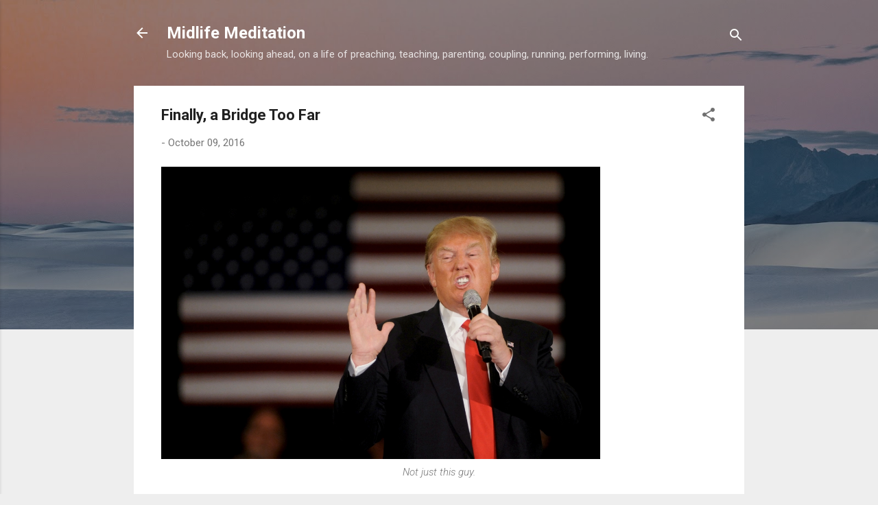

--- FILE ---
content_type: text/html; charset=UTF-8
request_url: http://mark.midlifemeditation.com/2016/10/finally-bridge-too-far.html
body_size: 46376
content:
<!DOCTYPE html>
<html dir='ltr' lang='en'>
<head>
<meta content='width=device-width, initial-scale=1' name='viewport'/>
<title>Finally, a Bridge Too Far</title>
<meta content='text/html; charset=UTF-8' http-equiv='Content-Type'/>
<!-- Chrome, Firefox OS and Opera -->
<meta content='#eeeeee' name='theme-color'/>
<!-- Windows Phone -->
<meta content='#eeeeee' name='msapplication-navbutton-color'/>
<meta content='blogger' name='generator'/>
<link href='http://mark.midlifemeditation.com/favicon.ico' rel='icon' type='image/x-icon'/>
<link href='http://mark.midlifemeditation.com/2016/10/finally-bridge-too-far.html' rel='canonical'/>
<link rel="alternate" type="application/atom+xml" title="Midlife Meditation - Atom" href="http://mark.midlifemeditation.com/feeds/posts/default" />
<link rel="alternate" type="application/rss+xml" title="Midlife Meditation - RSS" href="http://mark.midlifemeditation.com/feeds/posts/default?alt=rss" />
<link rel="service.post" type="application/atom+xml" title="Midlife Meditation - Atom" href="https://www.blogger.com/feeds/3749045057142445781/posts/default" />

<link rel="alternate" type="application/atom+xml" title="Midlife Meditation - Atom" href="http://mark.midlifemeditation.com/feeds/745953299113479792/comments/default" />
<!--Can't find substitution for tag [blog.ieCssRetrofitLinks]-->
<link href='https://d.ibtimes.co.uk/en/full/1503460/trump-2016-abortion-controversy.jpg' rel='image_src'/>
<meta content='http://mark.midlifemeditation.com/2016/10/finally-bridge-too-far.html' property='og:url'/>
<meta content='Finally, a Bridge Too Far' property='og:title'/>
<meta content='  Not just this guy.     Really? This is what it takes?     Donald Trump&#39;s campaign has been off at least one of its rails as long as it&#39;s b...' property='og:description'/>
<meta content='https://lh3.googleusercontent.com/blogger_img_proxy/AEn0k_uY7ksuJJR3Nbv6A4nqTUqix_hn2e_LL4398H0yaxc1-cTS-zg2osApW3IL1cyYtiTrz0KEdF3u5CW7QjYA5snUhH84vYOu6J_M5A1OxDBZ-x8kXbcV6Z_8aVmwtLWvPfi8coWyw6n7nYtg_z7lrg=w1200-h630-p-k-no-nu' property='og:image'/>
<style type='text/css'>@font-face{font-family:'Roboto';font-style:italic;font-weight:300;font-stretch:100%;font-display:swap;src:url(//fonts.gstatic.com/s/roboto/v50/KFOKCnqEu92Fr1Mu53ZEC9_Vu3r1gIhOszmOClHrs6ljXfMMLt_QuAX-k3Yi128m0kN2.woff2)format('woff2');unicode-range:U+0460-052F,U+1C80-1C8A,U+20B4,U+2DE0-2DFF,U+A640-A69F,U+FE2E-FE2F;}@font-face{font-family:'Roboto';font-style:italic;font-weight:300;font-stretch:100%;font-display:swap;src:url(//fonts.gstatic.com/s/roboto/v50/KFOKCnqEu92Fr1Mu53ZEC9_Vu3r1gIhOszmOClHrs6ljXfMMLt_QuAz-k3Yi128m0kN2.woff2)format('woff2');unicode-range:U+0301,U+0400-045F,U+0490-0491,U+04B0-04B1,U+2116;}@font-face{font-family:'Roboto';font-style:italic;font-weight:300;font-stretch:100%;font-display:swap;src:url(//fonts.gstatic.com/s/roboto/v50/KFOKCnqEu92Fr1Mu53ZEC9_Vu3r1gIhOszmOClHrs6ljXfMMLt_QuAT-k3Yi128m0kN2.woff2)format('woff2');unicode-range:U+1F00-1FFF;}@font-face{font-family:'Roboto';font-style:italic;font-weight:300;font-stretch:100%;font-display:swap;src:url(//fonts.gstatic.com/s/roboto/v50/KFOKCnqEu92Fr1Mu53ZEC9_Vu3r1gIhOszmOClHrs6ljXfMMLt_QuAv-k3Yi128m0kN2.woff2)format('woff2');unicode-range:U+0370-0377,U+037A-037F,U+0384-038A,U+038C,U+038E-03A1,U+03A3-03FF;}@font-face{font-family:'Roboto';font-style:italic;font-weight:300;font-stretch:100%;font-display:swap;src:url(//fonts.gstatic.com/s/roboto/v50/KFOKCnqEu92Fr1Mu53ZEC9_Vu3r1gIhOszmOClHrs6ljXfMMLt_QuHT-k3Yi128m0kN2.woff2)format('woff2');unicode-range:U+0302-0303,U+0305,U+0307-0308,U+0310,U+0312,U+0315,U+031A,U+0326-0327,U+032C,U+032F-0330,U+0332-0333,U+0338,U+033A,U+0346,U+034D,U+0391-03A1,U+03A3-03A9,U+03B1-03C9,U+03D1,U+03D5-03D6,U+03F0-03F1,U+03F4-03F5,U+2016-2017,U+2034-2038,U+203C,U+2040,U+2043,U+2047,U+2050,U+2057,U+205F,U+2070-2071,U+2074-208E,U+2090-209C,U+20D0-20DC,U+20E1,U+20E5-20EF,U+2100-2112,U+2114-2115,U+2117-2121,U+2123-214F,U+2190,U+2192,U+2194-21AE,U+21B0-21E5,U+21F1-21F2,U+21F4-2211,U+2213-2214,U+2216-22FF,U+2308-230B,U+2310,U+2319,U+231C-2321,U+2336-237A,U+237C,U+2395,U+239B-23B7,U+23D0,U+23DC-23E1,U+2474-2475,U+25AF,U+25B3,U+25B7,U+25BD,U+25C1,U+25CA,U+25CC,U+25FB,U+266D-266F,U+27C0-27FF,U+2900-2AFF,U+2B0E-2B11,U+2B30-2B4C,U+2BFE,U+3030,U+FF5B,U+FF5D,U+1D400-1D7FF,U+1EE00-1EEFF;}@font-face{font-family:'Roboto';font-style:italic;font-weight:300;font-stretch:100%;font-display:swap;src:url(//fonts.gstatic.com/s/roboto/v50/KFOKCnqEu92Fr1Mu53ZEC9_Vu3r1gIhOszmOClHrs6ljXfMMLt_QuGb-k3Yi128m0kN2.woff2)format('woff2');unicode-range:U+0001-000C,U+000E-001F,U+007F-009F,U+20DD-20E0,U+20E2-20E4,U+2150-218F,U+2190,U+2192,U+2194-2199,U+21AF,U+21E6-21F0,U+21F3,U+2218-2219,U+2299,U+22C4-22C6,U+2300-243F,U+2440-244A,U+2460-24FF,U+25A0-27BF,U+2800-28FF,U+2921-2922,U+2981,U+29BF,U+29EB,U+2B00-2BFF,U+4DC0-4DFF,U+FFF9-FFFB,U+10140-1018E,U+10190-1019C,U+101A0,U+101D0-101FD,U+102E0-102FB,U+10E60-10E7E,U+1D2C0-1D2D3,U+1D2E0-1D37F,U+1F000-1F0FF,U+1F100-1F1AD,U+1F1E6-1F1FF,U+1F30D-1F30F,U+1F315,U+1F31C,U+1F31E,U+1F320-1F32C,U+1F336,U+1F378,U+1F37D,U+1F382,U+1F393-1F39F,U+1F3A7-1F3A8,U+1F3AC-1F3AF,U+1F3C2,U+1F3C4-1F3C6,U+1F3CA-1F3CE,U+1F3D4-1F3E0,U+1F3ED,U+1F3F1-1F3F3,U+1F3F5-1F3F7,U+1F408,U+1F415,U+1F41F,U+1F426,U+1F43F,U+1F441-1F442,U+1F444,U+1F446-1F449,U+1F44C-1F44E,U+1F453,U+1F46A,U+1F47D,U+1F4A3,U+1F4B0,U+1F4B3,U+1F4B9,U+1F4BB,U+1F4BF,U+1F4C8-1F4CB,U+1F4D6,U+1F4DA,U+1F4DF,U+1F4E3-1F4E6,U+1F4EA-1F4ED,U+1F4F7,U+1F4F9-1F4FB,U+1F4FD-1F4FE,U+1F503,U+1F507-1F50B,U+1F50D,U+1F512-1F513,U+1F53E-1F54A,U+1F54F-1F5FA,U+1F610,U+1F650-1F67F,U+1F687,U+1F68D,U+1F691,U+1F694,U+1F698,U+1F6AD,U+1F6B2,U+1F6B9-1F6BA,U+1F6BC,U+1F6C6-1F6CF,U+1F6D3-1F6D7,U+1F6E0-1F6EA,U+1F6F0-1F6F3,U+1F6F7-1F6FC,U+1F700-1F7FF,U+1F800-1F80B,U+1F810-1F847,U+1F850-1F859,U+1F860-1F887,U+1F890-1F8AD,U+1F8B0-1F8BB,U+1F8C0-1F8C1,U+1F900-1F90B,U+1F93B,U+1F946,U+1F984,U+1F996,U+1F9E9,U+1FA00-1FA6F,U+1FA70-1FA7C,U+1FA80-1FA89,U+1FA8F-1FAC6,U+1FACE-1FADC,U+1FADF-1FAE9,U+1FAF0-1FAF8,U+1FB00-1FBFF;}@font-face{font-family:'Roboto';font-style:italic;font-weight:300;font-stretch:100%;font-display:swap;src:url(//fonts.gstatic.com/s/roboto/v50/KFOKCnqEu92Fr1Mu53ZEC9_Vu3r1gIhOszmOClHrs6ljXfMMLt_QuAf-k3Yi128m0kN2.woff2)format('woff2');unicode-range:U+0102-0103,U+0110-0111,U+0128-0129,U+0168-0169,U+01A0-01A1,U+01AF-01B0,U+0300-0301,U+0303-0304,U+0308-0309,U+0323,U+0329,U+1EA0-1EF9,U+20AB;}@font-face{font-family:'Roboto';font-style:italic;font-weight:300;font-stretch:100%;font-display:swap;src:url(//fonts.gstatic.com/s/roboto/v50/KFOKCnqEu92Fr1Mu53ZEC9_Vu3r1gIhOszmOClHrs6ljXfMMLt_QuAb-k3Yi128m0kN2.woff2)format('woff2');unicode-range:U+0100-02BA,U+02BD-02C5,U+02C7-02CC,U+02CE-02D7,U+02DD-02FF,U+0304,U+0308,U+0329,U+1D00-1DBF,U+1E00-1E9F,U+1EF2-1EFF,U+2020,U+20A0-20AB,U+20AD-20C0,U+2113,U+2C60-2C7F,U+A720-A7FF;}@font-face{font-family:'Roboto';font-style:italic;font-weight:300;font-stretch:100%;font-display:swap;src:url(//fonts.gstatic.com/s/roboto/v50/KFOKCnqEu92Fr1Mu53ZEC9_Vu3r1gIhOszmOClHrs6ljXfMMLt_QuAj-k3Yi128m0g.woff2)format('woff2');unicode-range:U+0000-00FF,U+0131,U+0152-0153,U+02BB-02BC,U+02C6,U+02DA,U+02DC,U+0304,U+0308,U+0329,U+2000-206F,U+20AC,U+2122,U+2191,U+2193,U+2212,U+2215,U+FEFF,U+FFFD;}@font-face{font-family:'Roboto';font-style:normal;font-weight:400;font-stretch:100%;font-display:swap;src:url(//fonts.gstatic.com/s/roboto/v50/KFO7CnqEu92Fr1ME7kSn66aGLdTylUAMa3GUBHMdazTgWw.woff2)format('woff2');unicode-range:U+0460-052F,U+1C80-1C8A,U+20B4,U+2DE0-2DFF,U+A640-A69F,U+FE2E-FE2F;}@font-face{font-family:'Roboto';font-style:normal;font-weight:400;font-stretch:100%;font-display:swap;src:url(//fonts.gstatic.com/s/roboto/v50/KFO7CnqEu92Fr1ME7kSn66aGLdTylUAMa3iUBHMdazTgWw.woff2)format('woff2');unicode-range:U+0301,U+0400-045F,U+0490-0491,U+04B0-04B1,U+2116;}@font-face{font-family:'Roboto';font-style:normal;font-weight:400;font-stretch:100%;font-display:swap;src:url(//fonts.gstatic.com/s/roboto/v50/KFO7CnqEu92Fr1ME7kSn66aGLdTylUAMa3CUBHMdazTgWw.woff2)format('woff2');unicode-range:U+1F00-1FFF;}@font-face{font-family:'Roboto';font-style:normal;font-weight:400;font-stretch:100%;font-display:swap;src:url(//fonts.gstatic.com/s/roboto/v50/KFO7CnqEu92Fr1ME7kSn66aGLdTylUAMa3-UBHMdazTgWw.woff2)format('woff2');unicode-range:U+0370-0377,U+037A-037F,U+0384-038A,U+038C,U+038E-03A1,U+03A3-03FF;}@font-face{font-family:'Roboto';font-style:normal;font-weight:400;font-stretch:100%;font-display:swap;src:url(//fonts.gstatic.com/s/roboto/v50/KFO7CnqEu92Fr1ME7kSn66aGLdTylUAMawCUBHMdazTgWw.woff2)format('woff2');unicode-range:U+0302-0303,U+0305,U+0307-0308,U+0310,U+0312,U+0315,U+031A,U+0326-0327,U+032C,U+032F-0330,U+0332-0333,U+0338,U+033A,U+0346,U+034D,U+0391-03A1,U+03A3-03A9,U+03B1-03C9,U+03D1,U+03D5-03D6,U+03F0-03F1,U+03F4-03F5,U+2016-2017,U+2034-2038,U+203C,U+2040,U+2043,U+2047,U+2050,U+2057,U+205F,U+2070-2071,U+2074-208E,U+2090-209C,U+20D0-20DC,U+20E1,U+20E5-20EF,U+2100-2112,U+2114-2115,U+2117-2121,U+2123-214F,U+2190,U+2192,U+2194-21AE,U+21B0-21E5,U+21F1-21F2,U+21F4-2211,U+2213-2214,U+2216-22FF,U+2308-230B,U+2310,U+2319,U+231C-2321,U+2336-237A,U+237C,U+2395,U+239B-23B7,U+23D0,U+23DC-23E1,U+2474-2475,U+25AF,U+25B3,U+25B7,U+25BD,U+25C1,U+25CA,U+25CC,U+25FB,U+266D-266F,U+27C0-27FF,U+2900-2AFF,U+2B0E-2B11,U+2B30-2B4C,U+2BFE,U+3030,U+FF5B,U+FF5D,U+1D400-1D7FF,U+1EE00-1EEFF;}@font-face{font-family:'Roboto';font-style:normal;font-weight:400;font-stretch:100%;font-display:swap;src:url(//fonts.gstatic.com/s/roboto/v50/KFO7CnqEu92Fr1ME7kSn66aGLdTylUAMaxKUBHMdazTgWw.woff2)format('woff2');unicode-range:U+0001-000C,U+000E-001F,U+007F-009F,U+20DD-20E0,U+20E2-20E4,U+2150-218F,U+2190,U+2192,U+2194-2199,U+21AF,U+21E6-21F0,U+21F3,U+2218-2219,U+2299,U+22C4-22C6,U+2300-243F,U+2440-244A,U+2460-24FF,U+25A0-27BF,U+2800-28FF,U+2921-2922,U+2981,U+29BF,U+29EB,U+2B00-2BFF,U+4DC0-4DFF,U+FFF9-FFFB,U+10140-1018E,U+10190-1019C,U+101A0,U+101D0-101FD,U+102E0-102FB,U+10E60-10E7E,U+1D2C0-1D2D3,U+1D2E0-1D37F,U+1F000-1F0FF,U+1F100-1F1AD,U+1F1E6-1F1FF,U+1F30D-1F30F,U+1F315,U+1F31C,U+1F31E,U+1F320-1F32C,U+1F336,U+1F378,U+1F37D,U+1F382,U+1F393-1F39F,U+1F3A7-1F3A8,U+1F3AC-1F3AF,U+1F3C2,U+1F3C4-1F3C6,U+1F3CA-1F3CE,U+1F3D4-1F3E0,U+1F3ED,U+1F3F1-1F3F3,U+1F3F5-1F3F7,U+1F408,U+1F415,U+1F41F,U+1F426,U+1F43F,U+1F441-1F442,U+1F444,U+1F446-1F449,U+1F44C-1F44E,U+1F453,U+1F46A,U+1F47D,U+1F4A3,U+1F4B0,U+1F4B3,U+1F4B9,U+1F4BB,U+1F4BF,U+1F4C8-1F4CB,U+1F4D6,U+1F4DA,U+1F4DF,U+1F4E3-1F4E6,U+1F4EA-1F4ED,U+1F4F7,U+1F4F9-1F4FB,U+1F4FD-1F4FE,U+1F503,U+1F507-1F50B,U+1F50D,U+1F512-1F513,U+1F53E-1F54A,U+1F54F-1F5FA,U+1F610,U+1F650-1F67F,U+1F687,U+1F68D,U+1F691,U+1F694,U+1F698,U+1F6AD,U+1F6B2,U+1F6B9-1F6BA,U+1F6BC,U+1F6C6-1F6CF,U+1F6D3-1F6D7,U+1F6E0-1F6EA,U+1F6F0-1F6F3,U+1F6F7-1F6FC,U+1F700-1F7FF,U+1F800-1F80B,U+1F810-1F847,U+1F850-1F859,U+1F860-1F887,U+1F890-1F8AD,U+1F8B0-1F8BB,U+1F8C0-1F8C1,U+1F900-1F90B,U+1F93B,U+1F946,U+1F984,U+1F996,U+1F9E9,U+1FA00-1FA6F,U+1FA70-1FA7C,U+1FA80-1FA89,U+1FA8F-1FAC6,U+1FACE-1FADC,U+1FADF-1FAE9,U+1FAF0-1FAF8,U+1FB00-1FBFF;}@font-face{font-family:'Roboto';font-style:normal;font-weight:400;font-stretch:100%;font-display:swap;src:url(//fonts.gstatic.com/s/roboto/v50/KFO7CnqEu92Fr1ME7kSn66aGLdTylUAMa3OUBHMdazTgWw.woff2)format('woff2');unicode-range:U+0102-0103,U+0110-0111,U+0128-0129,U+0168-0169,U+01A0-01A1,U+01AF-01B0,U+0300-0301,U+0303-0304,U+0308-0309,U+0323,U+0329,U+1EA0-1EF9,U+20AB;}@font-face{font-family:'Roboto';font-style:normal;font-weight:400;font-stretch:100%;font-display:swap;src:url(//fonts.gstatic.com/s/roboto/v50/KFO7CnqEu92Fr1ME7kSn66aGLdTylUAMa3KUBHMdazTgWw.woff2)format('woff2');unicode-range:U+0100-02BA,U+02BD-02C5,U+02C7-02CC,U+02CE-02D7,U+02DD-02FF,U+0304,U+0308,U+0329,U+1D00-1DBF,U+1E00-1E9F,U+1EF2-1EFF,U+2020,U+20A0-20AB,U+20AD-20C0,U+2113,U+2C60-2C7F,U+A720-A7FF;}@font-face{font-family:'Roboto';font-style:normal;font-weight:400;font-stretch:100%;font-display:swap;src:url(//fonts.gstatic.com/s/roboto/v50/KFO7CnqEu92Fr1ME7kSn66aGLdTylUAMa3yUBHMdazQ.woff2)format('woff2');unicode-range:U+0000-00FF,U+0131,U+0152-0153,U+02BB-02BC,U+02C6,U+02DA,U+02DC,U+0304,U+0308,U+0329,U+2000-206F,U+20AC,U+2122,U+2191,U+2193,U+2212,U+2215,U+FEFF,U+FFFD;}@font-face{font-family:'Roboto';font-style:normal;font-weight:700;font-stretch:100%;font-display:swap;src:url(//fonts.gstatic.com/s/roboto/v50/KFO7CnqEu92Fr1ME7kSn66aGLdTylUAMa3GUBHMdazTgWw.woff2)format('woff2');unicode-range:U+0460-052F,U+1C80-1C8A,U+20B4,U+2DE0-2DFF,U+A640-A69F,U+FE2E-FE2F;}@font-face{font-family:'Roboto';font-style:normal;font-weight:700;font-stretch:100%;font-display:swap;src:url(//fonts.gstatic.com/s/roboto/v50/KFO7CnqEu92Fr1ME7kSn66aGLdTylUAMa3iUBHMdazTgWw.woff2)format('woff2');unicode-range:U+0301,U+0400-045F,U+0490-0491,U+04B0-04B1,U+2116;}@font-face{font-family:'Roboto';font-style:normal;font-weight:700;font-stretch:100%;font-display:swap;src:url(//fonts.gstatic.com/s/roboto/v50/KFO7CnqEu92Fr1ME7kSn66aGLdTylUAMa3CUBHMdazTgWw.woff2)format('woff2');unicode-range:U+1F00-1FFF;}@font-face{font-family:'Roboto';font-style:normal;font-weight:700;font-stretch:100%;font-display:swap;src:url(//fonts.gstatic.com/s/roboto/v50/KFO7CnqEu92Fr1ME7kSn66aGLdTylUAMa3-UBHMdazTgWw.woff2)format('woff2');unicode-range:U+0370-0377,U+037A-037F,U+0384-038A,U+038C,U+038E-03A1,U+03A3-03FF;}@font-face{font-family:'Roboto';font-style:normal;font-weight:700;font-stretch:100%;font-display:swap;src:url(//fonts.gstatic.com/s/roboto/v50/KFO7CnqEu92Fr1ME7kSn66aGLdTylUAMawCUBHMdazTgWw.woff2)format('woff2');unicode-range:U+0302-0303,U+0305,U+0307-0308,U+0310,U+0312,U+0315,U+031A,U+0326-0327,U+032C,U+032F-0330,U+0332-0333,U+0338,U+033A,U+0346,U+034D,U+0391-03A1,U+03A3-03A9,U+03B1-03C9,U+03D1,U+03D5-03D6,U+03F0-03F1,U+03F4-03F5,U+2016-2017,U+2034-2038,U+203C,U+2040,U+2043,U+2047,U+2050,U+2057,U+205F,U+2070-2071,U+2074-208E,U+2090-209C,U+20D0-20DC,U+20E1,U+20E5-20EF,U+2100-2112,U+2114-2115,U+2117-2121,U+2123-214F,U+2190,U+2192,U+2194-21AE,U+21B0-21E5,U+21F1-21F2,U+21F4-2211,U+2213-2214,U+2216-22FF,U+2308-230B,U+2310,U+2319,U+231C-2321,U+2336-237A,U+237C,U+2395,U+239B-23B7,U+23D0,U+23DC-23E1,U+2474-2475,U+25AF,U+25B3,U+25B7,U+25BD,U+25C1,U+25CA,U+25CC,U+25FB,U+266D-266F,U+27C0-27FF,U+2900-2AFF,U+2B0E-2B11,U+2B30-2B4C,U+2BFE,U+3030,U+FF5B,U+FF5D,U+1D400-1D7FF,U+1EE00-1EEFF;}@font-face{font-family:'Roboto';font-style:normal;font-weight:700;font-stretch:100%;font-display:swap;src:url(//fonts.gstatic.com/s/roboto/v50/KFO7CnqEu92Fr1ME7kSn66aGLdTylUAMaxKUBHMdazTgWw.woff2)format('woff2');unicode-range:U+0001-000C,U+000E-001F,U+007F-009F,U+20DD-20E0,U+20E2-20E4,U+2150-218F,U+2190,U+2192,U+2194-2199,U+21AF,U+21E6-21F0,U+21F3,U+2218-2219,U+2299,U+22C4-22C6,U+2300-243F,U+2440-244A,U+2460-24FF,U+25A0-27BF,U+2800-28FF,U+2921-2922,U+2981,U+29BF,U+29EB,U+2B00-2BFF,U+4DC0-4DFF,U+FFF9-FFFB,U+10140-1018E,U+10190-1019C,U+101A0,U+101D0-101FD,U+102E0-102FB,U+10E60-10E7E,U+1D2C0-1D2D3,U+1D2E0-1D37F,U+1F000-1F0FF,U+1F100-1F1AD,U+1F1E6-1F1FF,U+1F30D-1F30F,U+1F315,U+1F31C,U+1F31E,U+1F320-1F32C,U+1F336,U+1F378,U+1F37D,U+1F382,U+1F393-1F39F,U+1F3A7-1F3A8,U+1F3AC-1F3AF,U+1F3C2,U+1F3C4-1F3C6,U+1F3CA-1F3CE,U+1F3D4-1F3E0,U+1F3ED,U+1F3F1-1F3F3,U+1F3F5-1F3F7,U+1F408,U+1F415,U+1F41F,U+1F426,U+1F43F,U+1F441-1F442,U+1F444,U+1F446-1F449,U+1F44C-1F44E,U+1F453,U+1F46A,U+1F47D,U+1F4A3,U+1F4B0,U+1F4B3,U+1F4B9,U+1F4BB,U+1F4BF,U+1F4C8-1F4CB,U+1F4D6,U+1F4DA,U+1F4DF,U+1F4E3-1F4E6,U+1F4EA-1F4ED,U+1F4F7,U+1F4F9-1F4FB,U+1F4FD-1F4FE,U+1F503,U+1F507-1F50B,U+1F50D,U+1F512-1F513,U+1F53E-1F54A,U+1F54F-1F5FA,U+1F610,U+1F650-1F67F,U+1F687,U+1F68D,U+1F691,U+1F694,U+1F698,U+1F6AD,U+1F6B2,U+1F6B9-1F6BA,U+1F6BC,U+1F6C6-1F6CF,U+1F6D3-1F6D7,U+1F6E0-1F6EA,U+1F6F0-1F6F3,U+1F6F7-1F6FC,U+1F700-1F7FF,U+1F800-1F80B,U+1F810-1F847,U+1F850-1F859,U+1F860-1F887,U+1F890-1F8AD,U+1F8B0-1F8BB,U+1F8C0-1F8C1,U+1F900-1F90B,U+1F93B,U+1F946,U+1F984,U+1F996,U+1F9E9,U+1FA00-1FA6F,U+1FA70-1FA7C,U+1FA80-1FA89,U+1FA8F-1FAC6,U+1FACE-1FADC,U+1FADF-1FAE9,U+1FAF0-1FAF8,U+1FB00-1FBFF;}@font-face{font-family:'Roboto';font-style:normal;font-weight:700;font-stretch:100%;font-display:swap;src:url(//fonts.gstatic.com/s/roboto/v50/KFO7CnqEu92Fr1ME7kSn66aGLdTylUAMa3OUBHMdazTgWw.woff2)format('woff2');unicode-range:U+0102-0103,U+0110-0111,U+0128-0129,U+0168-0169,U+01A0-01A1,U+01AF-01B0,U+0300-0301,U+0303-0304,U+0308-0309,U+0323,U+0329,U+1EA0-1EF9,U+20AB;}@font-face{font-family:'Roboto';font-style:normal;font-weight:700;font-stretch:100%;font-display:swap;src:url(//fonts.gstatic.com/s/roboto/v50/KFO7CnqEu92Fr1ME7kSn66aGLdTylUAMa3KUBHMdazTgWw.woff2)format('woff2');unicode-range:U+0100-02BA,U+02BD-02C5,U+02C7-02CC,U+02CE-02D7,U+02DD-02FF,U+0304,U+0308,U+0329,U+1D00-1DBF,U+1E00-1E9F,U+1EF2-1EFF,U+2020,U+20A0-20AB,U+20AD-20C0,U+2113,U+2C60-2C7F,U+A720-A7FF;}@font-face{font-family:'Roboto';font-style:normal;font-weight:700;font-stretch:100%;font-display:swap;src:url(//fonts.gstatic.com/s/roboto/v50/KFO7CnqEu92Fr1ME7kSn66aGLdTylUAMa3yUBHMdazQ.woff2)format('woff2');unicode-range:U+0000-00FF,U+0131,U+0152-0153,U+02BB-02BC,U+02C6,U+02DA,U+02DC,U+0304,U+0308,U+0329,U+2000-206F,U+20AC,U+2122,U+2191,U+2193,U+2212,U+2215,U+FEFF,U+FFFD;}</style>
<style id='page-skin-1' type='text/css'><!--
/*! normalize.css v3.0.1 | MIT License | git.io/normalize */html{font-family:sans-serif;-ms-text-size-adjust:100%;-webkit-text-size-adjust:100%}body{margin:0}article,aside,details,figcaption,figure,footer,header,hgroup,main,nav,section,summary{display:block}audio,canvas,progress,video{display:inline-block;vertical-align:baseline}audio:not([controls]){display:none;height:0}[hidden],template{display:none}a{background:transparent}a:active,a:hover{outline:0}abbr[title]{border-bottom:1px dotted}b,strong{font-weight:bold}dfn{font-style:italic}h1{font-size:2em;margin:.67em 0}mark{background:#ff0;color:#000}small{font-size:80%}sub,sup{font-size:75%;line-height:0;position:relative;vertical-align:baseline}sup{top:-0.5em}sub{bottom:-0.25em}img{border:0}svg:not(:root){overflow:hidden}figure{margin:1em 40px}hr{-moz-box-sizing:content-box;box-sizing:content-box;height:0}pre{overflow:auto}code,kbd,pre,samp{font-family:monospace,monospace;font-size:1em}button,input,optgroup,select,textarea{color:inherit;font:inherit;margin:0}button{overflow:visible}button,select{text-transform:none}button,html input[type="button"],input[type="reset"],input[type="submit"]{-webkit-appearance:button;cursor:pointer}button[disabled],html input[disabled]{cursor:default}button::-moz-focus-inner,input::-moz-focus-inner{border:0;padding:0}input{line-height:normal}input[type="checkbox"],input[type="radio"]{box-sizing:border-box;padding:0}input[type="number"]::-webkit-inner-spin-button,input[type="number"]::-webkit-outer-spin-button{height:auto}input[type="search"]{-webkit-appearance:textfield;-moz-box-sizing:content-box;-webkit-box-sizing:content-box;box-sizing:content-box}input[type="search"]::-webkit-search-cancel-button,input[type="search"]::-webkit-search-decoration{-webkit-appearance:none}fieldset{border:1px solid #c0c0c0;margin:0 2px;padding:.35em .625em .75em}legend{border:0;padding:0}textarea{overflow:auto}optgroup{font-weight:bold}table{border-collapse:collapse;border-spacing:0}td,th{padding:0}
/*!************************************************
* Blogger Template Style
* Name: Contempo
**************************************************/
body{
overflow-wrap:break-word;
word-break:break-word;
word-wrap:break-word
}
.hidden{
display:none
}
.invisible{
visibility:hidden
}
.container::after,.float-container::after{
clear:both;
content:"";
display:table
}
.clearboth{
clear:both
}
#comments .comment .comment-actions,.subscribe-popup .FollowByEmail .follow-by-email-submit,.widget.Profile .profile-link,.widget.Profile .profile-link.visit-profile{
background:0 0;
border:0;
box-shadow:none;
color:#2196f3;
cursor:pointer;
font-size:14px;
font-weight:700;
outline:0;
text-decoration:none;
text-transform:uppercase;
width:auto
}
.dim-overlay{
background-color:rgba(0,0,0,.54);
height:100vh;
left:0;
position:fixed;
top:0;
width:100%
}
#sharing-dim-overlay{
background-color:transparent
}
input::-ms-clear{
display:none
}
.blogger-logo,.svg-icon-24.blogger-logo{
fill:#ff9800;
opacity:1
}
.loading-spinner-large{
-webkit-animation:mspin-rotate 1.568s infinite linear;
animation:mspin-rotate 1.568s infinite linear;
height:48px;
overflow:hidden;
position:absolute;
width:48px;
z-index:200
}
.loading-spinner-large>div{
-webkit-animation:mspin-revrot 5332ms infinite steps(4);
animation:mspin-revrot 5332ms infinite steps(4)
}
.loading-spinner-large>div>div{
-webkit-animation:mspin-singlecolor-large-film 1333ms infinite steps(81);
animation:mspin-singlecolor-large-film 1333ms infinite steps(81);
background-size:100%;
height:48px;
width:3888px
}
.mspin-black-large>div>div,.mspin-grey_54-large>div>div{
background-image:url(https://www.blogblog.com/indie/mspin_black_large.svg)
}
.mspin-white-large>div>div{
background-image:url(https://www.blogblog.com/indie/mspin_white_large.svg)
}
.mspin-grey_54-large{
opacity:.54
}
@-webkit-keyframes mspin-singlecolor-large-film{
from{
-webkit-transform:translateX(0);
transform:translateX(0)
}
to{
-webkit-transform:translateX(-3888px);
transform:translateX(-3888px)
}
}
@keyframes mspin-singlecolor-large-film{
from{
-webkit-transform:translateX(0);
transform:translateX(0)
}
to{
-webkit-transform:translateX(-3888px);
transform:translateX(-3888px)
}
}
@-webkit-keyframes mspin-rotate{
from{
-webkit-transform:rotate(0);
transform:rotate(0)
}
to{
-webkit-transform:rotate(360deg);
transform:rotate(360deg)
}
}
@keyframes mspin-rotate{
from{
-webkit-transform:rotate(0);
transform:rotate(0)
}
to{
-webkit-transform:rotate(360deg);
transform:rotate(360deg)
}
}
@-webkit-keyframes mspin-revrot{
from{
-webkit-transform:rotate(0);
transform:rotate(0)
}
to{
-webkit-transform:rotate(-360deg);
transform:rotate(-360deg)
}
}
@keyframes mspin-revrot{
from{
-webkit-transform:rotate(0);
transform:rotate(0)
}
to{
-webkit-transform:rotate(-360deg);
transform:rotate(-360deg)
}
}
.skip-navigation{
background-color:#fff;
box-sizing:border-box;
color:#000;
display:block;
height:0;
left:0;
line-height:50px;
overflow:hidden;
padding-top:0;
position:fixed;
text-align:center;
top:0;
-webkit-transition:box-shadow .3s,height .3s,padding-top .3s;
transition:box-shadow .3s,height .3s,padding-top .3s;
width:100%;
z-index:900
}
.skip-navigation:focus{
box-shadow:0 4px 5px 0 rgba(0,0,0,.14),0 1px 10px 0 rgba(0,0,0,.12),0 2px 4px -1px rgba(0,0,0,.2);
height:50px
}
#main{
outline:0
}
.main-heading{
position:absolute;
clip:rect(1px,1px,1px,1px);
padding:0;
border:0;
height:1px;
width:1px;
overflow:hidden
}
.Attribution{
margin-top:1em;
text-align:center
}
.Attribution .blogger img,.Attribution .blogger svg{
vertical-align:bottom
}
.Attribution .blogger img{
margin-right:.5em
}
.Attribution div{
line-height:24px;
margin-top:.5em
}
.Attribution .copyright,.Attribution .image-attribution{
font-size:.7em;
margin-top:1.5em
}
.BLOG_mobile_video_class{
display:none
}
.bg-photo{
background-attachment:scroll!important
}
body .CSS_LIGHTBOX{
z-index:900
}
.extendable .show-less,.extendable .show-more{
border-color:#2196f3;
color:#2196f3;
margin-top:8px
}
.extendable .show-less.hidden,.extendable .show-more.hidden{
display:none
}
.inline-ad{
display:none;
max-width:100%;
overflow:hidden
}
.adsbygoogle{
display:block
}
#cookieChoiceInfo{
bottom:0;
top:auto
}
iframe.b-hbp-video{
border:0
}
.post-body img{
max-width:100%
}
.post-body iframe{
max-width:100%
}
.post-body a[imageanchor="1"]{
display:inline-block
}
.byline{
margin-right:1em
}
.byline:last-child{
margin-right:0
}
.link-copied-dialog{
max-width:520px;
outline:0
}
.link-copied-dialog .modal-dialog-buttons{
margin-top:8px
}
.link-copied-dialog .goog-buttonset-default{
background:0 0;
border:0
}
.link-copied-dialog .goog-buttonset-default:focus{
outline:0
}
.paging-control-container{
margin-bottom:16px
}
.paging-control-container .paging-control{
display:inline-block
}
.paging-control-container .comment-range-text::after,.paging-control-container .paging-control{
color:#2196f3
}
.paging-control-container .comment-range-text,.paging-control-container .paging-control{
margin-right:8px
}
.paging-control-container .comment-range-text::after,.paging-control-container .paging-control::after{
content:"\b7";
cursor:default;
padding-left:8px;
pointer-events:none
}
.paging-control-container .comment-range-text:last-child::after,.paging-control-container .paging-control:last-child::after{
content:none
}
.byline.reactions iframe{
height:20px
}
.b-notification{
color:#000;
background-color:#fff;
border-bottom:solid 1px #000;
box-sizing:border-box;
padding:16px 32px;
text-align:center
}
.b-notification.visible{
-webkit-transition:margin-top .3s cubic-bezier(.4,0,.2,1);
transition:margin-top .3s cubic-bezier(.4,0,.2,1)
}
.b-notification.invisible{
position:absolute
}
.b-notification-close{
position:absolute;
right:8px;
top:8px
}
.no-posts-message{
line-height:40px;
text-align:center
}
@media screen and (max-width:800px){
body.item-view .post-body a[imageanchor="1"][style*="float: left;"],body.item-view .post-body a[imageanchor="1"][style*="float: right;"]{
float:none!important;
clear:none!important
}
body.item-view .post-body a[imageanchor="1"] img{
display:block;
height:auto;
margin:0 auto
}
body.item-view .post-body>.separator:first-child>a[imageanchor="1"]:first-child{
margin-top:20px
}
.post-body a[imageanchor]{
display:block
}
body.item-view .post-body a[imageanchor="1"]{
margin-left:0!important;
margin-right:0!important
}
body.item-view .post-body a[imageanchor="1"]+a[imageanchor="1"]{
margin-top:16px
}
}
.item-control{
display:none
}
#comments{
border-top:1px dashed rgba(0,0,0,.54);
margin-top:20px;
padding:20px
}
#comments .comment-thread ol{
margin:0;
padding-left:0;
padding-left:0
}
#comments .comment .comment-replybox-single,#comments .comment-thread .comment-replies{
margin-left:60px
}
#comments .comment-thread .thread-count{
display:none
}
#comments .comment{
list-style-type:none;
padding:0 0 30px;
position:relative
}
#comments .comment .comment{
padding-bottom:8px
}
.comment .avatar-image-container{
position:absolute
}
.comment .avatar-image-container img{
border-radius:50%
}
.avatar-image-container svg,.comment .avatar-image-container .avatar-icon{
border-radius:50%;
border:solid 1px #707070;
box-sizing:border-box;
fill:#707070;
height:35px;
margin:0;
padding:7px;
width:35px
}
.comment .comment-block{
margin-top:10px;
margin-left:60px;
padding-bottom:0
}
#comments .comment-author-header-wrapper{
margin-left:40px
}
#comments .comment .thread-expanded .comment-block{
padding-bottom:20px
}
#comments .comment .comment-header .user,#comments .comment .comment-header .user a{
color:#212121;
font-style:normal;
font-weight:700
}
#comments .comment .comment-actions{
bottom:0;
margin-bottom:15px;
position:absolute
}
#comments .comment .comment-actions>*{
margin-right:8px
}
#comments .comment .comment-header .datetime{
bottom:0;
color:rgba(33,33,33,.54);
display:inline-block;
font-size:13px;
font-style:italic;
margin-left:8px
}
#comments .comment .comment-footer .comment-timestamp a,#comments .comment .comment-header .datetime a{
color:rgba(33,33,33,.54)
}
#comments .comment .comment-content,.comment .comment-body{
margin-top:12px;
word-break:break-word
}
.comment-body{
margin-bottom:12px
}
#comments.embed[data-num-comments="0"]{
border:0;
margin-top:0;
padding-top:0
}
#comments.embed[data-num-comments="0"] #comment-post-message,#comments.embed[data-num-comments="0"] div.comment-form>p,#comments.embed[data-num-comments="0"] p.comment-footer{
display:none
}
#comment-editor-src{
display:none
}
.comments .comments-content .loadmore.loaded{
max-height:0;
opacity:0;
overflow:hidden
}
.extendable .remaining-items{
height:0;
overflow:hidden;
-webkit-transition:height .3s cubic-bezier(.4,0,.2,1);
transition:height .3s cubic-bezier(.4,0,.2,1)
}
.extendable .remaining-items.expanded{
height:auto
}
.svg-icon-24,.svg-icon-24-button{
cursor:pointer;
height:24px;
width:24px;
min-width:24px
}
.touch-icon{
margin:-12px;
padding:12px
}
.touch-icon:active,.touch-icon:focus{
background-color:rgba(153,153,153,.4);
border-radius:50%
}
svg:not(:root).touch-icon{
overflow:visible
}
html[dir=rtl] .rtl-reversible-icon{
-webkit-transform:scaleX(-1);
-ms-transform:scaleX(-1);
transform:scaleX(-1)
}
.svg-icon-24-button,.touch-icon-button{
background:0 0;
border:0;
margin:0;
outline:0;
padding:0
}
.touch-icon-button .touch-icon:active,.touch-icon-button .touch-icon:focus{
background-color:transparent
}
.touch-icon-button:active .touch-icon,.touch-icon-button:focus .touch-icon{
background-color:rgba(153,153,153,.4);
border-radius:50%
}
.Profile .default-avatar-wrapper .avatar-icon{
border-radius:50%;
border:solid 1px #707070;
box-sizing:border-box;
fill:#707070;
margin:0
}
.Profile .individual .default-avatar-wrapper .avatar-icon{
padding:25px
}
.Profile .individual .avatar-icon,.Profile .individual .profile-img{
height:120px;
width:120px
}
.Profile .team .default-avatar-wrapper .avatar-icon{
padding:8px
}
.Profile .team .avatar-icon,.Profile .team .default-avatar-wrapper,.Profile .team .profile-img{
height:40px;
width:40px
}
.snippet-container{
margin:0;
position:relative;
overflow:hidden
}
.snippet-fade{
bottom:0;
box-sizing:border-box;
position:absolute;
width:96px
}
.snippet-fade{
right:0
}
.snippet-fade:after{
content:"\2026"
}
.snippet-fade:after{
float:right
}
.post-bottom{
-webkit-box-align:center;
-webkit-align-items:center;
-ms-flex-align:center;
align-items:center;
display:-webkit-box;
display:-webkit-flex;
display:-ms-flexbox;
display:flex;
-webkit-flex-wrap:wrap;
-ms-flex-wrap:wrap;
flex-wrap:wrap
}
.post-footer{
-webkit-box-flex:1;
-webkit-flex:1 1 auto;
-ms-flex:1 1 auto;
flex:1 1 auto;
-webkit-flex-wrap:wrap;
-ms-flex-wrap:wrap;
flex-wrap:wrap;
-webkit-box-ordinal-group:2;
-webkit-order:1;
-ms-flex-order:1;
order:1
}
.post-footer>*{
-webkit-box-flex:0;
-webkit-flex:0 1 auto;
-ms-flex:0 1 auto;
flex:0 1 auto
}
.post-footer .byline:last-child{
margin-right:1em
}
.jump-link{
-webkit-box-flex:0;
-webkit-flex:0 0 auto;
-ms-flex:0 0 auto;
flex:0 0 auto;
-webkit-box-ordinal-group:3;
-webkit-order:2;
-ms-flex-order:2;
order:2
}
.centered-top-container.sticky{
left:0;
position:fixed;
right:0;
top:0;
width:auto;
z-index:50;
-webkit-transition-property:opacity,-webkit-transform;
transition-property:opacity,-webkit-transform;
transition-property:transform,opacity;
transition-property:transform,opacity,-webkit-transform;
-webkit-transition-duration:.2s;
transition-duration:.2s;
-webkit-transition-timing-function:cubic-bezier(.4,0,.2,1);
transition-timing-function:cubic-bezier(.4,0,.2,1)
}
.centered-top-placeholder{
display:none
}
.collapsed-header .centered-top-placeholder{
display:block
}
.centered-top-container .Header .replaced h1,.centered-top-placeholder .Header .replaced h1{
display:none
}
.centered-top-container.sticky .Header .replaced h1{
display:block
}
.centered-top-container.sticky .Header .header-widget{
background:0 0
}
.centered-top-container.sticky .Header .header-image-wrapper{
display:none
}
.centered-top-container img,.centered-top-placeholder img{
max-width:100%
}
.collapsible{
-webkit-transition:height .3s cubic-bezier(.4,0,.2,1);
transition:height .3s cubic-bezier(.4,0,.2,1)
}
.collapsible,.collapsible>summary{
display:block;
overflow:hidden
}
.collapsible>:not(summary){
display:none
}
.collapsible[open]>:not(summary){
display:block
}
.collapsible:focus,.collapsible>summary:focus{
outline:0
}
.collapsible>summary{
cursor:pointer;
display:block;
padding:0
}
.collapsible:focus>summary,.collapsible>summary:focus{
background-color:transparent
}
.collapsible>summary::-webkit-details-marker{
display:none
}
.collapsible-title{
-webkit-box-align:center;
-webkit-align-items:center;
-ms-flex-align:center;
align-items:center;
display:-webkit-box;
display:-webkit-flex;
display:-ms-flexbox;
display:flex
}
.collapsible-title .title{
-webkit-box-flex:1;
-webkit-flex:1 1 auto;
-ms-flex:1 1 auto;
flex:1 1 auto;
-webkit-box-ordinal-group:1;
-webkit-order:0;
-ms-flex-order:0;
order:0;
overflow:hidden;
text-overflow:ellipsis;
white-space:nowrap
}
.collapsible-title .chevron-down,.collapsible[open] .collapsible-title .chevron-up{
display:block
}
.collapsible-title .chevron-up,.collapsible[open] .collapsible-title .chevron-down{
display:none
}
.flat-button{
cursor:pointer;
display:inline-block;
font-weight:700;
text-transform:uppercase;
border-radius:2px;
padding:8px;
margin:-8px
}
.flat-icon-button{
background:0 0;
border:0;
margin:0;
outline:0;
padding:0;
margin:-12px;
padding:12px;
cursor:pointer;
box-sizing:content-box;
display:inline-block;
line-height:0
}
.flat-icon-button,.flat-icon-button .splash-wrapper{
border-radius:50%
}
.flat-icon-button .splash.animate{
-webkit-animation-duration:.3s;
animation-duration:.3s
}
.overflowable-container{
max-height:46px;
overflow:hidden;
position:relative
}
.overflow-button{
cursor:pointer
}
#overflowable-dim-overlay{
background:0 0
}
.overflow-popup{
box-shadow:0 2px 2px 0 rgba(0,0,0,.14),0 3px 1px -2px rgba(0,0,0,.2),0 1px 5px 0 rgba(0,0,0,.12);
background-color:#ffffff;
left:0;
max-width:calc(100% - 32px);
position:absolute;
top:0;
visibility:hidden;
z-index:101
}
.overflow-popup ul{
list-style:none
}
.overflow-popup .tabs li,.overflow-popup li{
display:block;
height:auto
}
.overflow-popup .tabs li{
padding-left:0;
padding-right:0
}
.overflow-button.hidden,.overflow-popup .tabs li.hidden,.overflow-popup li.hidden{
display:none
}
.pill-button{
background:0 0;
border:1px solid;
border-radius:12px;
cursor:pointer;
display:inline-block;
padding:4px 16px;
text-transform:uppercase
}
.ripple{
position:relative
}
.ripple>*{
z-index:1
}
.splash-wrapper{
bottom:0;
left:0;
overflow:hidden;
pointer-events:none;
position:absolute;
right:0;
top:0;
z-index:0
}
.splash{
background:#ccc;
border-radius:100%;
display:block;
opacity:.6;
position:absolute;
-webkit-transform:scale(0);
-ms-transform:scale(0);
transform:scale(0)
}
.splash.animate{
-webkit-animation:ripple-effect .4s linear;
animation:ripple-effect .4s linear
}
@-webkit-keyframes ripple-effect{
100%{
opacity:0;
-webkit-transform:scale(2.5);
transform:scale(2.5)
}
}
@keyframes ripple-effect{
100%{
opacity:0;
-webkit-transform:scale(2.5);
transform:scale(2.5)
}
}
.search{
display:-webkit-box;
display:-webkit-flex;
display:-ms-flexbox;
display:flex;
line-height:24px;
width:24px
}
.search.focused{
width:100%
}
.search.focused .section{
width:100%
}
.search form{
z-index:101
}
.search h3{
display:none
}
.search form{
display:-webkit-box;
display:-webkit-flex;
display:-ms-flexbox;
display:flex;
-webkit-box-flex:1;
-webkit-flex:1 0 0;
-ms-flex:1 0 0px;
flex:1 0 0;
border-bottom:solid 1px transparent;
padding-bottom:8px
}
.search form>*{
display:none
}
.search.focused form>*{
display:block
}
.search .search-input label{
display:none
}
.centered-top-placeholder.cloned .search form{
z-index:30
}
.search.focused form{
border-color:#ffffff;
position:relative;
width:auto
}
.collapsed-header .centered-top-container .search.focused form{
border-bottom-color:transparent
}
.search-expand{
-webkit-box-flex:0;
-webkit-flex:0 0 auto;
-ms-flex:0 0 auto;
flex:0 0 auto
}
.search-expand-text{
display:none
}
.search-close{
display:inline;
vertical-align:middle
}
.search-input{
-webkit-box-flex:1;
-webkit-flex:1 0 1px;
-ms-flex:1 0 1px;
flex:1 0 1px
}
.search-input input{
background:0 0;
border:0;
box-sizing:border-box;
color:#ffffff;
display:inline-block;
outline:0;
width:calc(100% - 48px)
}
.search-input input.no-cursor{
color:transparent;
text-shadow:0 0 0 #ffffff
}
.collapsed-header .centered-top-container .search-action,.collapsed-header .centered-top-container .search-input input{
color:#212121
}
.collapsed-header .centered-top-container .search-input input.no-cursor{
color:transparent;
text-shadow:0 0 0 #212121
}
.collapsed-header .centered-top-container .search-input input.no-cursor:focus,.search-input input.no-cursor:focus{
outline:0
}
.search-focused>*{
visibility:hidden
}
.search-focused .search,.search-focused .search-icon{
visibility:visible
}
.search.focused .search-action{
display:block
}
.search.focused .search-action:disabled{
opacity:.3
}
.widget.Sharing .sharing-button{
display:none
}
.widget.Sharing .sharing-buttons li{
padding:0
}
.widget.Sharing .sharing-buttons li span{
display:none
}
.post-share-buttons{
position:relative
}
.centered-bottom .share-buttons .svg-icon-24,.share-buttons .svg-icon-24{
fill:#212121
}
.sharing-open.touch-icon-button:active .touch-icon,.sharing-open.touch-icon-button:focus .touch-icon{
background-color:transparent
}
.share-buttons{
background-color:#ffffff;
border-radius:2px;
box-shadow:0 2px 2px 0 rgba(0,0,0,.14),0 3px 1px -2px rgba(0,0,0,.2),0 1px 5px 0 rgba(0,0,0,.12);
color:#212121;
list-style:none;
margin:0;
padding:8px 0;
position:absolute;
top:-11px;
min-width:200px;
z-index:101
}
.share-buttons.hidden{
display:none
}
.sharing-button{
background:0 0;
border:0;
margin:0;
outline:0;
padding:0;
cursor:pointer
}
.share-buttons li{
margin:0;
height:48px
}
.share-buttons li:last-child{
margin-bottom:0
}
.share-buttons li .sharing-platform-button{
box-sizing:border-box;
cursor:pointer;
display:block;
height:100%;
margin-bottom:0;
padding:0 16px;
position:relative;
width:100%
}
.share-buttons li .sharing-platform-button:focus,.share-buttons li .sharing-platform-button:hover{
background-color:rgba(128,128,128,.1);
outline:0
}
.share-buttons li svg[class*=" sharing-"],.share-buttons li svg[class^=sharing-]{
position:absolute;
top:10px
}
.share-buttons li span.sharing-platform-button{
position:relative;
top:0
}
.share-buttons li .platform-sharing-text{
display:block;
font-size:16px;
line-height:48px;
white-space:nowrap
}
.share-buttons li .platform-sharing-text{
margin-left:56px
}
.sidebar-container{
background-color:#ffffff;
max-width:284px;
overflow-y:auto;
-webkit-transition-property:-webkit-transform;
transition-property:-webkit-transform;
transition-property:transform;
transition-property:transform,-webkit-transform;
-webkit-transition-duration:.3s;
transition-duration:.3s;
-webkit-transition-timing-function:cubic-bezier(0,0,.2,1);
transition-timing-function:cubic-bezier(0,0,.2,1);
width:284px;
z-index:101;
-webkit-overflow-scrolling:touch
}
.sidebar-container .navigation{
line-height:0;
padding:16px
}
.sidebar-container .sidebar-back{
cursor:pointer
}
.sidebar-container .widget{
background:0 0;
margin:0 16px;
padding:16px 0
}
.sidebar-container .widget .title{
color:#212121;
margin:0
}
.sidebar-container .widget ul{
list-style:none;
margin:0;
padding:0
}
.sidebar-container .widget ul ul{
margin-left:1em
}
.sidebar-container .widget li{
font-size:16px;
line-height:normal
}
.sidebar-container .widget+.widget{
border-top:1px dashed #cccccc
}
.BlogArchive li{
margin:16px 0
}
.BlogArchive li:last-child{
margin-bottom:0
}
.Label li a{
display:inline-block
}
.BlogArchive .post-count,.Label .label-count{
float:right;
margin-left:.25em
}
.BlogArchive .post-count::before,.Label .label-count::before{
content:"("
}
.BlogArchive .post-count::after,.Label .label-count::after{
content:")"
}
.widget.Translate .skiptranslate>div{
display:block!important
}
.widget.Profile .profile-link{
display:-webkit-box;
display:-webkit-flex;
display:-ms-flexbox;
display:flex
}
.widget.Profile .team-member .default-avatar-wrapper,.widget.Profile .team-member .profile-img{
-webkit-box-flex:0;
-webkit-flex:0 0 auto;
-ms-flex:0 0 auto;
flex:0 0 auto;
margin-right:1em
}
.widget.Profile .individual .profile-link{
-webkit-box-orient:vertical;
-webkit-box-direction:normal;
-webkit-flex-direction:column;
-ms-flex-direction:column;
flex-direction:column
}
.widget.Profile .team .profile-link .profile-name{
-webkit-align-self:center;
-ms-flex-item-align:center;
align-self:center;
display:block;
-webkit-box-flex:1;
-webkit-flex:1 1 auto;
-ms-flex:1 1 auto;
flex:1 1 auto
}
.dim-overlay{
background-color:rgba(0,0,0,.54);
z-index:100
}
body.sidebar-visible{
overflow-y:hidden
}
@media screen and (max-width:1439px){
.sidebar-container{
bottom:0;
position:fixed;
top:0;
left:0;
right:auto
}
.sidebar-container.sidebar-invisible{
-webkit-transition-timing-function:cubic-bezier(.4,0,.6,1);
transition-timing-function:cubic-bezier(.4,0,.6,1);
-webkit-transform:translateX(-284px);
-ms-transform:translateX(-284px);
transform:translateX(-284px)
}
}
@media screen and (min-width:1440px){
.sidebar-container{
position:absolute;
top:0;
left:0;
right:auto
}
.sidebar-container .navigation{
display:none
}
}
.dialog{
box-shadow:0 2px 2px 0 rgba(0,0,0,.14),0 3px 1px -2px rgba(0,0,0,.2),0 1px 5px 0 rgba(0,0,0,.12);
background:#ffffff;
box-sizing:border-box;
color:#757575;
padding:30px;
position:fixed;
text-align:center;
width:calc(100% - 24px);
z-index:101
}
.dialog input[type=email],.dialog input[type=text]{
background-color:transparent;
border:0;
border-bottom:solid 1px rgba(117,117,117,.12);
color:#757575;
display:block;
font-family:Roboto, sans-serif;
font-size:16px;
line-height:24px;
margin:auto;
padding-bottom:7px;
outline:0;
text-align:center;
width:100%
}
.dialog input[type=email]::-webkit-input-placeholder,.dialog input[type=text]::-webkit-input-placeholder{
color:#757575
}
.dialog input[type=email]::-moz-placeholder,.dialog input[type=text]::-moz-placeholder{
color:#757575
}
.dialog input[type=email]:-ms-input-placeholder,.dialog input[type=text]:-ms-input-placeholder{
color:#757575
}
.dialog input[type=email]::-ms-input-placeholder,.dialog input[type=text]::-ms-input-placeholder{
color:#757575
}
.dialog input[type=email]::placeholder,.dialog input[type=text]::placeholder{
color:#757575
}
.dialog input[type=email]:focus,.dialog input[type=text]:focus{
border-bottom:solid 2px #2196f3;
padding-bottom:6px
}
.dialog input.no-cursor{
color:transparent;
text-shadow:0 0 0 #757575
}
.dialog input.no-cursor:focus{
outline:0
}
.dialog input.no-cursor:focus{
outline:0
}
.dialog input[type=submit]{
font-family:Roboto, sans-serif
}
.dialog .goog-buttonset-default{
color:#2196f3
}
.subscribe-popup{
max-width:364px
}
.subscribe-popup h3{
color:#212121;
font-size:1.8em;
margin-top:0
}
.subscribe-popup .FollowByEmail h3{
display:none
}
.subscribe-popup .FollowByEmail .follow-by-email-submit{
color:#2196f3;
display:inline-block;
margin:0 auto;
margin-top:24px;
width:auto;
white-space:normal
}
.subscribe-popup .FollowByEmail .follow-by-email-submit:disabled{
cursor:default;
opacity:.3
}
@media (max-width:800px){
.blog-name div.widget.Subscribe{
margin-bottom:16px
}
body.item-view .blog-name div.widget.Subscribe{
margin:8px auto 16px auto;
width:100%
}
}
.tabs{
list-style:none
}
.tabs li{
display:inline-block
}
.tabs li a{
cursor:pointer;
display:inline-block;
font-weight:700;
text-transform:uppercase;
padding:12px 8px
}
.tabs .selected{
border-bottom:4px solid #ffffff
}
.tabs .selected a{
color:#ffffff
}
body#layout .bg-photo,body#layout .bg-photo-overlay{
display:none
}
body#layout .page_body{
padding:0;
position:relative;
top:0
}
body#layout .page{
display:inline-block;
left:inherit;
position:relative;
vertical-align:top;
width:540px
}
body#layout .centered{
max-width:954px
}
body#layout .navigation{
display:none
}
body#layout .sidebar-container{
display:inline-block;
width:40%
}
body#layout .hamburger-menu,body#layout .search{
display:none
}
.centered-top-container .svg-icon-24,body.collapsed-header .centered-top-placeholder .svg-icon-24{
fill:#ffffff
}
.sidebar-container .svg-icon-24{
fill:#707070
}
.centered-bottom .svg-icon-24,body.collapsed-header .centered-top-container .svg-icon-24{
fill:#707070
}
.centered-bottom .share-buttons .svg-icon-24,.share-buttons .svg-icon-24{
fill:#212121
}
body{
background-color:#eeeeee;
color:#757575;
font:15px Roboto, sans-serif;
margin:0;
min-height:100vh
}
img{
max-width:100%
}
h3{
color:#757575;
font-size:16px
}
a{
text-decoration:none;
color:#2196f3
}
a:visited{
color:#2196f3
}
a:hover{
color:#2196f3
}
blockquote{
color:#444444;
font:italic 300 15px Roboto, sans-serif;
font-size:x-large;
text-align:center
}
.pill-button{
font-size:12px
}
.bg-photo-container{
height:480px;
overflow:hidden;
position:absolute;
width:100%;
z-index:1
}
.bg-photo{
background:#eeeeee url(https://themes.googleusercontent.com/image?id=L1lcAxxz0CLgsDzixEprHJ2F38TyEjCyE3RSAjynQDks0lT1BDc1OxXKaTEdLc89HPvdB11X9FDw) no-repeat scroll top center /* Credit: Michael Elkan (http://www.offset.com/photos/394244) */;;
background-attachment:scroll;
background-size:cover;
-webkit-filter:blur(0px);
filter:blur(0px);
height:calc(100% + 2 * 0px);
left:0px;
position:absolute;
top:0px;
width:calc(100% + 2 * 0px)
}
.bg-photo-overlay{
background:rgba(0,0,0,.26);
background-size:cover;
height:480px;
position:absolute;
width:100%;
z-index:2
}
.hamburger-menu{
float:left;
margin-top:0
}
.sticky .hamburger-menu{
float:none;
position:absolute
}
.search{
border-bottom:solid 1px rgba(255, 255, 255, 0);
float:right;
position:relative;
-webkit-transition-property:width;
transition-property:width;
-webkit-transition-duration:.5s;
transition-duration:.5s;
-webkit-transition-timing-function:cubic-bezier(.4,0,.2,1);
transition-timing-function:cubic-bezier(.4,0,.2,1);
z-index:101
}
.search .dim-overlay{
background-color:transparent
}
.search form{
height:36px;
-webkit-transition-property:border-color;
transition-property:border-color;
-webkit-transition-delay:.5s;
transition-delay:.5s;
-webkit-transition-duration:.2s;
transition-duration:.2s;
-webkit-transition-timing-function:cubic-bezier(.4,0,.2,1);
transition-timing-function:cubic-bezier(.4,0,.2,1)
}
.search.focused{
width:calc(100% - 48px)
}
.search.focused form{
display:-webkit-box;
display:-webkit-flex;
display:-ms-flexbox;
display:flex;
-webkit-box-flex:1;
-webkit-flex:1 0 1px;
-ms-flex:1 0 1px;
flex:1 0 1px;
border-color:#ffffff;
margin-left:-24px;
padding-left:36px;
position:relative;
width:auto
}
.item-view .search,.sticky .search{
right:0;
float:none;
margin-left:0;
position:absolute
}
.item-view .search.focused,.sticky .search.focused{
width:calc(100% - 50px)
}
.item-view .search.focused form,.sticky .search.focused form{
border-bottom-color:#757575
}
.centered-top-placeholder.cloned .search form{
z-index:30
}
.search_button{
-webkit-box-flex:0;
-webkit-flex:0 0 24px;
-ms-flex:0 0 24px;
flex:0 0 24px;
-webkit-box-orient:vertical;
-webkit-box-direction:normal;
-webkit-flex-direction:column;
-ms-flex-direction:column;
flex-direction:column
}
.search_button svg{
margin-top:0
}
.search-input{
height:48px
}
.search-input input{
display:block;
color:#ffffff;
font:16px Roboto, sans-serif;
height:48px;
line-height:48px;
padding:0;
width:100%
}
.search-input input::-webkit-input-placeholder{
color:#ffffff;
opacity:.3
}
.search-input input::-moz-placeholder{
color:#ffffff;
opacity:.3
}
.search-input input:-ms-input-placeholder{
color:#ffffff;
opacity:.3
}
.search-input input::-ms-input-placeholder{
color:#ffffff;
opacity:.3
}
.search-input input::placeholder{
color:#ffffff;
opacity:.3
}
.search-action{
background:0 0;
border:0;
color:#ffffff;
cursor:pointer;
display:none;
height:48px;
margin-top:0
}
.sticky .search-action{
color:#757575
}
.search.focused .search-action{
display:block
}
.search.focused .search-action:disabled{
opacity:.3
}
.page_body{
position:relative;
z-index:20
}
.page_body .widget{
margin-bottom:16px
}
.page_body .centered{
box-sizing:border-box;
display:-webkit-box;
display:-webkit-flex;
display:-ms-flexbox;
display:flex;
-webkit-box-orient:vertical;
-webkit-box-direction:normal;
-webkit-flex-direction:column;
-ms-flex-direction:column;
flex-direction:column;
margin:0 auto;
max-width:922px;
min-height:100vh;
padding:24px 0
}
.page_body .centered>*{
-webkit-box-flex:0;
-webkit-flex:0 0 auto;
-ms-flex:0 0 auto;
flex:0 0 auto
}
.page_body .centered>#footer{
margin-top:auto
}
.blog-name{
margin:24px 0 16px 0
}
.item-view .blog-name,.sticky .blog-name{
box-sizing:border-box;
margin-left:36px;
min-height:48px;
opacity:1;
padding-top:12px
}
.blog-name .subscribe-section-container{
margin-bottom:32px;
text-align:center;
-webkit-transition-property:opacity;
transition-property:opacity;
-webkit-transition-duration:.5s;
transition-duration:.5s
}
.item-view .blog-name .subscribe-section-container,.sticky .blog-name .subscribe-section-container{
margin:0 0 8px 0
}
.blog-name .PageList{
margin-top:16px;
padding-top:8px;
text-align:center
}
.blog-name .PageList .overflowable-contents{
width:100%
}
.blog-name .PageList h3.title{
color:#ffffff;
margin:8px auto;
text-align:center;
width:100%
}
.centered-top-container .blog-name{
-webkit-transition-property:opacity;
transition-property:opacity;
-webkit-transition-duration:.5s;
transition-duration:.5s
}
.item-view .return_link{
margin-bottom:12px;
margin-top:12px;
position:absolute
}
.item-view .blog-name{
display:-webkit-box;
display:-webkit-flex;
display:-ms-flexbox;
display:flex;
-webkit-flex-wrap:wrap;
-ms-flex-wrap:wrap;
flex-wrap:wrap;
margin:0 48px 27px 48px
}
.item-view .subscribe-section-container{
-webkit-box-flex:0;
-webkit-flex:0 0 auto;
-ms-flex:0 0 auto;
flex:0 0 auto
}
.item-view #header,.item-view .Header{
margin-bottom:5px;
margin-right:15px
}
.item-view .sticky .Header{
margin-bottom:0
}
.item-view .Header p{
margin:10px 0 0 0;
text-align:left
}
.item-view .post-share-buttons-bottom{
margin-right:16px
}
.sticky{
background:#ffffff;
box-shadow:0 0 20px 0 rgba(0,0,0,.7);
box-sizing:border-box;
margin-left:0
}
.sticky #header{
margin-bottom:8px;
margin-right:8px
}
.sticky .centered-top{
margin:4px auto;
max-width:890px;
min-height:48px
}
.sticky .blog-name{
display:-webkit-box;
display:-webkit-flex;
display:-ms-flexbox;
display:flex;
margin:0 48px
}
.sticky .blog-name #header{
-webkit-box-flex:0;
-webkit-flex:0 1 auto;
-ms-flex:0 1 auto;
flex:0 1 auto;
-webkit-box-ordinal-group:2;
-webkit-order:1;
-ms-flex-order:1;
order:1;
overflow:hidden
}
.sticky .blog-name .subscribe-section-container{
-webkit-box-flex:0;
-webkit-flex:0 0 auto;
-ms-flex:0 0 auto;
flex:0 0 auto;
-webkit-box-ordinal-group:3;
-webkit-order:2;
-ms-flex-order:2;
order:2
}
.sticky .Header h1{
overflow:hidden;
text-overflow:ellipsis;
white-space:nowrap;
margin-right:-10px;
margin-bottom:-10px;
padding-right:10px;
padding-bottom:10px
}
.sticky .Header p{
display:none
}
.sticky .PageList{
display:none
}
.search-focused>*{
visibility:visible
}
.search-focused .hamburger-menu{
visibility:visible
}
.item-view .search-focused .blog-name,.sticky .search-focused .blog-name{
opacity:0
}
.centered-bottom,.centered-top-container,.centered-top-placeholder{
padding:0 16px
}
.centered-top{
position:relative
}
.item-view .centered-top.search-focused .subscribe-section-container,.sticky .centered-top.search-focused .subscribe-section-container{
opacity:0
}
.page_body.has-vertical-ads .centered .centered-bottom{
display:inline-block;
width:calc(100% - 176px)
}
.Header h1{
color:#ffffff;
font:bold 45px Roboto, sans-serif;
line-height:normal;
margin:0 0 13px 0;
text-align:center;
width:100%
}
.Header h1 a,.Header h1 a:hover,.Header h1 a:visited{
color:#ffffff
}
.item-view .Header h1,.sticky .Header h1{
font-size:24px;
line-height:24px;
margin:0;
text-align:left
}
.sticky .Header h1{
color:#757575
}
.sticky .Header h1 a,.sticky .Header h1 a:hover,.sticky .Header h1 a:visited{
color:#757575
}
.Header p{
color:#ffffff;
margin:0 0 13px 0;
opacity:.8;
text-align:center
}
.widget .title{
line-height:28px
}
.BlogArchive li{
font-size:16px
}
.BlogArchive .post-count{
color:#757575
}
#page_body .FeaturedPost,.Blog .blog-posts .post-outer-container{
background:#ffffff;
min-height:40px;
padding:30px 40px;
width:auto
}
.Blog .blog-posts .post-outer-container:last-child{
margin-bottom:0
}
.Blog .blog-posts .post-outer-container .post-outer{
border:0;
position:relative;
padding-bottom:.25em
}
.post-outer-container{
margin-bottom:16px
}
.post:first-child{
margin-top:0
}
.post .thumb{
float:left;
height:20%;
width:20%
}
.post-share-buttons-bottom,.post-share-buttons-top{
float:right
}
.post-share-buttons-bottom{
margin-right:24px
}
.post-footer,.post-header{
clear:left;
color:rgba(0, 0, 0, 0.54);
margin:0;
width:inherit
}
.blog-pager{
text-align:center
}
.blog-pager a{
color:#2196f3
}
.blog-pager a:visited{
color:#2196f3
}
.blog-pager a:hover{
color:#2196f3
}
.post-title{
font:bold 22px Roboto, sans-serif;
float:left;
margin:0 0 8px 0;
max-width:calc(100% - 48px)
}
.post-title a{
font:bold 30px Roboto, sans-serif
}
.post-title,.post-title a,.post-title a:hover,.post-title a:visited{
color:#212121
}
.post-body{
color:#757575;
font:15px Roboto, sans-serif;
line-height:1.6em;
margin:1.5em 0 2em 0;
display:block
}
.post-body img{
height:inherit
}
.post-body .snippet-thumbnail{
float:left;
margin:0;
margin-right:2em;
max-height:128px;
max-width:128px
}
.post-body .snippet-thumbnail img{
max-width:100%
}
.main .FeaturedPost .widget-content{
border:0;
position:relative;
padding-bottom:.25em
}
.FeaturedPost img{
margin-top:2em
}
.FeaturedPost .snippet-container{
margin:2em 0
}
.FeaturedPost .snippet-container p{
margin:0
}
.FeaturedPost .snippet-thumbnail{
float:none;
height:auto;
margin-bottom:2em;
margin-right:0;
overflow:hidden;
max-height:calc(600px + 2em);
max-width:100%;
text-align:center;
width:100%
}
.FeaturedPost .snippet-thumbnail img{
max-width:100%;
width:100%
}
.byline{
color:rgba(0, 0, 0, 0.54);
display:inline-block;
line-height:24px;
margin-top:8px;
vertical-align:top
}
.byline.post-author:first-child{
margin-right:0
}
.byline.reactions .reactions-label{
line-height:22px;
vertical-align:top
}
.byline.post-share-buttons{
position:relative;
display:inline-block;
margin-top:0;
width:100%
}
.byline.post-share-buttons .sharing{
float:right
}
.flat-button.ripple:hover{
background-color:rgba(33,150,243,.12)
}
.flat-button.ripple .splash{
background-color:rgba(33,150,243,.4)
}
a.timestamp-link,a:active.timestamp-link,a:visited.timestamp-link{
color:inherit;
font:inherit;
text-decoration:inherit
}
.post-share-buttons{
margin-left:0
}
.clear-sharing{
min-height:24px
}
.comment-link{
color:#2196f3;
position:relative
}
.comment-link .num_comments{
margin-left:8px;
vertical-align:top
}
#comment-holder .continue{
display:none
}
#comment-editor{
margin-bottom:20px;
margin-top:20px
}
#comments .comment-form h4,#comments h3.title{
position:absolute;
clip:rect(1px,1px,1px,1px);
padding:0;
border:0;
height:1px;
width:1px;
overflow:hidden
}
.post-filter-message{
background-color:rgba(0,0,0,.7);
color:#fff;
display:table;
margin-bottom:16px;
width:100%
}
.post-filter-message div{
display:table-cell;
padding:15px 28px
}
.post-filter-message div:last-child{
padding-left:0;
text-align:right
}
.post-filter-message a{
white-space:nowrap
}
.post-filter-message .search-label,.post-filter-message .search-query{
font-weight:700;
color:#2196f3
}
#blog-pager{
margin:2em 0
}
#blog-pager a{
color:#2196f3;
font-size:14px
}
.subscribe-button{
border-color:#ffffff;
color:#ffffff
}
.sticky .subscribe-button{
border-color:#757575;
color:#757575
}
.tabs{
margin:0 auto;
padding:0
}
.tabs li{
margin:0 8px;
vertical-align:top
}
.tabs .overflow-button a,.tabs li a{
color:#cccccc;
font:700 normal 15px Roboto, sans-serif;
line-height:18px
}
.tabs .overflow-button a{
padding:12px 8px
}
.overflow-popup .tabs li{
text-align:left
}
.overflow-popup li a{
color:#757575;
display:block;
padding:8px 20px
}
.overflow-popup li.selected a{
color:#212121
}
a.report_abuse{
font-weight:400
}
.Label li,.Label span.label-size,.byline.post-labels a{
background-color:#f7f7f7;
border:1px solid #f7f7f7;
border-radius:15px;
display:inline-block;
margin:4px 4px 4px 0;
padding:3px 8px
}
.Label a,.byline.post-labels a{
color:rgba(0,0,0,0.54)
}
.Label ul{
list-style:none;
padding:0
}
.PopularPosts{
background-color:#eeeeee;
padding:30px 40px
}
.PopularPosts .item-content{
color:#757575;
margin-top:24px
}
.PopularPosts a,.PopularPosts a:hover,.PopularPosts a:visited{
color:#2196f3
}
.PopularPosts .post-title,.PopularPosts .post-title a,.PopularPosts .post-title a:hover,.PopularPosts .post-title a:visited{
color:#212121;
font-size:18px;
font-weight:700;
line-height:24px
}
.PopularPosts,.PopularPosts h3.title a{
color:#757575;
font:15px Roboto, sans-serif
}
.main .PopularPosts{
padding:16px 40px
}
.PopularPosts h3.title{
font-size:14px;
margin:0
}
.PopularPosts h3.post-title{
margin-bottom:0
}
.PopularPosts .byline{
color:rgba(0, 0, 0, 0.54)
}
.PopularPosts .jump-link{
float:right;
margin-top:16px
}
.PopularPosts .post-header .byline{
font-size:.9em;
font-style:italic;
margin-top:6px
}
.PopularPosts ul{
list-style:none;
padding:0;
margin:0
}
.PopularPosts .post{
padding:20px 0
}
.PopularPosts .post+.post{
border-top:1px dashed #cccccc
}
.PopularPosts .item-thumbnail{
float:left;
margin-right:32px
}
.PopularPosts .item-thumbnail img{
height:88px;
padding:0;
width:88px
}
.inline-ad{
margin-bottom:16px
}
.desktop-ad .inline-ad{
display:block
}
.adsbygoogle{
overflow:hidden
}
.vertical-ad-container{
float:right;
margin-right:16px;
width:128px
}
.vertical-ad-container .AdSense+.AdSense{
margin-top:16px
}
.inline-ad-placeholder,.vertical-ad-placeholder{
background:#ffffff;
border:1px solid #000;
opacity:.9;
vertical-align:middle;
text-align:center
}
.inline-ad-placeholder span,.vertical-ad-placeholder span{
margin-top:290px;
display:block;
text-transform:uppercase;
font-weight:700;
color:#212121
}
.vertical-ad-placeholder{
height:600px
}
.vertical-ad-placeholder span{
margin-top:290px;
padding:0 40px
}
.inline-ad-placeholder{
height:90px
}
.inline-ad-placeholder span{
margin-top:36px
}
.Attribution{
color:#757575
}
.Attribution a,.Attribution a:hover,.Attribution a:visited{
color:#2196f3
}
.Attribution svg{
fill:#707070
}
.sidebar-container{
box-shadow:1px 1px 3px rgba(0,0,0,.1)
}
.sidebar-container,.sidebar-container .sidebar_bottom{
background-color:#ffffff
}
.sidebar-container .navigation,.sidebar-container .sidebar_top_wrapper{
background-color:#ffffff
}
.sidebar-container .sidebar_top{
overflow:auto
}
.sidebar-container .sidebar_bottom{
width:100%;
padding-top:16px
}
.sidebar-container .widget:first-child{
padding-top:0
}
.sidebar_top .widget.Profile{
padding-bottom:16px
}
.widget.Profile{
margin:0;
width:100%
}
.widget.Profile h2{
display:none
}
.widget.Profile h3.title{
color:rgba(0,0,0,0.52);
margin:16px 32px
}
.widget.Profile .individual{
text-align:center
}
.widget.Profile .individual .profile-link{
padding:1em
}
.widget.Profile .individual .default-avatar-wrapper .avatar-icon{
margin:auto
}
.widget.Profile .team{
margin-bottom:32px;
margin-left:32px;
margin-right:32px
}
.widget.Profile ul{
list-style:none;
padding:0
}
.widget.Profile li{
margin:10px 0
}
.widget.Profile .profile-img{
border-radius:50%;
float:none
}
.widget.Profile .profile-link{
color:#212121;
font-size:.9em;
margin-bottom:1em;
opacity:.87;
overflow:hidden
}
.widget.Profile .profile-link.visit-profile{
border-style:solid;
border-width:1px;
border-radius:12px;
cursor:pointer;
font-size:12px;
font-weight:400;
padding:5px 20px;
display:inline-block;
line-height:normal
}
.widget.Profile dd{
color:rgba(0, 0, 0, 0.54);
margin:0 16px
}
.widget.Profile location{
margin-bottom:1em
}
.widget.Profile .profile-textblock{
font-size:14px;
line-height:24px;
position:relative
}
body.sidebar-visible .page_body{
overflow-y:scroll
}
body.sidebar-visible .bg-photo-container{
overflow-y:scroll
}
@media screen and (min-width:1440px){
.sidebar-container{
margin-top:480px;
min-height:calc(100% - 480px);
overflow:visible;
z-index:32
}
.sidebar-container .sidebar_top_wrapper{
background-color:#f7f7f7;
height:480px;
margin-top:-480px
}
.sidebar-container .sidebar_top{
display:-webkit-box;
display:-webkit-flex;
display:-ms-flexbox;
display:flex;
height:480px;
-webkit-box-orient:horizontal;
-webkit-box-direction:normal;
-webkit-flex-direction:row;
-ms-flex-direction:row;
flex-direction:row;
max-height:480px
}
.sidebar-container .sidebar_bottom{
max-width:284px;
width:284px
}
body.collapsed-header .sidebar-container{
z-index:15
}
.sidebar-container .sidebar_top:empty{
display:none
}
.sidebar-container .sidebar_top>:only-child{
-webkit-box-flex:0;
-webkit-flex:0 0 auto;
-ms-flex:0 0 auto;
flex:0 0 auto;
-webkit-align-self:center;
-ms-flex-item-align:center;
align-self:center;
width:100%
}
.sidebar_top_wrapper.no-items{
display:none
}
}
.post-snippet.snippet-container{
max-height:120px
}
.post-snippet .snippet-item{
line-height:24px
}
.post-snippet .snippet-fade{
background:-webkit-linear-gradient(left,#ffffff 0,#ffffff 20%,rgba(255, 255, 255, 0) 100%);
background:linear-gradient(to left,#ffffff 0,#ffffff 20%,rgba(255, 255, 255, 0) 100%);
color:#757575;
height:24px
}
.popular-posts-snippet.snippet-container{
max-height:72px
}
.popular-posts-snippet .snippet-item{
line-height:24px
}
.PopularPosts .popular-posts-snippet .snippet-fade{
color:#757575;
height:24px
}
.main .popular-posts-snippet .snippet-fade{
background:-webkit-linear-gradient(left,#eeeeee 0,#eeeeee 20%,rgba(238, 238, 238, 0) 100%);
background:linear-gradient(to left,#eeeeee 0,#eeeeee 20%,rgba(238, 238, 238, 0) 100%)
}
.sidebar_bottom .popular-posts-snippet .snippet-fade{
background:-webkit-linear-gradient(left,#ffffff 0,#ffffff 20%,rgba(255, 255, 255, 0) 100%);
background:linear-gradient(to left,#ffffff 0,#ffffff 20%,rgba(255, 255, 255, 0) 100%)
}
.profile-snippet.snippet-container{
max-height:192px
}
.has-location .profile-snippet.snippet-container{
max-height:144px
}
.profile-snippet .snippet-item{
line-height:24px
}
.profile-snippet .snippet-fade{
background:-webkit-linear-gradient(left,#ffffff 0,#ffffff 20%,rgba(255, 255, 255, 0) 100%);
background:linear-gradient(to left,#ffffff 0,#ffffff 20%,rgba(255, 255, 255, 0) 100%);
color:rgba(0, 0, 0, 0.54);
height:24px
}
@media screen and (min-width:1440px){
.profile-snippet .snippet-fade{
background:-webkit-linear-gradient(left,#f7f7f7 0,#f7f7f7 20%,rgba(247, 247, 247, 0) 100%);
background:linear-gradient(to left,#f7f7f7 0,#f7f7f7 20%,rgba(247, 247, 247, 0) 100%)
}
}
@media screen and (max-width:800px){
.blog-name{
margin-top:0
}
body.item-view .blog-name{
margin:0 48px
}
.centered-bottom{
padding:8px
}
body.item-view .centered-bottom{
padding:0
}
.page_body .centered{
padding:10px 0
}
body.item-view #header,body.item-view .widget.Header{
margin-right:0
}
body.collapsed-header .centered-top-container .blog-name{
display:block
}
body.collapsed-header .centered-top-container .widget.Header h1{
text-align:center
}
.widget.Header header{
padding:0
}
.widget.Header h1{
font-size:24px;
line-height:24px;
margin-bottom:13px
}
body.item-view .widget.Header h1{
text-align:center
}
body.item-view .widget.Header p{
text-align:center
}
.blog-name .widget.PageList{
padding:0
}
body.item-view .centered-top{
margin-bottom:5px
}
.search-action,.search-input{
margin-bottom:-8px
}
.search form{
margin-bottom:8px
}
body.item-view .subscribe-section-container{
margin:5px 0 0 0;
width:100%
}
#page_body.section div.widget.FeaturedPost,div.widget.PopularPosts{
padding:16px
}
div.widget.Blog .blog-posts .post-outer-container{
padding:16px
}
div.widget.Blog .blog-posts .post-outer-container .post-outer{
padding:0
}
.post:first-child{
margin:0
}
.post-body .snippet-thumbnail{
margin:0 3vw 3vw 0
}
.post-body .snippet-thumbnail img{
height:20vw;
width:20vw;
max-height:128px;
max-width:128px
}
div.widget.PopularPosts div.item-thumbnail{
margin:0 3vw 3vw 0
}
div.widget.PopularPosts div.item-thumbnail img{
height:20vw;
width:20vw;
max-height:88px;
max-width:88px
}
.post-title{
line-height:1
}
.post-title,.post-title a{
font-size:20px
}
#page_body.section div.widget.FeaturedPost h3 a{
font-size:22px
}
.mobile-ad .inline-ad{
display:block
}
.page_body.has-vertical-ads .vertical-ad-container,.page_body.has-vertical-ads .vertical-ad-container ins{
display:none
}
.page_body.has-vertical-ads .centered .centered-bottom,.page_body.has-vertical-ads .centered .centered-top{
display:block;
width:auto
}
div.post-filter-message div{
padding:8px 16px
}
}
@media screen and (min-width:1440px){
body{
position:relative
}
body.item-view .blog-name{
margin-left:48px
}
.page_body{
margin-left:284px
}
.search{
margin-left:0
}
.search.focused{
width:100%
}
.sticky{
padding-left:284px
}
.hamburger-menu{
display:none
}
body.collapsed-header .page_body .centered-top-container{
padding-left:284px;
padding-right:0;
width:100%
}
body.collapsed-header .centered-top-container .search.focused{
width:100%
}
body.collapsed-header .centered-top-container .blog-name{
margin-left:0
}
body.collapsed-header.item-view .centered-top-container .search.focused{
width:calc(100% - 50px)
}
body.collapsed-header.item-view .centered-top-container .blog-name{
margin-left:40px
}
}

--></style>
<style id='template-skin-1' type='text/css'><!--
body#layout .hidden,
body#layout .invisible {
display: inherit;
}
body#layout .navigation {
display: none;
}
body#layout .page,
body#layout .sidebar_top,
body#layout .sidebar_bottom {
display: inline-block;
left: inherit;
position: relative;
vertical-align: top;
}
body#layout .page {
float: right;
margin-left: 20px;
width: 55%;
}
body#layout .sidebar-container {
float: right;
width: 40%;
}
body#layout .hamburger-menu {
display: none;
}
--></style>
<style>
    .bg-photo {background-image:url(https\:\/\/themes.googleusercontent.com\/image?id=L1lcAxxz0CLgsDzixEprHJ2F38TyEjCyE3RSAjynQDks0lT1BDc1OxXKaTEdLc89HPvdB11X9FDw);}
    
@media (max-width: 480px) { .bg-photo {background-image:url(https\:\/\/themes.googleusercontent.com\/image?id=L1lcAxxz0CLgsDzixEprHJ2F38TyEjCyE3RSAjynQDks0lT1BDc1OxXKaTEdLc89HPvdB11X9FDw&options=w480);}}
@media (max-width: 640px) and (min-width: 481px) { .bg-photo {background-image:url(https\:\/\/themes.googleusercontent.com\/image?id=L1lcAxxz0CLgsDzixEprHJ2F38TyEjCyE3RSAjynQDks0lT1BDc1OxXKaTEdLc89HPvdB11X9FDw&options=w640);}}
@media (max-width: 800px) and (min-width: 641px) { .bg-photo {background-image:url(https\:\/\/themes.googleusercontent.com\/image?id=L1lcAxxz0CLgsDzixEprHJ2F38TyEjCyE3RSAjynQDks0lT1BDc1OxXKaTEdLc89HPvdB11X9FDw&options=w800);}}
@media (max-width: 1200px) and (min-width: 801px) { .bg-photo {background-image:url(https\:\/\/themes.googleusercontent.com\/image?id=L1lcAxxz0CLgsDzixEprHJ2F38TyEjCyE3RSAjynQDks0lT1BDc1OxXKaTEdLc89HPvdB11X9FDw&options=w1200);}}
/* Last tag covers anything over one higher than the previous max-size cap. */
@media (min-width: 1201px) { .bg-photo {background-image:url(https\:\/\/themes.googleusercontent.com\/image?id=L1lcAxxz0CLgsDzixEprHJ2F38TyEjCyE3RSAjynQDks0lT1BDc1OxXKaTEdLc89HPvdB11X9FDw&options=w1600);}}
  </style>
<script async='async' src='//pagead2.googlesyndication.com/pagead/js/adsbygoogle.js'></script>
<script async='async' src='https://www.gstatic.com/external_hosted/clipboardjs/clipboard.min.js'></script>
<link href='https://www.blogger.com/dyn-css/authorization.css?targetBlogID=3749045057142445781&amp;zx=70aa4472-d2dc-4369-82db-779aca47729e' media='none' onload='if(media!=&#39;all&#39;)media=&#39;all&#39;' rel='stylesheet'/><noscript><link href='https://www.blogger.com/dyn-css/authorization.css?targetBlogID=3749045057142445781&amp;zx=70aa4472-d2dc-4369-82db-779aca47729e' rel='stylesheet'/></noscript>
<meta name='google-adsense-platform-account' content='ca-host-pub-1556223355139109'/>
<meta name='google-adsense-platform-domain' content='blogspot.com'/>

<!-- data-ad-client=ca-pub-3856606506370176 -->

</head>
<body class='item-view version-1-3-3 variant-indie_light'>
<a class='skip-navigation' href='#main' tabindex='0'>
Skip to main content
</a>
<div class='page'>
<div class='bg-photo-overlay'></div>
<div class='bg-photo-container'>
<div class='bg-photo'></div>
</div>
<div class='page_body'>
<div class='centered'>
<div class='centered-top-placeholder'></div>
<header class='centered-top-container' role='banner'>
<div class='centered-top'>
<a class='return_link' href='http://mark.midlifemeditation.com/'>
<button class='svg-icon-24-button back-button rtl-reversible-icon flat-icon-button ripple'>
<svg class='svg-icon-24'>
<use xlink:href='/responsive/sprite_v1_6.css.svg#ic_arrow_back_black_24dp' xmlns:xlink='http://www.w3.org/1999/xlink'></use>
</svg>
</button>
</a>
<div class='search'>
<button aria-label='Search' class='search-expand touch-icon-button'>
<div class='flat-icon-button ripple'>
<svg class='svg-icon-24 search-expand-icon'>
<use xlink:href='/responsive/sprite_v1_6.css.svg#ic_search_black_24dp' xmlns:xlink='http://www.w3.org/1999/xlink'></use>
</svg>
</div>
</button>
<div class='section' id='search_top' name='Search (Top)'><div class='widget BlogSearch' data-version='2' id='BlogSearch1'>
<h3 class='title'>
Search This Blog
</h3>
<div class='widget-content' role='search'>
<form action='http://mark.midlifemeditation.com/search' target='_top'>
<div class='search-input'>
<input aria-label='Search this blog' autocomplete='off' name='q' placeholder='Search this blog' value=''/>
</div>
<input class='search-action flat-button' type='submit' value='Search'/>
</form>
</div>
</div></div>
</div>
<div class='clearboth'></div>
<div class='blog-name container'>
<div class='container section' id='header' name='Header'><div class='widget Header' data-version='2' id='Header1'>
<div class='header-widget'>
<div>
<h1>
<a href='http://mark.midlifemeditation.com/'>
Midlife Meditation
</a>
</h1>
</div>
<p>
Looking back, looking ahead, on a life of preaching, teaching, parenting, coupling, running, performing, living.
</p>
</div>
</div></div>
<nav role='navigation'>
<div class='clearboth no-items section' id='page_list_top' name='Page List (Top)'>
</div>
</nav>
</div>
</div>
</header>
<div>
<div class='vertical-ad-container no-items section' id='ads' name='Ads'>
</div>
<main class='centered-bottom' id='main' role='main' tabindex='-1'>
<div class='main section' id='page_body' name='Page Body'>
<div class='widget Blog' data-version='2' id='Blog1'>
<div class='blog-posts hfeed container'>
<article class='post-outer-container'>
<div class='post-outer'>
<div class='post'>
<script type='application/ld+json'>{
  "@context": "http://schema.org",
  "@type": "BlogPosting",
  "mainEntityOfPage": {
    "@type": "WebPage",
    "@id": "http://mark.midlifemeditation.com/2016/10/finally-bridge-too-far.html"
  },
  "headline": "Finally, a Bridge Too Far","description": "Not just this guy.     Really? This is what it takes?     Donald Trump\u0026#39;s campaign has been off at least one of its rails as long as it...","datePublished": "2016-10-09T07:34:00-07:00",
  "dateModified": "2016-10-09T07:35:33-07:00","image": {
    "@type": "ImageObject","url": "https://lh3.googleusercontent.com/blogger_img_proxy/AEn0k_uY7ksuJJR3Nbv6A4nqTUqix_hn2e_LL4398H0yaxc1-cTS-zg2osApW3IL1cyYtiTrz0KEdF3u5CW7QjYA5snUhH84vYOu6J_M5A1OxDBZ-x8kXbcV6Z_8aVmwtLWvPfi8coWyw6n7nYtg_z7lrg=w1200-h630-p-k-no-nu",
    "height": 630,
    "width": 1200},"publisher": {
    "@type": "Organization",
    "name": "Blogger",
    "logo": {
      "@type": "ImageObject",
      "url": "https://blogger.googleusercontent.com/img/b/U2hvZWJveA/AVvXsEgfMvYAhAbdHksiBA24JKmb2Tav6K0GviwztID3Cq4VpV96HaJfy0viIu8z1SSw_G9n5FQHZWSRao61M3e58ImahqBtr7LiOUS6m_w59IvDYwjmMcbq3fKW4JSbacqkbxTo8B90dWp0Cese92xfLMPe_tg11g/h60/",
      "width": 206,
      "height": 60
    }
  },"author": {
    "@type": "Person",
    "name": "Mark Anderson"
  }
}</script>
<a name='745953299113479792'></a>
<h3 class='post-title entry-title'>
Finally, a Bridge Too Far
</h3>
<div class='post-share-buttons post-share-buttons-top'>
<div class='byline post-share-buttons goog-inline-block'>
<div aria-owns='sharing-popup-Blog1-byline-745953299113479792' class='sharing' data-title='Finally, a Bridge Too Far'>
<button aria-controls='sharing-popup-Blog1-byline-745953299113479792' aria-label='Share' class='sharing-button touch-icon-button' id='sharing-button-Blog1-byline-745953299113479792' role='button'>
<div class='flat-icon-button ripple'>
<svg class='svg-icon-24'>
<use xlink:href='/responsive/sprite_v1_6.css.svg#ic_share_black_24dp' xmlns:xlink='http://www.w3.org/1999/xlink'></use>
</svg>
</div>
</button>
<div class='share-buttons-container'>
<ul aria-hidden='true' aria-label='Share' class='share-buttons hidden' id='sharing-popup-Blog1-byline-745953299113479792' role='menu'>
<li>
<span aria-label='Get link' class='sharing-platform-button sharing-element-link' data-href='https://www.blogger.com/share-post.g?blogID=3749045057142445781&postID=745953299113479792&target=' data-url='http://mark.midlifemeditation.com/2016/10/finally-bridge-too-far.html' role='menuitem' tabindex='-1' title='Get link'>
<svg class='svg-icon-24 touch-icon sharing-link'>
<use xlink:href='/responsive/sprite_v1_6.css.svg#ic_24_link_dark' xmlns:xlink='http://www.w3.org/1999/xlink'></use>
</svg>
<span class='platform-sharing-text'>Get link</span>
</span>
</li>
<li>
<span aria-label='Share to Facebook' class='sharing-platform-button sharing-element-facebook' data-href='https://www.blogger.com/share-post.g?blogID=3749045057142445781&postID=745953299113479792&target=facebook' data-url='http://mark.midlifemeditation.com/2016/10/finally-bridge-too-far.html' role='menuitem' tabindex='-1' title='Share to Facebook'>
<svg class='svg-icon-24 touch-icon sharing-facebook'>
<use xlink:href='/responsive/sprite_v1_6.css.svg#ic_24_facebook_dark' xmlns:xlink='http://www.w3.org/1999/xlink'></use>
</svg>
<span class='platform-sharing-text'>Facebook</span>
</span>
</li>
<li>
<span aria-label='Share to X' class='sharing-platform-button sharing-element-twitter' data-href='https://www.blogger.com/share-post.g?blogID=3749045057142445781&postID=745953299113479792&target=twitter' data-url='http://mark.midlifemeditation.com/2016/10/finally-bridge-too-far.html' role='menuitem' tabindex='-1' title='Share to X'>
<svg class='svg-icon-24 touch-icon sharing-twitter'>
<use xlink:href='/responsive/sprite_v1_6.css.svg#ic_24_twitter_dark' xmlns:xlink='http://www.w3.org/1999/xlink'></use>
</svg>
<span class='platform-sharing-text'>X</span>
</span>
</li>
<li>
<span aria-label='Share to Pinterest' class='sharing-platform-button sharing-element-pinterest' data-href='https://www.blogger.com/share-post.g?blogID=3749045057142445781&postID=745953299113479792&target=pinterest' data-url='http://mark.midlifemeditation.com/2016/10/finally-bridge-too-far.html' role='menuitem' tabindex='-1' title='Share to Pinterest'>
<svg class='svg-icon-24 touch-icon sharing-pinterest'>
<use xlink:href='/responsive/sprite_v1_6.css.svg#ic_24_pinterest_dark' xmlns:xlink='http://www.w3.org/1999/xlink'></use>
</svg>
<span class='platform-sharing-text'>Pinterest</span>
</span>
</li>
<li>
<span aria-label='Email' class='sharing-platform-button sharing-element-email' data-href='https://www.blogger.com/share-post.g?blogID=3749045057142445781&postID=745953299113479792&target=email' data-url='http://mark.midlifemeditation.com/2016/10/finally-bridge-too-far.html' role='menuitem' tabindex='-1' title='Email'>
<svg class='svg-icon-24 touch-icon sharing-email'>
<use xlink:href='/responsive/sprite_v1_6.css.svg#ic_24_email_dark' xmlns:xlink='http://www.w3.org/1999/xlink'></use>
</svg>
<span class='platform-sharing-text'>Email</span>
</span>
</li>
<li aria-hidden='true' class='hidden'>
<span aria-label='Share to other apps' class='sharing-platform-button sharing-element-other' data-url='http://mark.midlifemeditation.com/2016/10/finally-bridge-too-far.html' role='menuitem' tabindex='-1' title='Share to other apps'>
<svg class='svg-icon-24 touch-icon sharing-sharingOther'>
<use xlink:href='/responsive/sprite_v1_6.css.svg#ic_more_horiz_black_24dp' xmlns:xlink='http://www.w3.org/1999/xlink'></use>
</svg>
<span class='platform-sharing-text'>Other Apps</span>
</span>
</li>
</ul>
</div>
</div>
</div>
</div>
<div class='post-header'>
<div class='post-header-line-1'>
<span class='byline post-timestamp'>
-
<meta content='http://mark.midlifemeditation.com/2016/10/finally-bridge-too-far.html'/>
<a class='timestamp-link' href='http://mark.midlifemeditation.com/2016/10/finally-bridge-too-far.html' rel='bookmark' title='permanent link'>
<time class='published' datetime='2016-10-09T07:34:00-07:00' title='2016-10-09T07:34:00-07:00'>
October 09, 2016
</time>
</a>
</span>
</div>
</div>
<div class='post-body entry-content float-container' id='post-body-745953299113479792'>
<img height="426" src="https://d.ibtimes.co.uk/en/full/1503460/trump-2016-abortion-controversy.jpg" width="640" /><br />
<div style="text-align: center;">
<i>Not just this guy.</i></div>
<div style="text-align: center;">
<i><br /></i></div>
<div style="text-align: left;">
Really? This is what it takes?</div>
<div style="text-align: left;">
<br /></div>
<div style="text-align: left;">
Donald Trump's campaign has been off at least one of its rails as long as it's been running. Trump was never interested in being respectable, civil, eloquent, diplomatic, statesmanlike, or even coherent. He was always a loud, bellicose, attention-demanding incarnation of masculine id, with a dog-and-pony show that was irresistible to a large enough plurality of Republican voters that it overcome all the shallow business-as-usual candidates--as well as a few other wingnuts who lacked his eye-catching vulgar appeal--to bequeath him with a nomination to become the world's most dangerous head of state. His rhetoric was scattershot when it came to positions on any of the issues the serious candidates were debating, but consistent in one regard: he hated the same people as that large plurality of voters, and cared not a farthing for how his targets felt about that hatred.</div>
<div style="text-align: left;">
<br /></div>
<div style="text-align: left;">
The size of his following, while not large enough to constitute a majority, was always disturbing. This country has appeared to make progress toward becoming more diverse, more tolerant, more open, more humanist, as civil rights have expanded, communities of color have become more prosperous, and calls for equity have resonated with larger and larger swaths of Americans. It's important to remember, though, that much of this progress has been despite the ongoing existence of that bigoted plurality. Much of it has happened in the court, not the ballot box. And while it is increasingly reflected in popular culture, it is the young who largely dictate the attitude of the media toward diversity. Many who have been left behind--who don't care for hip hop culture, who are revolted by public displays of non-heterosexual affection, who are frightened by non-Christian expressions of faith, who hear terrorism in the voice of anyone speaking a language other than American-accented English, and whose professions and trades are being globalized or rendered obsolete by the increasingly borderless global economy--have longed for a prophetic advocate who would promise them simple protections from the things they fear most.</div>
<div style="text-align: left;">
<br /></div>
<div style="text-align: left;">
Trump's solutions to these problems were always simple: Expel immigrants who were already in this country, and wall off the southern border to keep new ones out. Create old economy jobs and erect trade barriers to keep them here. Torture and bomb Muslims to end terrorism. Strip non-whites of their Constitutional rights in the name of "law and order." This fascistic agenda struck a chord with that disaffected plurality, landing Trump the Republican nomination.</div>
<div style="text-align: left;">
<br /></div>
<div style="text-align: left;">
It could've ended there. If the party's elite--Paul Ryan, Mitch McConnell, the Congresspersons and Senators they represent, the governors and state legislators who have gerrymandered this nation to a fare-thee-well--hadn't been so desperate to put a Republican in the White House, so insistent that anything would be preferable to having a (gulp) woman in the Oval Office, especially after eight years of having a (double gulp) Black man there, this could've ended in August. Refusing to endorse the demagogue, withholding party campaign funds, saying "no" to being his running mate, speaking out against his racism, sexism, nativism, using the rules of the party's convention to end his candidacy, could have nipped it in the bud. Yes, it would've been messy, and cost the GOP the Presidential election--but then, how is that different from the train wreck that's happening now?</div>
<div style="text-align: left;">
<br /></div>
<div style="text-align: left;">
The elite didn't do any of these things. Instead, they shook their heads at Trump's constant invective, put it all down to the tropes of an entertainer, and endorsed him. They hitched themselves to the hellbound train, and now it's too late to break away.</div>
<div style="text-align: left;">
<br /></div>
<div style="text-align: left;">
And they're only doing it because finally, there's a video clip of Trump saying something appalling about women that only his most rabid followers can explain away. It's a candid admission of sexual predation, and it rings all too true for the more-than-50% of the electorate who are women. Even if Trump could've put together a large enough plurality of racist whites to squeak out a win, he can't pull it off without women.</div>
<div style="text-align: left;">
<br /></div>
<div style="text-align: left;">
Meanwhile, that vulgar 11-year-old claim to sexual privilege has exposed the horror lived every day by so many women and girls. I'm offended that so many of the male Republican politicians finally turning against Trump are doing it because they have to be able to face their daughters. What about their mothers, their wives, their colleagues, and much more than that, all the anonymous females, young, old, and anywhere in-between who, for no other reason than their gender, have been classified as fair game for molestation by men since the dawn of human existence?</div>
<div style="text-align: left;">
<br /></div>
<div style="text-align: left;">
So many women I've known and loved have been subjected to sexual abuse that I've begun to wonder if anyone is safe. In the last twenty-four hours, I've heard stories of twelve-year-olds being pawed in public places by men who then casually went on their way. Almost every woman I've ever been involved with romantically has had stories to tell of harassment, innuendo, inappropriate touching, and rape. I find myself revolted by my own gender.</div>
<div style="text-align: left;">
<br /></div>
<div style="text-align: left;">
I have daughters, a wife, a mother. I've heard their stories. But even if I hadn't, I would be grieving for the global disgrace that is men's treatment of women. Perhaps this (hopefully) campaign-ending abomination can finally open up a dialogue about what it really means to be a woman, and start to move the men of this country toward treating the women around them as fellow human beings rather than sexual prey.</div>
<div style="text-align: left;">
<br /></div>
<div style="text-align: left;">
But to get back to the even larger disgrace of Donald Trump coming so close to having a chance at the White House: one need not be Black, Hispanic, Muslim, an immigrant, or female to understand that humans ought to treat each other with kindness. The five-year-olds in my kindergarten classes already understand this. When one kindergartner starts to cry, several others cluster around that child to comfort him or her. It doesn't matter why there are tears. It absolutely does not matter what the gender, color, or ethnicity of the crying child is. The others just know someone needs a hug, and that it's not okay to hurt someone else's feelings.</div>
<div style="text-align: left;">
<br /></div>
<div style="text-align: left;">
If my kindergartners can understand this now, just a month into their first year of public school, why has it taken the leaders of the Republican party so long to even start to get it? Where is their empathy, their compassion, their simple humanity? Is there anything they won't sacrifice for the promise of a seat at the table of power?</div>
</div>
<div class='post-bottom'>
<div class='post-footer float-container'>
<div class='post-footer-line post-footer-line-1'>
</div>
<div class='post-footer-line post-footer-line-2'>
<span class='byline post-labels'>
<span class='byline-label'>
</span>
<a href='http://mark.midlifemeditation.com/search/label/Donald%20Trump' rel='tag'>Donald Trump</a>
<a href='http://mark.midlifemeditation.com/search/label/misogyny' rel='tag'>misogyny</a>
<a href='http://mark.midlifemeditation.com/search/label/racism' rel='tag'>racism</a>
<a href='http://mark.midlifemeditation.com/search/label/Republicans' rel='tag'>Republicans</a>
<a href='http://mark.midlifemeditation.com/search/label/sexism' rel='tag'>sexism</a>
<a href='http://mark.midlifemeditation.com/search/label/sexual%20assault' rel='tag'>sexual assault</a>
<a href='http://mark.midlifemeditation.com/search/label/sexual%20harassment' rel='tag'>sexual harassment</a>
<a href='http://mark.midlifemeditation.com/search/label/the%20Wall' rel='tag'>the Wall</a>
<a href='http://mark.midlifemeditation.com/search/label/xenophobia' rel='tag'>xenophobia</a>
</span>
</div>
<div class='post-footer-line post-footer-line-3'>
<span class='byline post-location'>
Location:
<a href='https://maps.google.com/maps?q=Portland,+OR+97229,+USA@45.5593978,-122.80744500000003&z=10' target='_blank'>Portland, OR 97229, USA</a>
</span>
</div>
</div>
<div class='post-share-buttons post-share-buttons-bottom invisible'>
<div class='byline post-share-buttons goog-inline-block'>
<div aria-owns='sharing-popup-Blog1-byline-745953299113479792' class='sharing' data-title='Finally, a Bridge Too Far'>
<button aria-controls='sharing-popup-Blog1-byline-745953299113479792' aria-label='Share' class='sharing-button touch-icon-button' id='sharing-button-Blog1-byline-745953299113479792' role='button'>
<div class='flat-icon-button ripple'>
<svg class='svg-icon-24'>
<use xlink:href='/responsive/sprite_v1_6.css.svg#ic_share_black_24dp' xmlns:xlink='http://www.w3.org/1999/xlink'></use>
</svg>
</div>
</button>
<div class='share-buttons-container'>
<ul aria-hidden='true' aria-label='Share' class='share-buttons hidden' id='sharing-popup-Blog1-byline-745953299113479792' role='menu'>
<li>
<span aria-label='Get link' class='sharing-platform-button sharing-element-link' data-href='https://www.blogger.com/share-post.g?blogID=3749045057142445781&postID=745953299113479792&target=' data-url='http://mark.midlifemeditation.com/2016/10/finally-bridge-too-far.html' role='menuitem' tabindex='-1' title='Get link'>
<svg class='svg-icon-24 touch-icon sharing-link'>
<use xlink:href='/responsive/sprite_v1_6.css.svg#ic_24_link_dark' xmlns:xlink='http://www.w3.org/1999/xlink'></use>
</svg>
<span class='platform-sharing-text'>Get link</span>
</span>
</li>
<li>
<span aria-label='Share to Facebook' class='sharing-platform-button sharing-element-facebook' data-href='https://www.blogger.com/share-post.g?blogID=3749045057142445781&postID=745953299113479792&target=facebook' data-url='http://mark.midlifemeditation.com/2016/10/finally-bridge-too-far.html' role='menuitem' tabindex='-1' title='Share to Facebook'>
<svg class='svg-icon-24 touch-icon sharing-facebook'>
<use xlink:href='/responsive/sprite_v1_6.css.svg#ic_24_facebook_dark' xmlns:xlink='http://www.w3.org/1999/xlink'></use>
</svg>
<span class='platform-sharing-text'>Facebook</span>
</span>
</li>
<li>
<span aria-label='Share to X' class='sharing-platform-button sharing-element-twitter' data-href='https://www.blogger.com/share-post.g?blogID=3749045057142445781&postID=745953299113479792&target=twitter' data-url='http://mark.midlifemeditation.com/2016/10/finally-bridge-too-far.html' role='menuitem' tabindex='-1' title='Share to X'>
<svg class='svg-icon-24 touch-icon sharing-twitter'>
<use xlink:href='/responsive/sprite_v1_6.css.svg#ic_24_twitter_dark' xmlns:xlink='http://www.w3.org/1999/xlink'></use>
</svg>
<span class='platform-sharing-text'>X</span>
</span>
</li>
<li>
<span aria-label='Share to Pinterest' class='sharing-platform-button sharing-element-pinterest' data-href='https://www.blogger.com/share-post.g?blogID=3749045057142445781&postID=745953299113479792&target=pinterest' data-url='http://mark.midlifemeditation.com/2016/10/finally-bridge-too-far.html' role='menuitem' tabindex='-1' title='Share to Pinterest'>
<svg class='svg-icon-24 touch-icon sharing-pinterest'>
<use xlink:href='/responsive/sprite_v1_6.css.svg#ic_24_pinterest_dark' xmlns:xlink='http://www.w3.org/1999/xlink'></use>
</svg>
<span class='platform-sharing-text'>Pinterest</span>
</span>
</li>
<li>
<span aria-label='Email' class='sharing-platform-button sharing-element-email' data-href='https://www.blogger.com/share-post.g?blogID=3749045057142445781&postID=745953299113479792&target=email' data-url='http://mark.midlifemeditation.com/2016/10/finally-bridge-too-far.html' role='menuitem' tabindex='-1' title='Email'>
<svg class='svg-icon-24 touch-icon sharing-email'>
<use xlink:href='/responsive/sprite_v1_6.css.svg#ic_24_email_dark' xmlns:xlink='http://www.w3.org/1999/xlink'></use>
</svg>
<span class='platform-sharing-text'>Email</span>
</span>
</li>
<li aria-hidden='true' class='hidden'>
<span aria-label='Share to other apps' class='sharing-platform-button sharing-element-other' data-url='http://mark.midlifemeditation.com/2016/10/finally-bridge-too-far.html' role='menuitem' tabindex='-1' title='Share to other apps'>
<svg class='svg-icon-24 touch-icon sharing-sharingOther'>
<use xlink:href='/responsive/sprite_v1_6.css.svg#ic_more_horiz_black_24dp' xmlns:xlink='http://www.w3.org/1999/xlink'></use>
</svg>
<span class='platform-sharing-text'>Other Apps</span>
</span>
</li>
</ul>
</div>
</div>
</div>
</div>
</div>
</div>
</div>
<section class='comments embed' data-num-comments='0' id='comments'>
<a name='comments'></a>
<h3 class='title'>Comments</h3>
<div id='Blog1_comments-block-wrapper'>
</div>
<div class='footer'>
<div class='comment-form'>
<a name='comment-form'></a>
<h4 id='comment-post-message'>Post a Comment</h4>
<a href='https://www.blogger.com/comment/frame/3749045057142445781?po=745953299113479792&hl=en&saa=85391&origin=http://mark.midlifemeditation.com&skin=contempo' id='comment-editor-src'></a>
<iframe allowtransparency='allowtransparency' class='blogger-iframe-colorize blogger-comment-from-post' frameborder='0' height='410px' id='comment-editor' name='comment-editor' src='' width='100%'></iframe>
<script src='https://www.blogger.com/static/v1/jsbin/2830521187-comment_from_post_iframe.js' type='text/javascript'></script>
<script type='text/javascript'>
      BLOG_CMT_createIframe('https://www.blogger.com/rpc_relay.html');
    </script>
</div>
</div>
</section>
</article>
</div>
</div><div class='widget PopularPosts' data-version='2' id='PopularPosts1'>
<h3 class='title'>
Popular posts from this blog
</h3>
<div class='widget-content'>
<div role='feed'>
<article class='post' role='article'>
<h3 class='post-title'><a href='http://mark.midlifemeditation.com/2020/06/of-kente-and-two-corinthians.html'>Of Kente and Two Corinthians</a></h3>
<div class='post-header'>
<div class='post-header-line-1'>
<span class='byline post-timestamp'>
-
<meta content='http://mark.midlifemeditation.com/2020/06/of-kente-and-two-corinthians.html'/>
<a class='timestamp-link' href='http://mark.midlifemeditation.com/2020/06/of-kente-and-two-corinthians.html' rel='bookmark' title='permanent link'>
<time class='published' datetime='2020-06-10T11:41:00-07:00' title='2020-06-10T11:41:00-07:00'>
June 10, 2020
</time>
</a>
</span>
</div>
</div>
<div class='item-content float-container'>
<div class='item-thumbnail'>
<a href='http://mark.midlifemeditation.com/2020/06/of-kente-and-two-corinthians.html'>
<img alt='Image' sizes='72px' src='https://lh3.googleusercontent.com/blogger_img_proxy/AEn0k_txvsgHrqLQIFSCm8LoPw8tGW5lYX3Yqqtwnjpy_upaMXj92Gl9fg76-IQg4ui6iaZG1-MPc4utbHmuedAqYRd004hg-WyuU6nz_LfAtEGyjn86ICgRlA3mhhB-gXZSb-0DZxHTopUMPYdkRK7W8518a0JuwL3LhKxZNoM_PvJdvikEEn8' srcset='https://lh3.googleusercontent.com/blogger_img_proxy/AEn0k_txvsgHrqLQIFSCm8LoPw8tGW5lYX3Yqqtwnjpy_upaMXj92Gl9fg76-IQg4ui6iaZG1-MPc4utbHmuedAqYRd004hg-WyuU6nz_LfAtEGyjn86ICgRlA3mhhB-gXZSb-0DZxHTopUMPYdkRK7W8518a0JuwL3LhKxZNoM_PvJdvikEEn8=w72-h72-p-k-no-nu 72w, https://lh3.googleusercontent.com/blogger_img_proxy/AEn0k_txvsgHrqLQIFSCm8LoPw8tGW5lYX3Yqqtwnjpy_upaMXj92Gl9fg76-IQg4ui6iaZG1-MPc4utbHmuedAqYRd004hg-WyuU6nz_LfAtEGyjn86ICgRlA3mhhB-gXZSb-0DZxHTopUMPYdkRK7W8518a0JuwL3LhKxZNoM_PvJdvikEEn8=w144-h144-p-k-no-nu 144w'/>
</a>
</div>
<div class='popular-posts-snippet snippet-container r-snippet-container'>
<div class='snippet-item r-snippetized'>
Congressional Democrats kneel for a moment of silence. Ah, the temptation to scold--and to jump on the scolding bandwagon. A friend posted a Washington Post piece about a &quot;performative&quot; symbolic act in the U.S. Capitol. For eight minutes and 46 seconds, Congressional Democratic leaders knelt in the Hall of Emancipation. All--both black and white--wore stoles made of Kente cloth, a traditional west African textile that is a powerful symbol of African cultural identity. There are many Kente patterns, each symbolizing a different virtue, value, or tradition. In the United States, Kente cloth stoles are often wore by African-American students during their graduation ceremonies. They also make frequent appearances in African-American churches. It&#39;s not unknown for a white guest preacher to wear a Kente stole at a black church service. The scolding came from a Nigerian/Ghanaian scholar at Oxford University, who was offended at the &quot;performative&quot; nature of the event. A...
</div>
<a class='snippet-fade r-snippet-fade hidden' href='http://mark.midlifemeditation.com/2020/06/of-kente-and-two-corinthians.html'></a>
</div>
<div class='jump-link flat-button ripple'>
<a href='http://mark.midlifemeditation.com/2020/06/of-kente-and-two-corinthians.html' title='Of Kente and Two Corinthians'>
Read more
</a>
</div>
</div>
</article>
<article class='post' role='article'>
<h3 class='post-title'><a href='http://mark.midlifemeditation.com/2022/07/boys-with-toys-are-killing-us.html'>Boys with Toys Are Killing Us</a></h3>
<div class='post-header'>
<div class='post-header-line-1'>
<span class='byline post-timestamp'>
-
<meta content='http://mark.midlifemeditation.com/2022/07/boys-with-toys-are-killing-us.html'/>
<a class='timestamp-link' href='http://mark.midlifemeditation.com/2022/07/boys-with-toys-are-killing-us.html' rel='bookmark' title='permanent link'>
<time class='published' datetime='2022-07-06T09:36:00-07:00' title='2022-07-06T09:36:00-07:00'>
July 06, 2022
</time>
</a>
</span>
</div>
</div>
<div class='item-content float-container'>
<div class='item-thumbnail'>
<a href='http://mark.midlifemeditation.com/2022/07/boys-with-toys-are-killing-us.html'>
<img alt='Image' sizes='72px' src='https://blogger.googleusercontent.com/img/a/AVvXsEi0q_fzEatjyDrqY6FORgMz6gQ_7hF_TQIj05Bj9esClxuFvMxzI6Wt-NuuY7YhhQ2EDfNBkL6NJ22zKi65sTJNVggXX4RYY_q7gRMMMMjS593smuOGw63cN1YmMZC9EJCIdsvQs-lAA1swmLKxODlsBtVwTrcbzu4dN8SGk2EWj5uNMkKk1kf1C2t1' srcset='https://blogger.googleusercontent.com/img/a/AVvXsEi0q_fzEatjyDrqY6FORgMz6gQ_7hF_TQIj05Bj9esClxuFvMxzI6Wt-NuuY7YhhQ2EDfNBkL6NJ22zKi65sTJNVggXX4RYY_q7gRMMMMjS593smuOGw63cN1YmMZC9EJCIdsvQs-lAA1swmLKxODlsBtVwTrcbzu4dN8SGk2EWj5uNMkKk1kf1C2t1=w72-h72-p-k-no-nu 72w, https://blogger.googleusercontent.com/img/a/AVvXsEi0q_fzEatjyDrqY6FORgMz6gQ_7hF_TQIj05Bj9esClxuFvMxzI6Wt-NuuY7YhhQ2EDfNBkL6NJ22zKi65sTJNVggXX4RYY_q7gRMMMMjS593smuOGw63cN1YmMZC9EJCIdsvQs-lAA1swmLKxODlsBtVwTrcbzu4dN8SGk2EWj5uNMkKk1kf1C2t1=w144-h144-p-k-no-nu 144w'/>
</a>
</div>
<div class='popular-posts-snippet snippet-container r-snippet-container'>
<div class='snippet-item r-snippetized'>
Kyle Rittenhouse on his way to shooting up a peaceful protest I&#39;ve been writing versions of this essay as long as I&#39;ve been blogging (since 2013), and thinking about it for far longer than that. Some of those essays showed up in this space, triggering fusillades (yes, I use those words intentionally)&#160;of reactionary denial from the one or two pro-gun followers I have. I have no illusions about my ability to change the minds of such people, nor of the size of my audience--my most-read posts have garnered views in the hundreds, and usually I top out at about two dozen. Be all of that as it may, I&#39;m writing now because I have to. The fear, anger, and disgust that&#39;s been simmering within me needs venting, and needs to be out there, whether or not anyone agrees or even reads it. The painfully obvious thesis of this piece: this country has a gun problem, and there doesn&#39;t seem to be anything effective that people in power are willing to do about it. Here&#39;s a more contr...
</div>
<a class='snippet-fade r-snippet-fade hidden' href='http://mark.midlifemeditation.com/2022/07/boys-with-toys-are-killing-us.html'></a>
</div>
<div class='jump-link flat-button ripple'>
<a href='http://mark.midlifemeditation.com/2022/07/boys-with-toys-are-killing-us.html' title='Boys with Toys Are Killing Us'>
Read more
</a>
</div>
</div>
</article>
<article class='post' role='article'>
<h3 class='post-title'><a href='http://mark.midlifemeditation.com/2022/06/instrumentalist.html'>Instrumentalist</a></h3>
<div class='post-header'>
<div class='post-header-line-1'>
<span class='byline post-timestamp'>
-
<meta content='http://mark.midlifemeditation.com/2022/06/instrumentalist.html'/>
<a class='timestamp-link' href='http://mark.midlifemeditation.com/2022/06/instrumentalist.html' rel='bookmark' title='permanent link'>
<time class='published' datetime='2022-06-28T12:31:00-07:00' title='2022-06-28T12:31:00-07:00'>
June 28, 2022
</time>
</a>
</span>
</div>
</div>
<div class='item-content float-container'>
<div class='item-thumbnail'>
<a href='http://mark.midlifemeditation.com/2022/06/instrumentalist.html'>
<img alt='Image' sizes='72px' src='https://blogger.googleusercontent.com/img/b/R29vZ2xl/AVvXsEjw3RDGQOpfWAOwmWi09M4zJ6vccMa6DE4erEIaSn5L79X23dx4_6jPz2slLSVz_76dw6J_30zP-uswk8G0zOZBWl_aH_bdz0ecBSvliTzH_VFj5u3Gb68zj9s5ZCgYLM5txbtnKVvPAucZD82LQ30bTFZoqBQURbbNhlr2dCB_f5LhY6-RuqflDQ_N/s320/288529162_5927803340568841_5395726906323553191_n.jpeg' srcset='https://blogger.googleusercontent.com/img/b/R29vZ2xl/AVvXsEjw3RDGQOpfWAOwmWi09M4zJ6vccMa6DE4erEIaSn5L79X23dx4_6jPz2slLSVz_76dw6J_30zP-uswk8G0zOZBWl_aH_bdz0ecBSvliTzH_VFj5u3Gb68zj9s5ZCgYLM5txbtnKVvPAucZD82LQ30bTFZoqBQURbbNhlr2dCB_f5LhY6-RuqflDQ_N/w72-h72-p-k-no-nu/288529162_5927803340568841_5395726906323553191_n.jpeg 72w, https://blogger.googleusercontent.com/img/b/R29vZ2xl/AVvXsEjw3RDGQOpfWAOwmWi09M4zJ6vccMa6DE4erEIaSn5L79X23dx4_6jPz2slLSVz_76dw6J_30zP-uswk8G0zOZBWl_aH_bdz0ecBSvliTzH_VFj5u3Gb68zj9s5ZCgYLM5txbtnKVvPAucZD82LQ30bTFZoqBQURbbNhlr2dCB_f5LhY6-RuqflDQ_N/w144-h144-p-k-no-nu/288529162_5927803340568841_5395726906323553191_n.jpeg 144w'/>
</a>
</div>
<div class='popular-posts-snippet snippet-container r-snippet-container'>
<div class='snippet-item r-snippetized'>
&#160; That&#39;s Patrick Short at the keyboard, yours truly on the djembe. Everyone reading this is a musician. So is everyone not reading this. In fact, I can say with absolute conviction that every human being in the world is a musician. But wait, you&#39;re thinking, I don&#39;t play an instrument, I never sing in public or even in my car or shower, so how can you call me a musician? It&#39;s very simple: even if you no longer make any effort at all to make music of any kind, there was a time in your life when you did. You may no longer remember doing it, but when you were a child, you sang, you banged on things, you organized sound with your mind and performed it with your body. It&#39;s part of our hard-wiring as human beings. The first vocal experimentation babies do is singing. From the moment they&#39;re physically able, they move their bodies when music is played. And their earliest manipulation of objects is to turn them into percussion instruments. You may have had this trained ...
</div>
<a class='snippet-fade r-snippet-fade hidden' href='http://mark.midlifemeditation.com/2022/06/instrumentalist.html'></a>
</div>
<div class='jump-link flat-button ripple'>
<a href='http://mark.midlifemeditation.com/2022/06/instrumentalist.html' title='Instrumentalist'>
Read more
</a>
</div>
</div>
</article>
</div>
</div>
</div></div>
</main>
</div>
<footer class='footer section' id='footer' name='Footer'><div class='widget Attribution' data-version='2' id='Attribution1'>
<div class='widget-content'>
<div class='blogger'>
<a href='https://www.blogger.com' rel='nofollow'>
<svg class='svg-icon-24'>
<use xlink:href='/responsive/sprite_v1_6.css.svg#ic_post_blogger_black_24dp' xmlns:xlink='http://www.w3.org/1999/xlink'></use>
</svg>
Powered by Blogger
</a>
</div>
<div class='image-attribution'>
Theme images by <a href="http://www.offset.com/photos/394244">Michael Elkan</a>
</div>
</div>
</div></footer>
</div>
</div>
</div>
<aside class='sidebar-container container sidebar-invisible' role='complementary'>
<div class='navigation'>
<button class='svg-icon-24-button flat-icon-button ripple sidebar-back'>
<svg class='svg-icon-24'>
<use xlink:href='/responsive/sprite_v1_6.css.svg#ic_arrow_back_black_24dp' xmlns:xlink='http://www.w3.org/1999/xlink'></use>
</svg>
</button>
</div>
<div class='sidebar_top_wrapper'>
<div class='sidebar_top section' id='sidebar_top' name='Sidebar (Top)'><div class='widget Profile' data-version='2' id='Profile1'>
<div class='wrapper solo'>
<div class='widget-content individual'>
<a href='https://www.blogger.com/profile/13056190261022322798' rel='nofollow'>
<img alt='My photo' class='profile-img' height='77' src='//blogger.googleusercontent.com/img/b/R29vZ2xl/AVvXsEiKshVxL8qjIJEczfn1Mu3n7aqEDZgwZS9iyyb-xYVNDyNQ5JRnekze7C0Sx_8njvlfXZUTflM6Ile9T2voboYssXlLZZoNbyVocm4RdRtAQRMAw9_-ip89PkG8IHElOBI/s113/Wedding+Head+Shot.jpg' width='77'/>
</a>
<div class='profile-info'>
<dl class='profile-datablock'>
<dt class='profile-data'>
<a class='profile-link g-profile' href='https://www.blogger.com/profile/13056190261022322798' rel='author nofollow'>
Mark Anderson
</a>
</dt>
<dd class='profile-textblock profile-snippet snippet-container r-snippet-container'>
<div class='snippet-item r-snippetized'>
I was 52 when I started this blog in 2013. I'm older now. The one unifying theme is me: what interests, intrigues, worries, frightens, saddens, infuriates, inspires me. I don't respond to comments online, but if you're interested in a real-time conversation, look me up on Facebook.
</div>
<div class='snippet-fade r-snippet-fade hidden'></div>
</dd>
</dl>
<a class='profile-link visit-profile pill-button' href='https://www.blogger.com/profile/13056190261022322798' rel='author'>
Visit profile
</a>
</div>
</div>
</div>
</div></div>
</div>
<div class='sidebar_bottom section' id='sidebar_bottom' name='Sidebar (Bottom)'><div class='widget BlogArchive' data-version='2' id='BlogArchive1'>
<details class='collapsible extendable'>
<summary>
<div class='collapsible-title'>
<h3 class='title'>
Archive
</h3>
<svg class='svg-icon-24 chevron-down'>
<use xlink:href='/responsive/sprite_v1_6.css.svg#ic_expand_more_black_24dp' xmlns:xlink='http://www.w3.org/1999/xlink'></use>
</svg>
<svg class='svg-icon-24 chevron-up'>
<use xlink:href='/responsive/sprite_v1_6.css.svg#ic_expand_less_black_24dp' xmlns:xlink='http://www.w3.org/1999/xlink'></use>
</svg>
</div>
</summary>
<div class='widget-content'>
<div id='ArchiveList'>
<div id='BlogArchive1_ArchiveList'>
<div class='first-items'>
<ul class='hierarchy'>
<li class='archivedate'>
<div class='hierarchy-title'>
<a class='post-count-link' href='http://mark.midlifemeditation.com/2022/'>
2022
<span class='post-count'>2</span>
</a>
</div>
<div class='hierarchy-content'>
<ul class='hierarchy'>
<li class='archivedate'>
<div class='hierarchy-title'>
<a class='post-count-link' href='http://mark.midlifemeditation.com/2022/07/'>
July
<span class='post-count'>1</span>
</a>
</div>
<div class='hierarchy-content'>
</div>
</li>
<li class='archivedate'>
<div class='hierarchy-title'>
<a class='post-count-link' href='http://mark.midlifemeditation.com/2022/06/'>
June
<span class='post-count'>1</span>
</a>
</div>
<div class='hierarchy-content'>
</div>
</li>
</ul>
</div>
</li>
</ul>
</div>
<div class='remaining-items'>
<ul class='hierarchy'>
<li class='archivedate'>
<div class='hierarchy-title'>
<a class='post-count-link' href='http://mark.midlifemeditation.com/2021/'>
2021
<span class='post-count'>1</span>
</a>
</div>
<div class='hierarchy-content'>
<ul class='hierarchy'>
<li class='archivedate'>
<div class='hierarchy-title'>
<a class='post-count-link' href='http://mark.midlifemeditation.com/2021/08/'>
August
<span class='post-count'>1</span>
</a>
</div>
<div class='hierarchy-content'>
</div>
</li>
</ul>
</div>
</li>
<li class='archivedate'>
<div class='hierarchy-title'>
<a class='post-count-link' href='http://mark.midlifemeditation.com/2020/'>
2020
<span class='post-count'>18</span>
</a>
</div>
<div class='hierarchy-content'>
<ul class='hierarchy'>
<li class='archivedate'>
<div class='hierarchy-title'>
<a class='post-count-link' href='http://mark.midlifemeditation.com/2020/11/'>
November
<span class='post-count'>1</span>
</a>
</div>
<div class='hierarchy-content'>
</div>
</li>
<li class='archivedate'>
<div class='hierarchy-title'>
<a class='post-count-link' href='http://mark.midlifemeditation.com/2020/07/'>
July
<span class='post-count'>2</span>
</a>
</div>
<div class='hierarchy-content'>
</div>
</li>
<li class='archivedate'>
<div class='hierarchy-title'>
<a class='post-count-link' href='http://mark.midlifemeditation.com/2020/06/'>
June
<span class='post-count'>1</span>
</a>
</div>
<div class='hierarchy-content'>
</div>
</li>
<li class='archivedate'>
<div class='hierarchy-title'>
<a class='post-count-link' href='http://mark.midlifemeditation.com/2020/04/'>
April
<span class='post-count'>1</span>
</a>
</div>
<div class='hierarchy-content'>
</div>
</li>
<li class='archivedate'>
<div class='hierarchy-title'>
<a class='post-count-link' href='http://mark.midlifemeditation.com/2020/03/'>
March
<span class='post-count'>6</span>
</a>
</div>
<div class='hierarchy-content'>
</div>
</li>
<li class='archivedate'>
<div class='hierarchy-title'>
<a class='post-count-link' href='http://mark.midlifemeditation.com/2020/02/'>
February
<span class='post-count'>4</span>
</a>
</div>
<div class='hierarchy-content'>
</div>
</li>
<li class='archivedate'>
<div class='hierarchy-title'>
<a class='post-count-link' href='http://mark.midlifemeditation.com/2020/01/'>
January
<span class='post-count'>3</span>
</a>
</div>
<div class='hierarchy-content'>
</div>
</li>
</ul>
</div>
</li>
<li class='archivedate'>
<div class='hierarchy-title'>
<a class='post-count-link' href='http://mark.midlifemeditation.com/2019/'>
2019
<span class='post-count'>17</span>
</a>
</div>
<div class='hierarchy-content'>
<ul class='hierarchy'>
<li class='archivedate'>
<div class='hierarchy-title'>
<a class='post-count-link' href='http://mark.midlifemeditation.com/2019/08/'>
August
<span class='post-count'>1</span>
</a>
</div>
<div class='hierarchy-content'>
</div>
</li>
<li class='archivedate'>
<div class='hierarchy-title'>
<a class='post-count-link' href='http://mark.midlifemeditation.com/2019/07/'>
July
<span class='post-count'>5</span>
</a>
</div>
<div class='hierarchy-content'>
</div>
</li>
<li class='archivedate'>
<div class='hierarchy-title'>
<a class='post-count-link' href='http://mark.midlifemeditation.com/2019/06/'>
June
<span class='post-count'>1</span>
</a>
</div>
<div class='hierarchy-content'>
</div>
</li>
<li class='archivedate'>
<div class='hierarchy-title'>
<a class='post-count-link' href='http://mark.midlifemeditation.com/2019/05/'>
May
<span class='post-count'>4</span>
</a>
</div>
<div class='hierarchy-content'>
</div>
</li>
<li class='archivedate'>
<div class='hierarchy-title'>
<a class='post-count-link' href='http://mark.midlifemeditation.com/2019/04/'>
April
<span class='post-count'>2</span>
</a>
</div>
<div class='hierarchy-content'>
</div>
</li>
<li class='archivedate'>
<div class='hierarchy-title'>
<a class='post-count-link' href='http://mark.midlifemeditation.com/2019/02/'>
February
<span class='post-count'>3</span>
</a>
</div>
<div class='hierarchy-content'>
</div>
</li>
<li class='archivedate'>
<div class='hierarchy-title'>
<a class='post-count-link' href='http://mark.midlifemeditation.com/2019/01/'>
January
<span class='post-count'>1</span>
</a>
</div>
<div class='hierarchy-content'>
</div>
</li>
</ul>
</div>
</li>
<li class='archivedate'>
<div class='hierarchy-title'>
<a class='post-count-link' href='http://mark.midlifemeditation.com/2018/'>
2018
<span class='post-count'>41</span>
</a>
</div>
<div class='hierarchy-content'>
<ul class='hierarchy'>
<li class='archivedate'>
<div class='hierarchy-title'>
<a class='post-count-link' href='http://mark.midlifemeditation.com/2018/11/'>
November
<span class='post-count'>1</span>
</a>
</div>
<div class='hierarchy-content'>
</div>
</li>
<li class='archivedate'>
<div class='hierarchy-title'>
<a class='post-count-link' href='http://mark.midlifemeditation.com/2018/10/'>
October
<span class='post-count'>4</span>
</a>
</div>
<div class='hierarchy-content'>
</div>
</li>
<li class='archivedate'>
<div class='hierarchy-title'>
<a class='post-count-link' href='http://mark.midlifemeditation.com/2018/09/'>
September
<span class='post-count'>3</span>
</a>
</div>
<div class='hierarchy-content'>
</div>
</li>
<li class='archivedate'>
<div class='hierarchy-title'>
<a class='post-count-link' href='http://mark.midlifemeditation.com/2018/08/'>
August
<span class='post-count'>4</span>
</a>
</div>
<div class='hierarchy-content'>
</div>
</li>
<li class='archivedate'>
<div class='hierarchy-title'>
<a class='post-count-link' href='http://mark.midlifemeditation.com/2018/07/'>
July
<span class='post-count'>11</span>
</a>
</div>
<div class='hierarchy-content'>
</div>
</li>
<li class='archivedate'>
<div class='hierarchy-title'>
<a class='post-count-link' href='http://mark.midlifemeditation.com/2018/06/'>
June
<span class='post-count'>6</span>
</a>
</div>
<div class='hierarchy-content'>
</div>
</li>
<li class='archivedate'>
<div class='hierarchy-title'>
<a class='post-count-link' href='http://mark.midlifemeditation.com/2018/05/'>
May
<span class='post-count'>3</span>
</a>
</div>
<div class='hierarchy-content'>
</div>
</li>
<li class='archivedate'>
<div class='hierarchy-title'>
<a class='post-count-link' href='http://mark.midlifemeditation.com/2018/04/'>
April
<span class='post-count'>2</span>
</a>
</div>
<div class='hierarchy-content'>
</div>
</li>
<li class='archivedate'>
<div class='hierarchy-title'>
<a class='post-count-link' href='http://mark.midlifemeditation.com/2018/03/'>
March
<span class='post-count'>3</span>
</a>
</div>
<div class='hierarchy-content'>
</div>
</li>
<li class='archivedate'>
<div class='hierarchy-title'>
<a class='post-count-link' href='http://mark.midlifemeditation.com/2018/02/'>
February
<span class='post-count'>2</span>
</a>
</div>
<div class='hierarchy-content'>
</div>
</li>
<li class='archivedate'>
<div class='hierarchy-title'>
<a class='post-count-link' href='http://mark.midlifemeditation.com/2018/01/'>
January
<span class='post-count'>2</span>
</a>
</div>
<div class='hierarchy-content'>
</div>
</li>
</ul>
</div>
</li>
<li class='archivedate'>
<div class='hierarchy-title'>
<a class='post-count-link' href='http://mark.midlifemeditation.com/2017/'>
2017
<span class='post-count'>60</span>
</a>
</div>
<div class='hierarchy-content'>
<ul class='hierarchy'>
<li class='archivedate'>
<div class='hierarchy-title'>
<a class='post-count-link' href='http://mark.midlifemeditation.com/2017/12/'>
December
<span class='post-count'>4</span>
</a>
</div>
<div class='hierarchy-content'>
</div>
</li>
<li class='archivedate'>
<div class='hierarchy-title'>
<a class='post-count-link' href='http://mark.midlifemeditation.com/2017/11/'>
November
<span class='post-count'>6</span>
</a>
</div>
<div class='hierarchy-content'>
</div>
</li>
<li class='archivedate'>
<div class='hierarchy-title'>
<a class='post-count-link' href='http://mark.midlifemeditation.com/2017/10/'>
October
<span class='post-count'>5</span>
</a>
</div>
<div class='hierarchy-content'>
</div>
</li>
<li class='archivedate'>
<div class='hierarchy-title'>
<a class='post-count-link' href='http://mark.midlifemeditation.com/2017/09/'>
September
<span class='post-count'>3</span>
</a>
</div>
<div class='hierarchy-content'>
</div>
</li>
<li class='archivedate'>
<div class='hierarchy-title'>
<a class='post-count-link' href='http://mark.midlifemeditation.com/2017/08/'>
August
<span class='post-count'>8</span>
</a>
</div>
<div class='hierarchy-content'>
</div>
</li>
<li class='archivedate'>
<div class='hierarchy-title'>
<a class='post-count-link' href='http://mark.midlifemeditation.com/2017/07/'>
July
<span class='post-count'>7</span>
</a>
</div>
<div class='hierarchy-content'>
</div>
</li>
<li class='archivedate'>
<div class='hierarchy-title'>
<a class='post-count-link' href='http://mark.midlifemeditation.com/2017/06/'>
June
<span class='post-count'>3</span>
</a>
</div>
<div class='hierarchy-content'>
</div>
</li>
<li class='archivedate'>
<div class='hierarchy-title'>
<a class='post-count-link' href='http://mark.midlifemeditation.com/2017/05/'>
May
<span class='post-count'>1</span>
</a>
</div>
<div class='hierarchy-content'>
</div>
</li>
<li class='archivedate'>
<div class='hierarchy-title'>
<a class='post-count-link' href='http://mark.midlifemeditation.com/2017/04/'>
April
<span class='post-count'>6</span>
</a>
</div>
<div class='hierarchy-content'>
</div>
</li>
<li class='archivedate'>
<div class='hierarchy-title'>
<a class='post-count-link' href='http://mark.midlifemeditation.com/2017/03/'>
March
<span class='post-count'>4</span>
</a>
</div>
<div class='hierarchy-content'>
</div>
</li>
<li class='archivedate'>
<div class='hierarchy-title'>
<a class='post-count-link' href='http://mark.midlifemeditation.com/2017/02/'>
February
<span class='post-count'>7</span>
</a>
</div>
<div class='hierarchy-content'>
</div>
</li>
<li class='archivedate'>
<div class='hierarchy-title'>
<a class='post-count-link' href='http://mark.midlifemeditation.com/2017/01/'>
January
<span class='post-count'>6</span>
</a>
</div>
<div class='hierarchy-content'>
</div>
</li>
</ul>
</div>
</li>
<li class='archivedate'>
<div class='hierarchy-title'>
<a class='post-count-link' href='http://mark.midlifemeditation.com/2016/'>
2016
<span class='post-count'>64</span>
</a>
</div>
<div class='hierarchy-content'>
<ul class='hierarchy'>
<li class='archivedate'>
<div class='hierarchy-title'>
<a class='post-count-link' href='http://mark.midlifemeditation.com/2016/12/'>
December
<span class='post-count'>12</span>
</a>
</div>
<div class='hierarchy-content'>
</div>
</li>
<li class='archivedate'>
<div class='hierarchy-title'>
<a class='post-count-link' href='http://mark.midlifemeditation.com/2016/11/'>
November
<span class='post-count'>9</span>
</a>
</div>
<div class='hierarchy-content'>
</div>
</li>
<li class='archivedate'>
<div class='hierarchy-title'>
<a class='post-count-link' href='http://mark.midlifemeditation.com/2016/10/'>
October
<span class='post-count'>3</span>
</a>
</div>
<div class='hierarchy-content'>
<ul class='posts hierarchy'>
<li>
<a href='http://mark.midlifemeditation.com/2016/10/on-freedom-not-being-free.html'>On Freedom Not Being Free</a>
</li>
<li>
<a href='http://mark.midlifemeditation.com/2016/10/finally-bridge-too-far.html'>Finally, a Bridge Too Far</a>
</li>
<li>
<a href='http://mark.midlifemeditation.com/2016/10/coming-home-happy.html'>Coming Home Happy</a>
</li>
</ul>
</div>
</li>
<li class='archivedate'>
<div class='hierarchy-title'>
<a class='post-count-link' href='http://mark.midlifemeditation.com/2016/09/'>
September
<span class='post-count'>1</span>
</a>
</div>
<div class='hierarchy-content'>
</div>
</li>
<li class='archivedate'>
<div class='hierarchy-title'>
<a class='post-count-link' href='http://mark.midlifemeditation.com/2016/08/'>
August
<span class='post-count'>1</span>
</a>
</div>
<div class='hierarchy-content'>
</div>
</li>
<li class='archivedate'>
<div class='hierarchy-title'>
<a class='post-count-link' href='http://mark.midlifemeditation.com/2016/07/'>
July
<span class='post-count'>5</span>
</a>
</div>
<div class='hierarchy-content'>
</div>
</li>
<li class='archivedate'>
<div class='hierarchy-title'>
<a class='post-count-link' href='http://mark.midlifemeditation.com/2016/06/'>
June
<span class='post-count'>10</span>
</a>
</div>
<div class='hierarchy-content'>
</div>
</li>
<li class='archivedate'>
<div class='hierarchy-title'>
<a class='post-count-link' href='http://mark.midlifemeditation.com/2016/05/'>
May
<span class='post-count'>4</span>
</a>
</div>
<div class='hierarchy-content'>
</div>
</li>
<li class='archivedate'>
<div class='hierarchy-title'>
<a class='post-count-link' href='http://mark.midlifemeditation.com/2016/04/'>
April
<span class='post-count'>3</span>
</a>
</div>
<div class='hierarchy-content'>
</div>
</li>
<li class='archivedate'>
<div class='hierarchy-title'>
<a class='post-count-link' href='http://mark.midlifemeditation.com/2016/03/'>
March
<span class='post-count'>1</span>
</a>
</div>
<div class='hierarchy-content'>
</div>
</li>
<li class='archivedate'>
<div class='hierarchy-title'>
<a class='post-count-link' href='http://mark.midlifemeditation.com/2016/02/'>
February
<span class='post-count'>8</span>
</a>
</div>
<div class='hierarchy-content'>
</div>
</li>
<li class='archivedate'>
<div class='hierarchy-title'>
<a class='post-count-link' href='http://mark.midlifemeditation.com/2016/01/'>
January
<span class='post-count'>7</span>
</a>
</div>
<div class='hierarchy-content'>
</div>
</li>
</ul>
</div>
</li>
<li class='archivedate'>
<div class='hierarchy-title'>
<a class='post-count-link' href='http://mark.midlifemeditation.com/2015/'>
2015
<span class='post-count'>85</span>
</a>
</div>
<div class='hierarchy-content'>
<ul class='hierarchy'>
<li class='archivedate'>
<div class='hierarchy-title'>
<a class='post-count-link' href='http://mark.midlifemeditation.com/2015/12/'>
December
<span class='post-count'>5</span>
</a>
</div>
<div class='hierarchy-content'>
</div>
</li>
<li class='archivedate'>
<div class='hierarchy-title'>
<a class='post-count-link' href='http://mark.midlifemeditation.com/2015/11/'>
November
<span class='post-count'>6</span>
</a>
</div>
<div class='hierarchy-content'>
</div>
</li>
<li class='archivedate'>
<div class='hierarchy-title'>
<a class='post-count-link' href='http://mark.midlifemeditation.com/2015/10/'>
October
<span class='post-count'>3</span>
</a>
</div>
<div class='hierarchy-content'>
</div>
</li>
<li class='archivedate'>
<div class='hierarchy-title'>
<a class='post-count-link' href='http://mark.midlifemeditation.com/2015/09/'>
September
<span class='post-count'>6</span>
</a>
</div>
<div class='hierarchy-content'>
</div>
</li>
<li class='archivedate'>
<div class='hierarchy-title'>
<a class='post-count-link' href='http://mark.midlifemeditation.com/2015/08/'>
August
<span class='post-count'>7</span>
</a>
</div>
<div class='hierarchy-content'>
</div>
</li>
<li class='archivedate'>
<div class='hierarchy-title'>
<a class='post-count-link' href='http://mark.midlifemeditation.com/2015/07/'>
July
<span class='post-count'>8</span>
</a>
</div>
<div class='hierarchy-content'>
</div>
</li>
<li class='archivedate'>
<div class='hierarchy-title'>
<a class='post-count-link' href='http://mark.midlifemeditation.com/2015/06/'>
June
<span class='post-count'>8</span>
</a>
</div>
<div class='hierarchy-content'>
</div>
</li>
<li class='archivedate'>
<div class='hierarchy-title'>
<a class='post-count-link' href='http://mark.midlifemeditation.com/2015/05/'>
May
<span class='post-count'>8</span>
</a>
</div>
<div class='hierarchy-content'>
</div>
</li>
<li class='archivedate'>
<div class='hierarchy-title'>
<a class='post-count-link' href='http://mark.midlifemeditation.com/2015/04/'>
April
<span class='post-count'>5</span>
</a>
</div>
<div class='hierarchy-content'>
</div>
</li>
<li class='archivedate'>
<div class='hierarchy-title'>
<a class='post-count-link' href='http://mark.midlifemeditation.com/2015/03/'>
March
<span class='post-count'>9</span>
</a>
</div>
<div class='hierarchy-content'>
</div>
</li>
<li class='archivedate'>
<div class='hierarchy-title'>
<a class='post-count-link' href='http://mark.midlifemeditation.com/2015/02/'>
February
<span class='post-count'>9</span>
</a>
</div>
<div class='hierarchy-content'>
</div>
</li>
<li class='archivedate'>
<div class='hierarchy-title'>
<a class='post-count-link' href='http://mark.midlifemeditation.com/2015/01/'>
January
<span class='post-count'>11</span>
</a>
</div>
<div class='hierarchy-content'>
</div>
</li>
</ul>
</div>
</li>
<li class='archivedate'>
<div class='hierarchy-title'>
<a class='post-count-link' href='http://mark.midlifemeditation.com/2014/'>
2014
<span class='post-count'>149</span>
</a>
</div>
<div class='hierarchy-content'>
<ul class='hierarchy'>
<li class='archivedate'>
<div class='hierarchy-title'>
<a class='post-count-link' href='http://mark.midlifemeditation.com/2014/12/'>
December
<span class='post-count'>9</span>
</a>
</div>
<div class='hierarchy-content'>
</div>
</li>
<li class='archivedate'>
<div class='hierarchy-title'>
<a class='post-count-link' href='http://mark.midlifemeditation.com/2014/11/'>
November
<span class='post-count'>14</span>
</a>
</div>
<div class='hierarchy-content'>
</div>
</li>
<li class='archivedate'>
<div class='hierarchy-title'>
<a class='post-count-link' href='http://mark.midlifemeditation.com/2014/10/'>
October
<span class='post-count'>7</span>
</a>
</div>
<div class='hierarchy-content'>
</div>
</li>
<li class='archivedate'>
<div class='hierarchy-title'>
<a class='post-count-link' href='http://mark.midlifemeditation.com/2014/09/'>
September
<span class='post-count'>9</span>
</a>
</div>
<div class='hierarchy-content'>
</div>
</li>
<li class='archivedate'>
<div class='hierarchy-title'>
<a class='post-count-link' href='http://mark.midlifemeditation.com/2014/08/'>
August
<span class='post-count'>16</span>
</a>
</div>
<div class='hierarchy-content'>
</div>
</li>
<li class='archivedate'>
<div class='hierarchy-title'>
<a class='post-count-link' href='http://mark.midlifemeditation.com/2014/07/'>
July
<span class='post-count'>23</span>
</a>
</div>
<div class='hierarchy-content'>
</div>
</li>
<li class='archivedate'>
<div class='hierarchy-title'>
<a class='post-count-link' href='http://mark.midlifemeditation.com/2014/06/'>
June
<span class='post-count'>18</span>
</a>
</div>
<div class='hierarchy-content'>
</div>
</li>
<li class='archivedate'>
<div class='hierarchy-title'>
<a class='post-count-link' href='http://mark.midlifemeditation.com/2014/05/'>
May
<span class='post-count'>10</span>
</a>
</div>
<div class='hierarchy-content'>
</div>
</li>
<li class='archivedate'>
<div class='hierarchy-title'>
<a class='post-count-link' href='http://mark.midlifemeditation.com/2014/04/'>
April
<span class='post-count'>9</span>
</a>
</div>
<div class='hierarchy-content'>
</div>
</li>
<li class='archivedate'>
<div class='hierarchy-title'>
<a class='post-count-link' href='http://mark.midlifemeditation.com/2014/03/'>
March
<span class='post-count'>13</span>
</a>
</div>
<div class='hierarchy-content'>
</div>
</li>
<li class='archivedate'>
<div class='hierarchy-title'>
<a class='post-count-link' href='http://mark.midlifemeditation.com/2014/02/'>
February
<span class='post-count'>8</span>
</a>
</div>
<div class='hierarchy-content'>
</div>
</li>
<li class='archivedate'>
<div class='hierarchy-title'>
<a class='post-count-link' href='http://mark.midlifemeditation.com/2014/01/'>
January
<span class='post-count'>13</span>
</a>
</div>
<div class='hierarchy-content'>
</div>
</li>
</ul>
</div>
</li>
<li class='archivedate'>
<div class='hierarchy-title'>
<a class='post-count-link' href='http://mark.midlifemeditation.com/2013/'>
2013
<span class='post-count'>165</span>
</a>
</div>
<div class='hierarchy-content'>
<ul class='hierarchy'>
<li class='archivedate'>
<div class='hierarchy-title'>
<a class='post-count-link' href='http://mark.midlifemeditation.com/2013/12/'>
December
<span class='post-count'>19</span>
</a>
</div>
<div class='hierarchy-content'>
</div>
</li>
<li class='archivedate'>
<div class='hierarchy-title'>
<a class='post-count-link' href='http://mark.midlifemeditation.com/2013/11/'>
November
<span class='post-count'>14</span>
</a>
</div>
<div class='hierarchy-content'>
</div>
</li>
<li class='archivedate'>
<div class='hierarchy-title'>
<a class='post-count-link' href='http://mark.midlifemeditation.com/2013/10/'>
October
<span class='post-count'>16</span>
</a>
</div>
<div class='hierarchy-content'>
</div>
</li>
<li class='archivedate'>
<div class='hierarchy-title'>
<a class='post-count-link' href='http://mark.midlifemeditation.com/2013/09/'>
September
<span class='post-count'>12</span>
</a>
</div>
<div class='hierarchy-content'>
</div>
</li>
<li class='archivedate'>
<div class='hierarchy-title'>
<a class='post-count-link' href='http://mark.midlifemeditation.com/2013/08/'>
August
<span class='post-count'>25</span>
</a>
</div>
<div class='hierarchy-content'>
</div>
</li>
<li class='archivedate'>
<div class='hierarchy-title'>
<a class='post-count-link' href='http://mark.midlifemeditation.com/2013/07/'>
July
<span class='post-count'>29</span>
</a>
</div>
<div class='hierarchy-content'>
</div>
</li>
<li class='archivedate'>
<div class='hierarchy-title'>
<a class='post-count-link' href='http://mark.midlifemeditation.com/2013/06/'>
June
<span class='post-count'>35</span>
</a>
</div>
<div class='hierarchy-content'>
</div>
</li>
<li class='archivedate'>
<div class='hierarchy-title'>
<a class='post-count-link' href='http://mark.midlifemeditation.com/2013/05/'>
May
<span class='post-count'>15</span>
</a>
</div>
<div class='hierarchy-content'>
</div>
</li>
</ul>
</div>
</li>
</ul>
</div>
<span class='show-more pill-button'>Show more</span>
<span class='show-less hidden pill-button'>Show less</span>
</div>
</div>
</div>
</details>
</div><div class='widget Label' data-version='2' id='Label1'>
<details class='collapsible extendable'>
<summary>
<div class='collapsible-title'>
<h3 class='title'>
Labels
</h3>
<svg class='svg-icon-24 chevron-down'>
<use xlink:href='/responsive/sprite_v1_6.css.svg#ic_expand_more_black_24dp' xmlns:xlink='http://www.w3.org/1999/xlink'></use>
</svg>
<svg class='svg-icon-24 chevron-up'>
<use xlink:href='/responsive/sprite_v1_6.css.svg#ic_expand_less_black_24dp' xmlns:xlink='http://www.w3.org/1999/xlink'></use>
</svg>
</div>
</summary>
<div class='widget-content list-label-widget-content'>
<div class='first-items'>
<ul>
<li><a class='label-name' href='http://mark.midlifemeditation.com/search/label/%23boycottindiana'>#boycottindiana</a></li>
<li><a class='label-name' href='http://mark.midlifemeditation.com/search/label/%23metoo'>#metoo</a></li>
<li><a class='label-name' href='http://mark.midlifemeditation.com/search/label/%23nomoreguns'>#nomoreguns</a></li>
<li><a class='label-name' href='http://mark.midlifemeditation.com/search/label/%23toomanyexcuses'>#toomanyexcuses</a></li>
<li><a class='label-name' href='http://mark.midlifemeditation.com/search/label/%23toomanymen'>#toomanymen</a></li>
<li><a class='label-name' href='http://mark.midlifemeditation.com/search/label/007'>007</a></li>
<li><a class='label-name' href='http://mark.midlifemeditation.com/search/label/11%2F9'>11/9</a></li>
<li><a class='label-name' href='http://mark.midlifemeditation.com/search/label/1917'>1917</a></li>
<li><a class='label-name' href='http://mark.midlifemeditation.com/search/label/1984'>1984</a></li>
<li><a class='label-name' href='http://mark.midlifemeditation.com/search/label/2000%20election'>2000 election</a></li>
</ul>
</div>
<div class='remaining-items'>
<ul>
<li><a class='label-name' href='http://mark.midlifemeditation.com/search/label/2016%20election'>2016 election</a></li>
<li><a class='label-name' href='http://mark.midlifemeditation.com/search/label/2020%20presidential%20campaign'>2020 presidential campaign</a></li>
<li><a class='label-name' href='http://mark.midlifemeditation.com/search/label/3%2F5%20compromise'>3/5 compromise</a></li>
<li><a class='label-name' href='http://mark.midlifemeditation.com/search/label/642'>642</a></li>
<li><a class='label-name' href='http://mark.midlifemeditation.com/search/label/9-11'>9-11</a></li>
<li><a class='label-name' href='http://mark.midlifemeditation.com/search/label/9%2F11'>9/11</a></li>
<li><a class='label-name' href='http://mark.midlifemeditation.com/search/label/A%20Christmas%20Carol'>A Christmas Carol</a></li>
<li><a class='label-name' href='http://mark.midlifemeditation.com/search/label/A%20Christmas%20Story'>A Christmas Story</a></li>
<li><a class='label-name' href='http://mark.midlifemeditation.com/search/label/a%20fifth%20of%20beethoven'>a fifth of beethoven</a></li>
<li><a class='label-name' href='http://mark.midlifemeditation.com/search/label/a%20place%20for%20my%20stuff'>a place for my stuff</a></li>
<li><a class='label-name' href='http://mark.midlifemeditation.com/search/label/abortion'>abortion</a></li>
<li><a class='label-name' href='http://mark.midlifemeditation.com/search/label/absent%20mindedness'>absent mindedness</a></li>
<li><a class='label-name' href='http://mark.midlifemeditation.com/search/label/Abu%20Ghraib'>Abu Ghraib</a></li>
<li><a class='label-name' href='http://mark.midlifemeditation.com/search/label/abuse'>abuse</a></li>
<li><a class='label-name' href='http://mark.midlifemeditation.com/search/label/ACA'>ACA</a></li>
<li><a class='label-name' href='http://mark.midlifemeditation.com/search/label/acceptance%20spectrum'>acceptance spectrum</a></li>
<li><a class='label-name' href='http://mark.midlifemeditation.com/search/label/Accra'>Accra</a></li>
<li><a class='label-name' href='http://mark.midlifemeditation.com/search/label/acquisition'>acquisition</a></li>
<li><a class='label-name' href='http://mark.midlifemeditation.com/search/label/activism'>activism</a></li>
<li><a class='label-name' href='http://mark.midlifemeditation.com/search/label/ADA'>ADA</a></li>
<li><a class='label-name' href='http://mark.midlifemeditation.com/search/label/Adam%20and%20Steve'>Adam and Steve</a></li>
<li><a class='label-name' href='http://mark.midlifemeditation.com/search/label/adjustment%20disorder'>adjustment disorder</a></li>
<li><a class='label-name' href='http://mark.midlifemeditation.com/search/label/adult%20development'>adult development</a></li>
<li><a class='label-name' href='http://mark.midlifemeditation.com/search/label/Advent'>Advent</a></li>
<li><a class='label-name' href='http://mark.midlifemeditation.com/search/label/adventure'>adventure</a></li>
<li><a class='label-name' href='http://mark.midlifemeditation.com/search/label/adventyure'>adventyure</a></li>
<li><a class='label-name' href='http://mark.midlifemeditation.com/search/label/aesthetics'>aesthetics</a></li>
<li><a class='label-name' href='http://mark.midlifemeditation.com/search/label/affirmation'>affirmation</a></li>
<li><a class='label-name' href='http://mark.midlifemeditation.com/search/label/Affordable%20Care%20Act'>Affordable Care Act</a></li>
<li><a class='label-name' href='http://mark.midlifemeditation.com/search/label/Afghanistan'>Afghanistan</a></li>
<li><a class='label-name' href='http://mark.midlifemeditation.com/search/label/Africa'>Africa</a></li>
<li><a class='label-name' href='http://mark.midlifemeditation.com/search/label/African%20music'>African music</a></li>
<li><a class='label-name' href='http://mark.midlifemeditation.com/search/label/African-American%20church'>African-American church</a></li>
<li><a class='label-name' href='http://mark.midlifemeditation.com/search/label/African-American%20music'>African-American music</a></li>
<li><a class='label-name' href='http://mark.midlifemeditation.com/search/label/afterlife'>afterlife</a></li>
<li><a class='label-name' href='http://mark.midlifemeditation.com/search/label/agape'>agape</a></li>
<li><a class='label-name' href='http://mark.midlifemeditation.com/search/label/aggression'>aggression</a></li>
<li><a class='label-name' href='http://mark.midlifemeditation.com/search/label/aging'>aging</a></li>
<li><a class='label-name' href='http://mark.midlifemeditation.com/search/label/agnositicism'>agnositicism</a></li>
<li><a class='label-name' href='http://mark.midlifemeditation.com/search/label/agnostic'>agnostic</a></li>
<li><a class='label-name' href='http://mark.midlifemeditation.com/search/label/agnosticism'>agnosticism</a></li>
<li><a class='label-name' href='http://mark.midlifemeditation.com/search/label/AHCA'>AHCA</a></li>
<li><a class='label-name' href='http://mark.midlifemeditation.com/search/label/air%20travel'>air travel</a></li>
<li><a class='label-name' href='http://mark.midlifemeditation.com/search/label/AirBnB'>AirBnB</a></li>
<li><a class='label-name' href='http://mark.midlifemeditation.com/search/label/akwaaba'>akwaaba</a></li>
<li><a class='label-name' href='http://mark.midlifemeditation.com/search/label/Al%20Franken'>Al Franken</a></li>
<li><a class='label-name' href='http://mark.midlifemeditation.com/search/label/Al%20Gore'>Al Gore</a></li>
<li><a class='label-name' href='http://mark.midlifemeditation.com/search/label/Al%20Hirt'>Al Hirt</a></li>
<li><a class='label-name' href='http://mark.midlifemeditation.com/search/label/Alaska%20Basin'>Alaska Basin</a></li>
<li><a class='label-name' href='http://mark.midlifemeditation.com/search/label/Albert%20Camus'>Albert Camus</a></li>
<li><a class='label-name' href='http://mark.midlifemeditation.com/search/label/alcoholism'>alcoholism</a></li>
<li><a class='label-name' href='http://mark.midlifemeditation.com/search/label/Alice%20Lake'>Alice Lake</a></li>
<li><a class='label-name' href='http://mark.midlifemeditation.com/search/label/Alton%20Sterling'>Alton Sterling</a></li>
<li><a class='label-name' href='http://mark.midlifemeditation.com/search/label/ambivalence'>ambivalence</a></li>
<li><a class='label-name' href='http://mark.midlifemeditation.com/search/label/American%20culture'>American culture</a></li>
<li><a class='label-name' href='http://mark.midlifemeditation.com/search/label/American%20exceptionalism'>American exceptionalism</a></li>
<li><a class='label-name' href='http://mark.midlifemeditation.com/search/label/American%20flag'>American flag</a></li>
<li><a class='label-name' href='http://mark.midlifemeditation.com/search/label/American%20football'>American football</a></li>
<li><a class='label-name' href='http://mark.midlifemeditation.com/search/label/American%20Nazis'>American Nazis</a></li>
<li><a class='label-name' href='http://mark.midlifemeditation.com/search/label/American%20shame'>American shame</a></li>
<li><a class='label-name' href='http://mark.midlifemeditation.com/search/label/American%20South'>American South</a></li>
<li><a class='label-name' href='http://mark.midlifemeditation.com/search/label/American%20Tragedy'>American Tragedy</a></li>
<li><a class='label-name' href='http://mark.midlifemeditation.com/search/label/Ammon%20Bundy'>Ammon Bundy</a></li>
<li><a class='label-name' href='http://mark.midlifemeditation.com/search/label/amnesia'>amnesia</a></li>
<li><a class='label-name' href='http://mark.midlifemeditation.com/search/label/amplification'>amplification</a></li>
<li><a class='label-name' href='http://mark.midlifemeditation.com/search/label/Amsterdam'>Amsterdam</a></li>
<li><a class='label-name' href='http://mark.midlifemeditation.com/search/label/an'>an</a></li>
<li><a class='label-name' href='http://mark.midlifemeditation.com/search/label/An%20-Di-Fan'>An -Di-Fan</a></li>
<li><a class='label-name' href='http://mark.midlifemeditation.com/search/label/An-di-fan'>An-di-fan</a></li>
<li><a class='label-name' href='http://mark.midlifemeditation.com/search/label/anarchists'>anarchists</a></li>
<li><a class='label-name' href='http://mark.midlifemeditation.com/search/label/ancient%20music'>ancient music</a></li>
<li><a class='label-name' href='http://mark.midlifemeditation.com/search/label/Andersons'>Andersons</a></li>
<li><a class='label-name' href='http://mark.midlifemeditation.com/search/label/anesthesia'>anesthesia</a></li>
<li><a class='label-name' href='http://mark.midlifemeditation.com/search/label/anger'>anger</a></li>
<li><a class='label-name' href='http://mark.midlifemeditation.com/search/label/angst'>angst</a></li>
<li><a class='label-name' href='http://mark.midlifemeditation.com/search/label/animatronics'>animatronics</a></li>
<li><a class='label-name' href='http://mark.midlifemeditation.com/search/label/Anne%20of%20Green%20Gables'>Anne of Green Gables</a></li>
<li><a class='label-name' href='http://mark.midlifemeditation.com/search/label/Annual%20Conference'>Annual Conference</a></li>
<li><a class='label-name' href='http://mark.midlifemeditation.com/search/label/anti-Judaism'>anti-Judaism</a></li>
<li><a class='label-name' href='http://mark.midlifemeditation.com/search/label/anti-vaccine'>anti-vaccine</a></li>
<li><a class='label-name' href='http://mark.midlifemeditation.com/search/label/antifa'>antifa</a></li>
<li><a class='label-name' href='http://mark.midlifemeditation.com/search/label/antisemitism'>antisemitism</a></li>
<li><a class='label-name' href='http://mark.midlifemeditation.com/search/label/antivax'>antivax</a></li>
<li><a class='label-name' href='http://mark.midlifemeditation.com/search/label/Antonin%20Scalia'>Antonin Scalia</a></li>
<li><a class='label-name' href='http://mark.midlifemeditation.com/search/label/Antwerp'>Antwerp</a></li>
<li><a class='label-name' href='http://mark.midlifemeditation.com/search/label/AOSA'>AOSA</a></li>
<li><a class='label-name' href='http://mark.midlifemeditation.com/search/label/AOSA%20Conference'>AOSA Conference</a></li>
<li><a class='label-name' href='http://mark.midlifemeditation.com/search/label/Apartheid'>Apartheid</a></li>
<li><a class='label-name' href='http://mark.midlifemeditation.com/search/label/apocalypse'>apocalypse</a></li>
<li><a class='label-name' href='http://mark.midlifemeditation.com/search/label/apology'>apology</a></li>
<li><a class='label-name' href='http://mark.midlifemeditation.com/search/label/apostolic%20succession'>apostolic succession</a></li>
<li><a class='label-name' href='http://mark.midlifemeditation.com/search/label/apotheosis'>apotheosis</a></li>
<li><a class='label-name' href='http://mark.midlifemeditation.com/search/label/appointment'>appointment</a></li>
<li><a class='label-name' href='http://mark.midlifemeditation.com/search/label/approval'>approval</a></li>
<li><a class='label-name' href='http://mark.midlifemeditation.com/search/label/AQ%20test'>AQ test</a></li>
<li><a class='label-name' href='http://mark.midlifemeditation.com/search/label/Aretha%20Franklin'>Aretha Franklin</a></li>
<li><a class='label-name' href='http://mark.midlifemeditation.com/search/label/Arizona'>Arizona</a></li>
<li><a class='label-name' href='http://mark.midlifemeditation.com/search/label/armageddon'>armageddon</a></li>
<li><a class='label-name' href='http://mark.midlifemeditation.com/search/label/ARPA'>ARPA</a></li>
<li><a class='label-name' href='http://mark.midlifemeditation.com/search/label/art'>art</a></li>
<li><a class='label-name' href='http://mark.midlifemeditation.com/search/label/arthritis'>arthritis</a></li>
<li><a class='label-name' href='http://mark.midlifemeditation.com/search/label/arts%20education'>arts education</a></li>
<li><a class='label-name' href='http://mark.midlifemeditation.com/search/label/Asgard'>Asgard</a></li>
<li><a class='label-name' href='http://mark.midlifemeditation.com/search/label/Ashland'>Ashland</a></li>
<li><a class='label-name' href='http://mark.midlifemeditation.com/search/label/asperger%27s'>asperger&#39;s</a></li>
<li><a class='label-name' href='http://mark.midlifemeditation.com/search/label/assault%20weapons'>assault weapons</a></li>
<li><a class='label-name' href='http://mark.midlifemeditation.com/search/label/assertive%20discipline'>assertive discipline</a></li>
<li><a class='label-name' href='http://mark.midlifemeditation.com/search/label/assessment'>assessment</a></li>
<li><a class='label-name' href='http://mark.midlifemeditation.com/search/label/AT%26T'>AT&amp;T</a></li>
<li><a class='label-name' href='http://mark.midlifemeditation.com/search/label/Athabasca%20Glacier'>Athabasca Glacier</a></li>
<li><a class='label-name' href='http://mark.midlifemeditation.com/search/label/atheism'>atheism</a></li>
<li><a class='label-name' href='http://mark.midlifemeditation.com/search/label/Atomic%20Age'>Atomic Age</a></li>
<li><a class='label-name' href='http://mark.midlifemeditation.com/search/label/atonement'>atonement</a></li>
<li><a class='label-name' href='http://mark.midlifemeditation.com/search/label/attention%20span'>attention span</a></li>
<li><a class='label-name' href='http://mark.midlifemeditation.com/search/label/attention%20to%20detail'>attention to detail</a></li>
<li><a class='label-name' href='http://mark.midlifemeditation.com/search/label/attention-seeking'>attention-seeking</a></li>
<li><a class='label-name' href='http://mark.midlifemeditation.com/search/label/authority'>authority</a></li>
<li><a class='label-name' href='http://mark.midlifemeditation.com/search/label/autism'>autism</a></li>
<li><a class='label-name' href='http://mark.midlifemeditation.com/search/label/Autism%20Spectrum%20Disorder'>Autism Spectrum Disorder</a></li>
<li><a class='label-name' href='http://mark.midlifemeditation.com/search/label/autocracy'>autocracy</a></li>
<li><a class='label-name' href='http://mark.midlifemeditation.com/search/label/Avengers'>Avengers</a></li>
<li><a class='label-name' href='http://mark.midlifemeditation.com/search/label/Avonlea%20Village'>Avonlea Village</a></li>
<li><a class='label-name' href='http://mark.midlifemeditation.com/search/label/Babel%20fish'>Babel fish</a></li>
<li><a class='label-name' href='http://mark.midlifemeditation.com/search/label/back%20to%20school'>back to school</a></li>
<li><a class='label-name' href='http://mark.midlifemeditation.com/search/label/backpacking'>backpacking</a></li>
<li><a class='label-name' href='http://mark.midlifemeditation.com/search/label/bad%20taste'>bad taste</a></li>
<li><a class='label-name' href='http://mark.midlifemeditation.com/search/label/bad%20TV'>bad TV</a></li>
<li><a class='label-name' href='http://mark.midlifemeditation.com/search/label/Badwater'>Badwater</a></li>
<li><a class='label-name' href='http://mark.midlifemeditation.com/search/label/balance'>balance</a></li>
<li><a class='label-name' href='http://mark.midlifemeditation.com/search/label/Balkanization'>Balkanization</a></li>
<li><a class='label-name' href='http://mark.midlifemeditation.com/search/label/band%20director'>band director</a></li>
<li><a class='label-name' href='http://mark.midlifemeditation.com/search/label/bankruptcy'>bankruptcy</a></li>
<li><a class='label-name' href='http://mark.midlifemeditation.com/search/label/Banks%20Braves'>Banks Braves</a></li>
<li><a class='label-name' href='http://mark.midlifemeditation.com/search/label/Banks%20High%20School'>Banks High School</a></li>
<li><a class='label-name' href='http://mark.midlifemeditation.com/search/label/baptism'>baptism</a></li>
<li><a class='label-name' href='http://mark.midlifemeditation.com/search/label/Barack%20Obama'>Barack Obama</a></li>
<li><a class='label-name' href='http://mark.midlifemeditation.com/search/label/Barry%20Goldwater'>Barry Goldwater</a></li>
<li><a class='label-name' href='http://mark.midlifemeditation.com/search/label/Bashar%20al-Assad'>Bashar al-Assad</a></li>
<li><a class='label-name' href='http://mark.midlifemeditation.com/search/label/bathroom'>bathroom</a></li>
<li><a class='label-name' href='http://mark.midlifemeditation.com/search/label/Batman'>Batman</a></li>
<li><a class='label-name' href='http://mark.midlifemeditation.com/search/label/BCRA'>BCRA</a></li>
<li><a class='label-name' href='http://mark.midlifemeditation.com/search/label/beer'>beer</a></li>
<li><a class='label-name' href='http://mark.midlifemeditation.com/search/label/Beethoven'>Beethoven</a></li>
<li><a class='label-name' href='http://mark.midlifemeditation.com/search/label/behavior'>behavior</a></li>
<li><a class='label-name' href='http://mark.midlifemeditation.com/search/label/being'>being</a></li>
<li><a class='label-name' href='http://mark.midlifemeditation.com/search/label/belief'>belief</a></li>
<li><a class='label-name' href='http://mark.midlifemeditation.com/search/label/Ben%20Affleck'>Ben Affleck</a></li>
<li><a class='label-name' href='http://mark.midlifemeditation.com/search/label/Ben%20Irwin'>Ben Irwin</a></li>
<li><a class='label-name' href='http://mark.midlifemeditation.com/search/label/Benefit%20Help%20Solutions'>Benefit Help Solutions</a></li>
<li><a class='label-name' href='http://mark.midlifemeditation.com/search/label/benevolence'>benevolence</a></li>
<li><a class='label-name' href='http://mark.midlifemeditation.com/search/label/Benjamin%20Hutchison'>Benjamin Hutchison</a></li>
<li><a class='label-name' href='http://mark.midlifemeditation.com/search/label/Benjamin%20Ohre'>Benjamin Ohre</a></li>
<li><a class='label-name' href='http://mark.midlifemeditation.com/search/label/Bernie%20Bros'>Bernie Bros</a></li>
<li><a class='label-name' href='http://mark.midlifemeditation.com/search/label/Bernie%20Sanders'>Bernie Sanders</a></li>
<li><a class='label-name' href='http://mark.midlifemeditation.com/search/label/Betsy%20DeVos'>Betsy DeVos</a></li>
<li><a class='label-name' href='http://mark.midlifemeditation.com/search/label/Beverly%20Sawyer'>Beverly Sawyer</a></li>
<li><a class='label-name' href='http://mark.midlifemeditation.com/search/label/Beyonce'>Beyonce</a></li>
<li><a class='label-name' href='http://mark.midlifemeditation.com/search/label/Bible'>Bible</a></li>
<li><a class='label-name' href='http://mark.midlifemeditation.com/search/label/Biblical%20literalism'>Biblical literalism</a></li>
<li><a class='label-name' href='http://mark.midlifemeditation.com/search/label/bicyclist'>bicyclist</a></li>
<li><a class='label-name' href='http://mark.midlifemeditation.com/search/label/big%20tent'>big tent</a></li>
<li><a class='label-name' href='http://mark.midlifemeditation.com/search/label/bigotry'>bigotry</a></li>
<li><a class='label-name' href='http://mark.midlifemeditation.com/search/label/Bill%20Clinton'>Bill Clinton</a></li>
<li><a class='label-name' href='http://mark.midlifemeditation.com/search/label/Bill%20Cosby'>Bill Cosby</a></li>
<li><a class='label-name' href='http://mark.midlifemeditation.com/search/label/Bill%20Maher'>Bill Maher</a></li>
<li><a class='label-name' href='http://mark.midlifemeditation.com/search/label/Bill%20Nye%20the%20Science%20Guy'>Bill Nye the Science Guy</a></li>
<li><a class='label-name' href='http://mark.midlifemeditation.com/search/label/Bill%20of%20Rights'>Bill of Rights</a></li>
<li><a class='label-name' href='http://mark.midlifemeditation.com/search/label/Bill%20Walker'>Bill Walker</a></li>
<li><a class='label-name' href='http://mark.midlifemeditation.com/search/label/binge%20drinking'>binge drinking</a></li>
<li><a class='label-name' href='http://mark.midlifemeditation.com/search/label/biome'>biome</a></li>
<li><a class='label-name' href='http://mark.midlifemeditation.com/search/label/bionics'>bionics</a></li>
<li><a class='label-name' href='http://mark.midlifemeditation.com/search/label/biosphere'>biosphere</a></li>
<li><a class='label-name' href='http://mark.midlifemeditation.com/search/label/birth'>birth</a></li>
<li><a class='label-name' href='http://mark.midlifemeditation.com/search/label/Bishop'>Bishop</a></li>
<li><a class='label-name' href='http://mark.midlifemeditation.com/search/label/Bishop%20Karen%20Oliveto'>Bishop Karen Oliveto</a></li>
<li><a class='label-name' href='http://mark.midlifemeditation.com/search/label/Bishop%20Mary%20Ann%20Swenson'>Bishop Mary Ann Swenson</a></li>
<li><a class='label-name' href='http://mark.midlifemeditation.com/search/label/Bishop%20McLee'>Bishop McLee</a></li>
<li><a class='label-name' href='http://mark.midlifemeditation.com/search/label/Bishop%20Melvin%20Talbert'>Bishop Melvin Talbert</a></li>
<li><a class='label-name' href='http://mark.midlifemeditation.com/search/label/Bishop%20Minerva%20Carcano'>Bishop Minerva Carcano</a></li>
<li><a class='label-name' href='http://mark.midlifemeditation.com/search/label/Bizarrocracy'>Bizarrocracy</a></li>
<li><a class='label-name' href='http://mark.midlifemeditation.com/search/label/black%20hole'>black hole</a></li>
<li><a class='label-name' href='http://mark.midlifemeditation.com/search/label/Black%20Lives%20Matter'>Black Lives Matter</a></li>
<li><a class='label-name' href='http://mark.midlifemeditation.com/search/label/Black%20preaching'>Black preaching</a></li>
<li><a class='label-name' href='http://mark.midlifemeditation.com/search/label/blackberries'>blackberries</a></li>
<li><a class='label-name' href='http://mark.midlifemeditation.com/search/label/blackface'>blackface</a></li>
<li><a class='label-name' href='http://mark.midlifemeditation.com/search/label/blame'>blame</a></li>
<li><a class='label-name' href='http://mark.midlifemeditation.com/search/label/blasphemy'>blasphemy</a></li>
<li><a class='label-name' href='http://mark.midlifemeditation.com/search/label/bliss'>bliss</a></li>
<li><a class='label-name' href='http://mark.midlifemeditation.com/search/label/Blofeld'>Blofeld</a></li>
<li><a class='label-name' href='http://mark.midlifemeditation.com/search/label/blogging'>blogging</a></li>
<li><a class='label-name' href='http://mark.midlifemeditation.com/search/label/Blue%20America'>Blue America</a></li>
<li><a class='label-name' href='http://mark.midlifemeditation.com/search/label/blues'>blues</a></li>
<li><a class='label-name' href='http://mark.midlifemeditation.com/search/label/blunders'>blunders</a></li>
<li><a class='label-name' href='http://mark.midlifemeditation.com/search/label/Board%20of%20Ordained%20Ministry'>Board of Ordained Ministry</a></li>
<li><a class='label-name' href='http://mark.midlifemeditation.com/search/label/Boardwalk%20Empire'>Boardwalk Empire</a></li>
<li><a class='label-name' href='http://mark.midlifemeditation.com/search/label/body%20clock'>body clock</a></li>
<li><a class='label-name' href='http://mark.midlifemeditation.com/search/label/body%20music'>body music</a></li>
<li><a class='label-name' href='http://mark.midlifemeditation.com/search/label/Body%20Pump'>Body Pump</a></li>
<li><a class='label-name' href='http://mark.midlifemeditation.com/search/label/Bono'>Bono</a></li>
<li><a class='label-name' href='http://mark.midlifemeditation.com/search/label/Book%20of%20Discipline'>Book of Discipline</a></li>
<li><a class='label-name' href='http://mark.midlifemeditation.com/search/label/boondoggle'>boondoggle</a></li>
<li><a class='label-name' href='http://mark.midlifemeditation.com/search/label/border%20patrol'>border patrol</a></li>
<li><a class='label-name' href='http://mark.midlifemeditation.com/search/label/Boris%20Johnson'>Boris Johnson</a></li>
<li><a class='label-name' href='http://mark.midlifemeditation.com/search/label/boundaries'>boundaries</a></li>
<li><a class='label-name' href='http://mark.midlifemeditation.com/search/label/Boy%20Scouts'>Boy Scouts</a></li>
<li><a class='label-name' href='http://mark.midlifemeditation.com/search/label/boycott'>boycott</a></li>
<li><a class='label-name' href='http://mark.midlifemeditation.com/search/label/brand%20loyalty'>brand loyalty</a></li>
<li><a class='label-name' href='http://mark.midlifemeditation.com/search/label/breaking%20up'>breaking up</a></li>
<li><a class='label-name' href='http://mark.midlifemeditation.com/search/label/breathing'>breathing</a></li>
<li><a class='label-name' href='http://mark.midlifemeditation.com/search/label/Brett%20Kavanaugh'>Brett Kavanaugh</a></li>
<li><a class='label-name' href='http://mark.midlifemeditation.com/search/label/brevity'>brevity</a></li>
<li><a class='label-name' href='http://mark.midlifemeditation.com/search/label/Brexit'>Brexit</a></li>
<li><a class='label-name' href='http://mark.midlifemeditation.com/search/label/Bridge%20over%20Troubled%20Waters'>Bridge over Troubled Waters</a></li>
<li><a class='label-name' href='http://mark.midlifemeditation.com/search/label/Broadway'>Broadway</a></li>
<li><a class='label-name' href='http://mark.midlifemeditation.com/search/label/brothers'>brothers</a></li>
<li><a class='label-name' href='http://mark.midlifemeditation.com/search/label/Brussels'>Brussels</a></li>
<li><a class='label-name' href='http://mark.midlifemeditation.com/search/label/BSA'>BSA</a></li>
<li><a class='label-name' href='http://mark.midlifemeditation.com/search/label/Buck%20Mountain'>Buck Mountain</a></li>
<li><a class='label-name' href='http://mark.midlifemeditation.com/search/label/bucket%20list'>bucket list</a></li>
<li><a class='label-name' href='http://mark.midlifemeditation.com/search/label/budget%20cuts'>budget cuts</a></li>
<li><a class='label-name' href='http://mark.midlifemeditation.com/search/label/Buffalo'>Buffalo</a></li>
<li><a class='label-name' href='http://mark.midlifemeditation.com/search/label/builder'>builder</a></li>
<li><a class='label-name' href='http://mark.midlifemeditation.com/search/label/bulletin%20board'>bulletin board</a></li>
<li><a class='label-name' href='http://mark.midlifemeditation.com/search/label/bullfighting'>bullfighting</a></li>
<li><a class='label-name' href='http://mark.midlifemeditation.com/search/label/bully%20pulpit'>bully pulpit</a></li>
<li><a class='label-name' href='http://mark.midlifemeditation.com/search/label/bullying'>bullying</a></li>
<li><a class='label-name' href='http://mark.midlifemeditation.com/search/label/bumper%20sticker'>bumper sticker</a></li>
<li><a class='label-name' href='http://mark.midlifemeditation.com/search/label/Burns'>Burns</a></li>
<li><a class='label-name' href='http://mark.midlifemeditation.com/search/label/Byrom%20Elementary%20School'>Byrom Elementary School</a></li>
<li><a class='label-name' href='http://mark.midlifemeditation.com/search/label/C.S.%20Lewis'>C.S. Lewis</a></li>
<li><a class='label-name' href='http://mark.midlifemeditation.com/search/label/cactus'>cactus</a></li>
<li><a class='label-name' href='http://mark.midlifemeditation.com/search/label/California'>California</a></li>
<li><a class='label-name' href='http://mark.midlifemeditation.com/search/label/Cam%20Newton'>Cam Newton</a></li>
<li><a class='label-name' href='http://mark.midlifemeditation.com/search/label/Camp%20Magruder'>Camp Magruder</a></li>
<li><a class='label-name' href='http://mark.midlifemeditation.com/search/label/Camp%20Morrison'>Camp Morrison</a></li>
<li><a class='label-name' href='http://mark.midlifemeditation.com/search/label/campfire'>campfire</a></li>
<li><a class='label-name' href='http://mark.midlifemeditation.com/search/label/Canyon%20Creek%20Meadow'>Canyon Creek Meadow</a></li>
<li><a class='label-name' href='http://mark.midlifemeditation.com/search/label/Cape%20Coast'>Cape Coast</a></li>
<li><a class='label-name' href='http://mark.midlifemeditation.com/search/label/capital%20punishment'>capital punishment</a></li>
<li><a class='label-name' href='http://mark.midlifemeditation.com/search/label/capitalism'>capitalism</a></li>
<li><a class='label-name' href='http://mark.midlifemeditation.com/search/label/captialism'>captialism</a></li>
<li><a class='label-name' href='http://mark.midlifemeditation.com/search/label/Carl%20Orff'>Carl Orff</a></li>
<li><a class='label-name' href='http://mark.midlifemeditation.com/search/label/Cascadia'>Cascadia</a></li>
<li><a class='label-name' href='http://mark.midlifemeditation.com/search/label/Catholic%20doctrine'>Catholic doctrine</a></li>
<li><a class='label-name' href='http://mark.midlifemeditation.com/search/label/Catholic%20School'>Catholic School</a></li>
<li><a class='label-name' href='http://mark.midlifemeditation.com/search/label/cats'>cats</a></li>
<li><a class='label-name' href='http://mark.midlifemeditation.com/search/label/caucus'>caucus</a></li>
<li><a class='label-name' href='http://mark.midlifemeditation.com/search/label/CBP'>CBP</a></li>
<li><a class='label-name' href='http://mark.midlifemeditation.com/search/label/change'>change</a></li>
<li><a class='label-name' href='http://mark.midlifemeditation.com/search/label/chaos'>chaos</a></li>
<li><a class='label-name' href='http://mark.midlifemeditation.com/search/label/chaoticracy'>chaoticracy</a></li>
<li><a class='label-name' href='http://mark.midlifemeditation.com/search/label/charisma'>charisma</a></li>
<li><a class='label-name' href='http://mark.midlifemeditation.com/search/label/charismatic%20megafauna'>charismatic megafauna</a></li>
<li><a class='label-name' href='http://mark.midlifemeditation.com/search/label/charity'>charity</a></li>
<li><a class='label-name' href='http://mark.midlifemeditation.com/search/label/charlatanry'>charlatanry</a></li>
<li><a class='label-name' href='http://mark.midlifemeditation.com/search/label/Charles%20Emerson%20Winchester%20III'>Charles Emerson Winchester III</a></li>
<li><a class='label-name' href='http://mark.midlifemeditation.com/search/label/Charles%20H.%20King%20Jr.'>Charles H. King Jr.</a></li>
<li><a class='label-name' href='http://mark.midlifemeditation.com/search/label/Charles%20Ives'>Charles Ives</a></li>
<li><a class='label-name' href='http://mark.midlifemeditation.com/search/label/Charleston%20shooting'>Charleston shooting</a></li>
<li><a class='label-name' href='http://mark.midlifemeditation.com/search/label/Charlottesville'>Charlottesville</a></li>
<li><a class='label-name' href='http://mark.midlifemeditation.com/search/label/charter%20schools'>charter schools</a></li>
<li><a class='label-name' href='http://mark.midlifemeditation.com/search/label/cheating'>cheating</a></li>
<li><a class='label-name' href='http://mark.midlifemeditation.com/search/label/chemical%20weapons'>chemical weapons</a></li>
<li><a class='label-name' href='http://mark.midlifemeditation.com/search/label/Cheng%20Yen'>Cheng Yen</a></li>
<li><a class='label-name' href='http://mark.midlifemeditation.com/search/label/child%20care'>child care</a></li>
<li><a class='label-name' href='http://mark.midlifemeditation.com/search/label/children'>children</a></li>
<li><a class='label-name' href='http://mark.midlifemeditation.com/search/label/Children%27s%20choir'>Children&#39;s choir</a></li>
<li><a class='label-name' href='http://mark.midlifemeditation.com/search/label/chimera'>chimera</a></li>
<li><a class='label-name' href='http://mark.midlifemeditation.com/search/label/choir'>choir</a></li>
<li><a class='label-name' href='http://mark.midlifemeditation.com/search/label/choral%20music'>choral music</a></li>
<li><a class='label-name' href='http://mark.midlifemeditation.com/search/label/Chris%20Christie'>Chris Christie</a></li>
<li><a class='label-name' href='http://mark.midlifemeditation.com/search/label/Christian%20art'>Christian art</a></li>
<li><a class='label-name' href='http://mark.midlifemeditation.com/search/label/Christian%20conferencing'>Christian conferencing</a></li>
<li><a class='label-name' href='http://mark.midlifemeditation.com/search/label/Christian%20Identity'>Christian Identity</a></li>
<li><a class='label-name' href='http://mark.midlifemeditation.com/search/label/Christian%20realism'>Christian realism</a></li>
<li><a class='label-name' href='http://mark.midlifemeditation.com/search/label/Christian%20Right'>Christian Right</a></li>
<li><a class='label-name' href='http://mark.midlifemeditation.com/search/label/Christianity'>Christianity</a></li>
<li><a class='label-name' href='http://mark.midlifemeditation.com/search/label/Christmas'>Christmas</a></li>
<li><a class='label-name' href='http://mark.midlifemeditation.com/search/label/Christmas%202016'>Christmas 2016</a></li>
<li><a class='label-name' href='http://mark.midlifemeditation.com/search/label/Christmas%20carols'>Christmas carols</a></li>
<li><a class='label-name' href='http://mark.midlifemeditation.com/search/label/Christmas%20Eve'>Christmas Eve</a></li>
<li><a class='label-name' href='http://mark.midlifemeditation.com/search/label/Christmas%20tree'>Christmas tree</a></li>
<li><a class='label-name' href='http://mark.midlifemeditation.com/search/label/Christy%20Spears'>Christy Spears</a></li>
<li><a class='label-name' href='http://mark.midlifemeditation.com/search/label/Chuck%20E%20Cheese%27s'>Chuck E Cheese&#39;s</a></li>
<li><a class='label-name' href='http://mark.midlifemeditation.com/search/label/Chuck%20Mangione'>Chuck Mangione</a></li>
<li><a class='label-name' href='http://mark.midlifemeditation.com/search/label/church'>church</a></li>
<li><a class='label-name' href='http://mark.midlifemeditation.com/search/label/church%20camp'>church camp</a></li>
<li><a class='label-name' href='http://mark.midlifemeditation.com/search/label/church%20decline'>church decline</a></li>
<li><a class='label-name' href='http://mark.midlifemeditation.com/search/label/church%20music'>church music</a></li>
<li><a class='label-name' href='http://mark.midlifemeditation.com/search/label/Church%20of%20the%20Good%20Shepherd'>Church of the Good Shepherd</a></li>
<li><a class='label-name' href='http://mark.midlifemeditation.com/search/label/church%20trial'>church trial</a></li>
<li><a class='label-name' href='http://mark.midlifemeditation.com/search/label/CIA'>CIA</a></li>
<li><a class='label-name' href='http://mark.midlifemeditation.com/search/label/circadian%20rhythms'>circadian rhythms</a></li>
<li><a class='label-name' href='http://mark.midlifemeditation.com/search/label/circle%20singing'>circle singing</a></li>
<li><a class='label-name' href='http://mark.midlifemeditation.com/search/label/cisgender'>cisgender</a></li>
<li><a class='label-name' href='http://mark.midlifemeditation.com/search/label/city%20on%20a%20hill'>city on a hill</a></li>
<li><a class='label-name' href='http://mark.midlifemeditation.com/search/label/civil%20defense'>civil defense</a></li>
<li><a class='label-name' href='http://mark.midlifemeditation.com/search/label/civil%20disobedience'>civil disobedience</a></li>
<li><a class='label-name' href='http://mark.midlifemeditation.com/search/label/civil%20rights'>civil rights</a></li>
<li><a class='label-name' href='http://mark.midlifemeditation.com/search/label/civil%20war'>civil war</a></li>
<li><a class='label-name' href='http://mark.midlifemeditation.com/search/label/civilization'>civilization</a></li>
<li><a class='label-name' href='http://mark.midlifemeditation.com/search/label/Claire%20Underwood'>Claire Underwood</a></li>
<li><a class='label-name' href='http://mark.midlifemeditation.com/search/label/Clark%20Kent'>Clark Kent</a></li>
<li><a class='label-name' href='http://mark.midlifemeditation.com/search/label/classical%20music'>classical music</a></li>
<li><a class='label-name' href='http://mark.midlifemeditation.com/search/label/classroom%20management'>classroom management</a></li>
<li><a class='label-name' href='http://mark.midlifemeditation.com/search/label/clean%20up%20America'>clean up America</a></li>
<li><a class='label-name' href='http://mark.midlifemeditation.com/search/label/climate%20change'>climate change</a></li>
<li><a class='label-name' href='http://mark.midlifemeditation.com/search/label/Clinton'>Clinton</a></li>
<li><a class='label-name' href='http://mark.midlifemeditation.com/search/label/Clintonesque'>Clintonesque</a></li>
<li><a class='label-name' href='http://mark.midlifemeditation.com/search/label/Cliven%20Bundy'>Cliven Bundy</a></li>
<li><a class='label-name' href='http://mark.midlifemeditation.com/search/label/cloud%20of%20witnesses'>cloud of witnesses</a></li>
<li><a class='label-name' href='http://mark.midlifemeditation.com/search/label/cluster%20bomb%20strategy'>cluster bomb strategy</a></li>
<li><a class='label-name' href='http://mark.midlifemeditation.com/search/label/Clyde'>Clyde</a></li>
<li><a class='label-name' href='http://mark.midlifemeditation.com/search/label/COBRA'>COBRA</a></li>
<li><a class='label-name' href='http://mark.midlifemeditation.com/search/label/coercion'>coercion</a></li>
<li><a class='label-name' href='http://mark.midlifemeditation.com/search/label/cohabitation'>cohabitation</a></li>
<li><a class='label-name' href='http://mark.midlifemeditation.com/search/label/cold'>cold</a></li>
<li><a class='label-name' href='http://mark.midlifemeditation.com/search/label/Colena%20Anderson'>Colena Anderson</a></li>
<li><a class='label-name' href='http://mark.midlifemeditation.com/search/label/college'>college</a></li>
<li><a class='label-name' href='http://mark.midlifemeditation.com/search/label/colonoscopy'>colonoscopy</a></li>
<li><a class='label-name' href='http://mark.midlifemeditation.com/search/label/Columbia%20River%20Gorge'>Columbia River Gorge</a></li>
<li><a class='label-name' href='http://mark.midlifemeditation.com/search/label/Comedy%20Is%20Not%20Pretty'>Comedy Is Not Pretty</a></li>
<li><a class='label-name' href='http://mark.midlifemeditation.com/search/label/ComedySportZ'>ComedySportZ</a></li>
<li><a class='label-name' href='http://mark.midlifemeditation.com/search/label/Coming%20Out'>Coming Out</a></li>
<li><a class='label-name' href='http://mark.midlifemeditation.com/search/label/commencement'>commencement</a></li>
<li><a class='label-name' href='http://mark.midlifemeditation.com/search/label/common%20sense'>common sense</a></li>
<li><a class='label-name' href='http://mark.midlifemeditation.com/search/label/commonweal'>commonweal</a></li>
<li><a class='label-name' href='http://mark.midlifemeditation.com/search/label/communion'>communion</a></li>
<li><a class='label-name' href='http://mark.midlifemeditation.com/search/label/community%20organizing'>community organizing</a></li>
<li><a class='label-name' href='http://mark.midlifemeditation.com/search/label/companionship'>companionship</a></li>
<li><a class='label-name' href='http://mark.midlifemeditation.com/search/label/compassion'>compassion</a></li>
<li><a class='label-name' href='http://mark.midlifemeditation.com/search/label/computers'>computers</a></li>
<li><a class='label-name' href='http://mark.midlifemeditation.com/search/label/conduct%20disorder'>conduct disorder</a></li>
<li><a class='label-name' href='http://mark.midlifemeditation.com/search/label/Confederate%20battle%20flag'>Confederate battle flag</a></li>
<li><a class='label-name' href='http://mark.midlifemeditation.com/search/label/Confederate%20statues'>Confederate statues</a></li>
<li><a class='label-name' href='http://mark.midlifemeditation.com/search/label/Confessing%20Movement'>Confessing Movement</a></li>
<li><a class='label-name' href='http://mark.midlifemeditation.com/search/label/confidence'>confidence</a></li>
<li><a class='label-name' href='http://mark.midlifemeditation.com/search/label/Congress'>Congress</a></li>
<li><a class='label-name' href='http://mark.midlifemeditation.com/search/label/Congressional%20Black%20Caucus'>Congressional Black Caucus</a></li>
<li><a class='label-name' href='http://mark.midlifemeditation.com/search/label/Connectional-Conference'>Connectional-Conference</a></li>
<li><a class='label-name' href='http://mark.midlifemeditation.com/search/label/conscientious%20objectors'>conscientious objectors</a></li>
<li><a class='label-name' href='http://mark.midlifemeditation.com/search/label/conservation'>conservation</a></li>
<li><a class='label-name' href='http://mark.midlifemeditation.com/search/label/conservative'>conservative</a></li>
<li><a class='label-name' href='http://mark.midlifemeditation.com/search/label/conspiracy%20theory'>conspiracy theory</a></li>
<li><a class='label-name' href='http://mark.midlifemeditation.com/search/label/Constitution'>Constitution</a></li>
<li><a class='label-name' href='http://mark.midlifemeditation.com/search/label/Constitutional%20originalism'>Constitutional originalism</a></li>
<li><a class='label-name' href='http://mark.midlifemeditation.com/search/label/consumerism'>consumerism</a></li>
<li><a class='label-name' href='http://mark.midlifemeditation.com/search/label/contact%20lenses'>contact lenses</a></li>
<li><a class='label-name' href='http://mark.midlifemeditation.com/search/label/contemporary%20music'>contemporary music</a></li>
<li><a class='label-name' href='http://mark.midlifemeditation.com/search/label/context'>context</a></li>
<li><a class='label-name' href='http://mark.midlifemeditation.com/search/label/conversion'>conversion</a></li>
<li><a class='label-name' href='http://mark.midlifemeditation.com/search/label/Corona%20Virus'>Corona Virus</a></li>
<li><a class='label-name' href='http://mark.midlifemeditation.com/search/label/corporal%20punishment'>corporal punishment</a></li>
<li><a class='label-name' href='http://mark.midlifemeditation.com/search/label/Council%20of%20Bishops'>Council of Bishops</a></li>
<li><a class='label-name' href='http://mark.midlifemeditation.com/search/label/Count%20Basie'>Count Basie</a></li>
<li><a class='label-name' href='http://mark.midlifemeditation.com/search/label/coup'>coup</a></li>
<li><a class='label-name' href='http://mark.midlifemeditation.com/search/label/courage'>courage</a></li>
<li><a class='label-name' href='http://mark.midlifemeditation.com/search/label/Coventry%20Carol'>Coventry Carol</a></li>
<li><a class='label-name' href='http://mark.midlifemeditation.com/search/label/COVID-19'>COVID-19</a></li>
<li><a class='label-name' href='http://mark.midlifemeditation.com/search/label/Covington%20Catholic%20School'>Covington Catholic School</a></li>
<li><a class='label-name' href='http://mark.midlifemeditation.com/search/label/cowardice'>cowardice</a></li>
<li><a class='label-name' href='http://mark.midlifemeditation.com/search/label/Crater%20Lake'>Crater Lake</a></li>
<li><a class='label-name' href='http://mark.midlifemeditation.com/search/label/Creation%20Debate'>Creation Debate</a></li>
<li><a class='label-name' href='http://mark.midlifemeditation.com/search/label/Creation%20Museum'>Creation Museum</a></li>
<li><a class='label-name' href='http://mark.midlifemeditation.com/search/label/creationism'>creationism</a></li>
<li><a class='label-name' href='http://mark.midlifemeditation.com/search/label/credo'>credo</a></li>
<li><a class='label-name' href='http://mark.midlifemeditation.com/search/label/creed'>creed</a></li>
<li><a class='label-name' href='http://mark.midlifemeditation.com/search/label/cross%20country%20skiing'>cross country skiing</a></li>
<li><a class='label-name' href='http://mark.midlifemeditation.com/search/label/Crusades'>Crusades</a></li>
<li><a class='label-name' href='http://mark.midlifemeditation.com/search/label/crying'>crying</a></li>
<li><a class='label-name' href='http://mark.midlifemeditation.com/search/label/cryptobiosis'>cryptobiosis</a></li>
<li><a class='label-name' href='http://mark.midlifemeditation.com/search/label/CSz'>CSz</a></li>
<li><a class='label-name' href='http://mark.midlifemeditation.com/search/label/cult%20of%20personality'>cult of personality</a></li>
<li><a class='label-name' href='http://mark.midlifemeditation.com/search/label/cultural%20appropriation'>cultural appropriation</a></li>
<li><a class='label-name' href='http://mark.midlifemeditation.com/search/label/culture'>culture</a></li>
<li><a class='label-name' href='http://mark.midlifemeditation.com/search/label/culture%20shock'>culture shock</a></li>
<li><a class='label-name' href='http://mark.midlifemeditation.com/search/label/curmudgeon'>curmudgeon</a></li>
<li><a class='label-name' href='http://mark.midlifemeditation.com/search/label/custody'>custody</a></li>
<li><a class='label-name' href='http://mark.midlifemeditation.com/search/label/customer%20service'>customer service</a></li>
<li><a class='label-name' href='http://mark.midlifemeditation.com/search/label/customs'>customs</a></li>
<li><a class='label-name' href='http://mark.midlifemeditation.com/search/label/CWC%20Seattle'>CWC Seattle</a></li>
<li><a class='label-name' href='http://mark.midlifemeditation.com/search/label/cyclist'>cyclist</a></li>
<li><a class='label-name' href='http://mark.midlifemeditation.com/search/label/daddy%20bunny'>daddy bunny</a></li>
<li><a class='label-name' href='http://mark.midlifemeditation.com/search/label/Dallas'>Dallas</a></li>
<li><a class='label-name' href='http://mark.midlifemeditation.com/search/label/Dallas%20police%20shooting'>Dallas police shooting</a></li>
<li><a class='label-name' href='http://mark.midlifemeditation.com/search/label/Dan%20Ogren'>Dan Ogren</a></li>
<li><a class='label-name' href='http://mark.midlifemeditation.com/search/label/dance'>dance</a></li>
<li><a class='label-name' href='http://mark.midlifemeditation.com/search/label/Daniel%20Berrigan'>Daniel Berrigan</a></li>
<li><a class='label-name' href='http://mark.midlifemeditation.com/search/label/Darren%20Wilson'>Darren Wilson</a></li>
<li><a class='label-name' href='http://mark.midlifemeditation.com/search/label/dashiki'>dashiki</a></li>
<li><a class='label-name' href='http://mark.midlifemeditation.com/search/label/deadly%20force'>deadly force</a></li>
<li><a class='label-name' href='http://mark.midlifemeditation.com/search/label/death'>death</a></li>
<li><a class='label-name' href='http://mark.midlifemeditation.com/search/label/Death%20of%20God'>Death of God</a></li>
<li><a class='label-name' href='http://mark.midlifemeditation.com/search/label/death%20penalty'>death penalty</a></li>
<li><a class='label-name' href='http://mark.midlifemeditation.com/search/label/death%20row'>death row</a></li>
<li><a class='label-name' href='http://mark.midlifemeditation.com/search/label/Death%20Valley'>Death Valley</a></li>
<li><a class='label-name' href='http://mark.midlifemeditation.com/search/label/debate'>debate</a></li>
<li><a class='label-name' href='http://mark.midlifemeditation.com/search/label/Debra%20Harrell'>Debra Harrell</a></li>
<li><a class='label-name' href='http://mark.midlifemeditation.com/search/label/decalogue'>decalogue</a></li>
<li><a class='label-name' href='http://mark.midlifemeditation.com/search/label/Declaration%20of%20Independence'>Declaration of Independence</a></li>
<li><a class='label-name' href='http://mark.midlifemeditation.com/search/label/decline'>decline</a></li>
<li><a class='label-name' href='http://mark.midlifemeditation.com/search/label/Deep%20Space%20Nine'>Deep Space Nine</a></li>
<li><a class='label-name' href='http://mark.midlifemeditation.com/search/label/defrocking'>defrocking</a></li>
<li><a class='label-name' href='http://mark.midlifemeditation.com/search/label/demeritocracy'>demeritocracy</a></li>
<li><a class='label-name' href='http://mark.midlifemeditation.com/search/label/democracy'>democracy</a></li>
<li><a class='label-name' href='http://mark.midlifemeditation.com/search/label/democrat'>democrat</a></li>
<li><a class='label-name' href='http://mark.midlifemeditation.com/search/label/Democratic%20Convention%202016'>Democratic Convention 2016</a></li>
<li><a class='label-name' href='http://mark.midlifemeditation.com/search/label/Democratic%20party'>Democratic party</a></li>
<li><a class='label-name' href='http://mark.midlifemeditation.com/search/label/Democratic%20primary'>Democratic primary</a></li>
<li><a class='label-name' href='http://mark.midlifemeditation.com/search/label/democratic%20socialism'>democratic socialism</a></li>
<li><a class='label-name' href='http://mark.midlifemeditation.com/search/label/Democrats'>Democrats</a></li>
<li><a class='label-name' href='http://mark.midlifemeditation.com/search/label/denial'>denial</a></li>
<li><a class='label-name' href='http://mark.midlifemeditation.com/search/label/dental%20insurance'>dental insurance</a></li>
<li><a class='label-name' href='http://mark.midlifemeditation.com/search/label/deportation'>deportation</a></li>
<li><a class='label-name' href='http://mark.midlifemeditation.com/search/label/depression'>depression</a></li>
<li><a class='label-name' href='http://mark.midlifemeditation.com/search/label/desert'>desert</a></li>
<li><a class='label-name' href='http://mark.midlifemeditation.com/search/label/Desmond%20Tutu'>Desmond Tutu</a></li>
<li><a class='label-name' href='http://mark.midlifemeditation.com/search/label/despotism'>despotism</a></li>
<li><a class='label-name' href='http://mark.midlifemeditation.com/search/label/developmental%20psychology'>developmental psychology</a></li>
<li><a class='label-name' href='http://mark.midlifemeditation.com/search/label/different%20strokes'>different strokes</a></li>
<li><a class='label-name' href='http://mark.midlifemeditation.com/search/label/differently%20abled'>differently abled</a></li>
<li><a class='label-name' href='http://mark.midlifemeditation.com/search/label/dinosaurs'>dinosaurs</a></li>
<li><a class='label-name' href='http://mark.midlifemeditation.com/search/label/disappointment'>disappointment</a></li>
<li><a class='label-name' href='http://mark.midlifemeditation.com/search/label/disarmament'>disarmament</a></li>
<li><a class='label-name' href='http://mark.midlifemeditation.com/search/label/discipleship'>discipleship</a></li>
<li><a class='label-name' href='http://mark.midlifemeditation.com/search/label/discipline'>discipline</a></li>
<li><a class='label-name' href='http://mark.midlifemeditation.com/search/label/disco'>disco</a></li>
<li><a class='label-name' href='http://mark.midlifemeditation.com/search/label/disliked'>disliked</a></li>
<li><a class='label-name' href='http://mark.midlifemeditation.com/search/label/Disneyland'>Disneyland</a></li>
<li><a class='label-name' href='http://mark.midlifemeditation.com/search/label/dissent'>dissent</a></li>
<li><a class='label-name' href='http://mark.midlifemeditation.com/search/label/distance%20learning'>distance learning</a></li>
<li><a class='label-name' href='http://mark.midlifemeditation.com/search/label/diversity'>diversity</a></li>
<li><a class='label-name' href='http://mark.midlifemeditation.com/search/label/divorce'>divorce</a></li>
<li><a class='label-name' href='http://mark.midlifemeditation.com/search/label/divorcee'>divorcee</a></li>
<li><a class='label-name' href='http://mark.midlifemeditation.com/search/label/do%20it%20now'>do it now</a></li>
<li><a class='label-name' href='http://mark.midlifemeditation.com/search/label/Doctor%20Who'>Doctor Who</a></li>
<li><a class='label-name' href='http://mark.midlifemeditation.com/search/label/Dog%20Mountain'>Dog Mountain</a></li>
<li><a class='label-name' href='http://mark.midlifemeditation.com/search/label/dogma'>dogma</a></li>
<li><a class='label-name' href='http://mark.midlifemeditation.com/search/label/dogmatics'>dogmatics</a></li>
<li><a class='label-name' href='http://mark.midlifemeditation.com/search/label/dogmatism'>dogmatism</a></li>
<li><a class='label-name' href='http://mark.midlifemeditation.com/search/label/doing'>doing</a></li>
<li><a class='label-name' href='http://mark.midlifemeditation.com/search/label/DOMA'>DOMA</a></li>
<li><a class='label-name' href='http://mark.midlifemeditation.com/search/label/domestic%20partnership'>domestic partnership</a></li>
<li><a class='label-name' href='http://mark.midlifemeditation.com/search/label/domestic%20violence'>domestic violence</a></li>
<li><a class='label-name' href='http://mark.midlifemeditation.com/search/label/Donald%20Trump'>Donald Trump</a></li>
<li><a class='label-name' href='http://mark.midlifemeditation.com/search/label/dones'>dones</a></li>
<li><a class='label-name' href='http://mark.midlifemeditation.com/search/label/Dosewallips'>Dosewallips</a></li>
<li><a class='label-name' href='http://mark.midlifemeditation.com/search/label/doubt'>doubt</a></li>
<li><a class='label-name' href='http://mark.midlifemeditation.com/search/label/Doug%20Goodkin'>Doug Goodkin</a></li>
<li><a class='label-name' href='http://mark.midlifemeditation.com/search/label/Douglas%20fir'>Douglas fir</a></li>
<li><a class='label-name' href='http://mark.midlifemeditation.com/search/label/drone%20warfare'>drone warfare</a></li>
<li><a class='label-name' href='http://mark.midlifemeditation.com/search/label/Drudge%20Report'>Drudge Report</a></li>
<li><a class='label-name' href='http://mark.midlifemeditation.com/search/label/dsm'>dsm</a></li>
<li><a class='label-name' href='http://mark.midlifemeditation.com/search/label/Duke%20Ellington'>Duke Ellington</a></li>
<li><a class='label-name' href='http://mark.midlifemeditation.com/search/label/Dylann%20Roof'>Dylann Roof</a></li>
<li><a class='label-name' href='http://mark.midlifemeditation.com/search/label/Dzodze'>Dzodze</a></li>
<li><a class='label-name' href='http://mark.midlifemeditation.com/search/label/e%20pluribus%20Unum'>e pluribus Unum</a></li>
<li><a class='label-name' href='http://mark.midlifemeditation.com/search/label/Eagle'>Eagle</a></li>
<li><a class='label-name' href='http://mark.midlifemeditation.com/search/label/Eagle%20Creek%20Fire'>Eagle Creek Fire</a></li>
<li><a class='label-name' href='http://mark.midlifemeditation.com/search/label/Eagle%20Scout'>Eagle Scout</a></li>
<li><a class='label-name' href='http://mark.midlifemeditation.com/search/label/early%20bird'>early bird</a></li>
<li><a class='label-name' href='http://mark.midlifemeditation.com/search/label/early%20music'>early music</a></li>
<li><a class='label-name' href='http://mark.midlifemeditation.com/search/label/early%20onset%20bro%20culture'>early onset bro culture</a></li>
<li><a class='label-name' href='http://mark.midlifemeditation.com/search/label/early%20riser'>early riser</a></li>
<li><a class='label-name' href='http://mark.midlifemeditation.com/search/label/Easter'>Easter</a></li>
<li><a class='label-name' href='http://mark.midlifemeditation.com/search/label/easy%20listening'>easy listening</a></li>
<li><a class='label-name' href='http://mark.midlifemeditation.com/search/label/Ebenezer%20Scrooge'>Ebenezer Scrooge</a></li>
<li><a class='label-name' href='http://mark.midlifemeditation.com/search/label/Ecclesiastes'>Ecclesiastes</a></li>
<li><a class='label-name' href='http://mark.midlifemeditation.com/search/label/Ecclesiastes%203'>Ecclesiastes 3</a></li>
<li><a class='label-name' href='http://mark.midlifemeditation.com/search/label/ecclesiology'>ecclesiology</a></li>
<li><a class='label-name' href='http://mark.midlifemeditation.com/search/label/eclectic'>eclectic</a></li>
<li><a class='label-name' href='http://mark.midlifemeditation.com/search/label/economics'>economics</a></li>
<li><a class='label-name' href='http://mark.midlifemeditation.com/search/label/Ecotopia'>Ecotopia</a></li>
<li><a class='label-name' href='http://mark.midlifemeditation.com/search/label/Ed%20Paup'>Ed Paup</a></li>
<li><a class='label-name' href='http://mark.midlifemeditation.com/search/label/Eden'>Eden</a></li>
<li><a class='label-name' href='http://mark.midlifemeditation.com/search/label/editorial'>editorial</a></li>
<li><a class='label-name' href='http://mark.midlifemeditation.com/search/label/education'>education</a></li>
<li><a class='label-name' href='http://mark.midlifemeditation.com/search/label/Elam%20Anderson'>Elam Anderson</a></li>
<li><a class='label-name' href='http://mark.midlifemeditation.com/search/label/elders'>elders</a></li>
<li><a class='label-name' href='http://mark.midlifemeditation.com/search/label/election'>election</a></li>
<li><a class='label-name' href='http://mark.midlifemeditation.com/search/label/electoral%20college'>electoral college</a></li>
<li><a class='label-name' href='http://mark.midlifemeditation.com/search/label/electronic%20devices'>electronic devices</a></li>
<li><a class='label-name' href='http://mark.midlifemeditation.com/search/label/elementary%20music'>elementary music</a></li>
<li><a class='label-name' href='http://mark.midlifemeditation.com/search/label/Elizabeth%20Barrett%20Browning'>Elizabeth Barrett Browning</a></li>
<li><a class='label-name' href='http://mark.midlifemeditation.com/search/label/Elizabeth%20Warren'>Elizabeth Warren</a></li>
<li><a class='label-name' href='http://mark.midlifemeditation.com/search/label/Elk%20Meadows'>Elk Meadows</a></li>
<li><a class='label-name' href='http://mark.midlifemeditation.com/search/label/Elmina'>Elmina</a></li>
<li><a class='label-name' href='http://mark.midlifemeditation.com/search/label/Emanuel%20AME%20Church'>Emanuel AME Church</a></li>
<li><a class='label-name' href='http://mark.midlifemeditation.com/search/label/emergency%20preparedness'>emergency preparedness</a></li>
<li><a class='label-name' href='http://mark.midlifemeditation.com/search/label/Emmett'>Emmett</a></li>
<li><a class='label-name' href='http://mark.midlifemeditation.com/search/label/empathy'>empathy</a></li>
<li><a class='label-name' href='http://mark.midlifemeditation.com/search/label/employment'>employment</a></li>
<li><a class='label-name' href='http://mark.midlifemeditation.com/search/label/empty%20nest'>empty nest</a></li>
<li><a class='label-name' href='http://mark.midlifemeditation.com/search/label/endodontistry'>endodontistry</a></li>
<li><a class='label-name' href='http://mark.midlifemeditation.com/search/label/endurance'>endurance</a></li>
<li><a class='label-name' href='http://mark.midlifemeditation.com/search/label/engagement'>engagement</a></li>
<li><a class='label-name' href='http://mark.midlifemeditation.com/search/label/Enrichment%20and%20Intervention'>Enrichment and Intervention</a></li>
<li><a class='label-name' href='http://mark.midlifemeditation.com/search/label/enslavement'>enslavement</a></li>
<li><a class='label-name' href='http://mark.midlifemeditation.com/search/label/entitlement'>entitlement</a></li>
<li><a class='label-name' href='http://mark.midlifemeditation.com/search/label/entropy'>entropy</a></li>
<li><a class='label-name' href='http://mark.midlifemeditation.com/search/label/epiphany'>epiphany</a></li>
<li><a class='label-name' href='http://mark.midlifemeditation.com/search/label/equity'>equity</a></li>
<li><a class='label-name' href='http://mark.midlifemeditation.com/search/label/Eric%20Garner'>Eric Garner</a></li>
<li><a class='label-name' href='http://mark.midlifemeditation.com/search/label/eschatology'>eschatology</a></li>
<li><a class='label-name' href='http://mark.midlifemeditation.com/search/label/essential%20biology'>essential biology</a></li>
<li><a class='label-name' href='http://mark.midlifemeditation.com/search/label/Estacada'>Estacada</a></li>
<li><a class='label-name' href='http://mark.midlifemeditation.com/search/label/Estevao%20Marques'>Estevao Marques</a></li>
<li><a class='label-name' href='http://mark.midlifemeditation.com/search/label/eternal%20life'>eternal life</a></li>
<li><a class='label-name' href='http://mark.midlifemeditation.com/search/label/eternity'>eternity</a></li>
<li><a class='label-name' href='http://mark.midlifemeditation.com/search/label/ethics'>ethics</a></li>
<li><a class='label-name' href='http://mark.midlifemeditation.com/search/label/etiquette'>etiquette</a></li>
<li><a class='label-name' href='http://mark.midlifemeditation.com/search/label/eugenics'>eugenics</a></li>
<li><a class='label-name' href='http://mark.midlifemeditation.com/search/label/Europe'>Europe</a></li>
<li><a class='label-name' href='http://mark.midlifemeditation.com/search/label/evangelical'>evangelical</a></li>
<li><a class='label-name' href='http://mark.midlifemeditation.com/search/label/evangelicalism'>evangelicalism</a></li>
<li><a class='label-name' href='http://mark.midlifemeditation.com/search/label/evangelicals'>evangelicals</a></li>
<li><a class='label-name' href='http://mark.midlifemeditation.com/search/label/evil'>evil</a></li>
<li><a class='label-name' href='http://mark.midlifemeditation.com/search/label/evolution'>evolution</a></li>
<li><a class='label-name' href='http://mark.midlifemeditation.com/search/label/excommunication'>excommunication</a></li>
<li><a class='label-name' href='http://mark.midlifemeditation.com/search/label/executive%20order'>executive order</a></li>
<li><a class='label-name' href='http://mark.midlifemeditation.com/search/label/exercise'>exercise</a></li>
<li><a class='label-name' href='http://mark.midlifemeditation.com/search/label/Exodus'>Exodus</a></li>
<li><a class='label-name' href='http://mark.midlifemeditation.com/search/label/expatriate'>expatriate</a></li>
<li><a class='label-name' href='http://mark.midlifemeditation.com/search/label/exploitation'>exploitation</a></li>
<li><a class='label-name' href='http://mark.midlifemeditation.com/search/label/extortion'>extortion</a></li>
<li><a class='label-name' href='http://mark.midlifemeditation.com/search/label/extraversion'>extraversion</a></li>
<li><a class='label-name' href='http://mark.midlifemeditation.com/search/label/extravert'>extravert</a></li>
<li><a class='label-name' href='http://mark.midlifemeditation.com/search/label/extreme%20sports'>extreme sports</a></li>
<li><a class='label-name' href='http://mark.midlifemeditation.com/search/label/extremism'>extremism</a></li>
<li><a class='label-name' href='http://mark.midlifemeditation.com/search/label/extrinsic%20motivation'>extrinsic motivation</a></li>
<li><a class='label-name' href='http://mark.midlifemeditation.com/search/label/eyeglasses'>eyeglasses</a></li>
<li><a class='label-name' href='http://mark.midlifemeditation.com/search/label/Facebook'>Facebook</a></li>
<li><a class='label-name' href='http://mark.midlifemeditation.com/search/label/failure'>failure</a></li>
<li><a class='label-name' href='http://mark.midlifemeditation.com/search/label/faith'>faith</a></li>
<li><a class='label-name' href='http://mark.midlifemeditation.com/search/label/fake%20book'>fake book</a></li>
<li><a class='label-name' href='http://mark.midlifemeditation.com/search/label/fallen%20idols'>fallen idols</a></li>
<li><a class='label-name' href='http://mark.midlifemeditation.com/search/label/family'>family</a></li>
<li><a class='label-name' href='http://mark.midlifemeditation.com/search/label/family%20traditions'>family traditions</a></li>
<li><a class='label-name' href='http://mark.midlifemeditation.com/search/label/fantasy'>fantasy</a></li>
<li><a class='label-name' href='http://mark.midlifemeditation.com/search/label/fascism'>fascism</a></li>
<li><a class='label-name' href='http://mark.midlifemeditation.com/search/label/fashion'>fashion</a></li>
<li><a class='label-name' href='http://mark.midlifemeditation.com/search/label/fatherhood'>fatherhood</a></li>
<li><a class='label-name' href='http://mark.midlifemeditation.com/search/label/fathers'>fathers</a></li>
<li><a class='label-name' href='http://mark.midlifemeditation.com/search/label/Fathers%20Day'>Fathers Day</a></li>
<li><a class='label-name' href='http://mark.midlifemeditation.com/search/label/FBI'>FBI</a></li>
<li><a class='label-name' href='http://mark.midlifemeditation.com/search/label/fear'>fear</a></li>
<li><a class='label-name' href='http://mark.midlifemeditation.com/search/label/federal%20spending'>federal spending</a></li>
<li><a class='label-name' href='http://mark.midlifemeditation.com/search/label/federalism'>federalism</a></li>
<li><a class='label-name' href='http://mark.midlifemeditation.com/search/label/feminism'>feminism</a></li>
<li><a class='label-name' href='http://mark.midlifemeditation.com/search/label/feral%20children'>feral children</a></li>
<li><a class='label-name' href='http://mark.midlifemeditation.com/search/label/Ferguson%20Missouri'>Ferguson Missouri</a></li>
<li><a class='label-name' href='http://mark.midlifemeditation.com/search/label/Ferrante%20%26%20Teicher'>Ferrante &amp; Teicher</a></li>
<li><a class='label-name' href='http://mark.midlifemeditation.com/search/label/feudalism'>feudalism</a></li>
<li><a class='label-name' href='http://mark.midlifemeditation.com/search/label/fiction'>fiction</a></li>
<li><a class='label-name' href='http://mark.midlifemeditation.com/search/label/fireworks'>fireworks</a></li>
<li><a class='label-name' href='http://mark.midlifemeditation.com/search/label/First%20World%20Problem'>First World Problem</a></li>
<li><a class='label-name' href='http://mark.midlifemeditation.com/search/label/fiscal%20cliff'>fiscal cliff</a></li>
<li><a class='label-name' href='http://mark.midlifemeditation.com/search/label/fitness'>fitness</a></li>
<li><a class='label-name' href='http://mark.midlifemeditation.com/search/label/fixer'>fixer</a></li>
<li><a class='label-name' href='http://mark.midlifemeditation.com/search/label/flat%20affect'>flat affect</a></li>
<li><a class='label-name' href='http://mark.midlifemeditation.com/search/label/flip%20flops'>flip flops</a></li>
<li><a class='label-name' href='http://mark.midlifemeditation.com/search/label/floor%20time'>floor time</a></li>
<li><a class='label-name' href='http://mark.midlifemeditation.com/search/label/flowering%20cross'>flowering cross</a></li>
<li><a class='label-name' href='http://mark.midlifemeditation.com/search/label/fog%20of%20war'>fog of war</a></li>
<li><a class='label-name' href='http://mark.midlifemeditation.com/search/label/football'>football</a></li>
<li><a class='label-name' href='http://mark.midlifemeditation.com/search/label/football%20boycott'>football boycott</a></li>
<li><a class='label-name' href='http://mark.midlifemeditation.com/search/label/foreign%20policy'>foreign policy</a></li>
<li><a class='label-name' href='http://mark.midlifemeditation.com/search/label/forgiveness'>forgiveness</a></li>
<li><a class='label-name' href='http://mark.midlifemeditation.com/search/label/formula'>formula</a></li>
<li><a class='label-name' href='http://mark.midlifemeditation.com/search/label/forum'>forum</a></li>
<li><a class='label-name' href='http://mark.midlifemeditation.com/search/label/Foundation'>Foundation</a></li>
<li><a class='label-name' href='http://mark.midlifemeditation.com/search/label/Foundation%20and%20Empire'>Foundation and Empire</a></li>
<li><a class='label-name' href='http://mark.midlifemeditation.com/search/label/founders'>founders</a></li>
<li><a class='label-name' href='http://mark.midlifemeditation.com/search/label/founding%20fathers'>founding fathers</a></li>
<li><a class='label-name' href='http://mark.midlifemeditation.com/search/label/Four%20Corners%20School'>Four Corners School</a></li>
<li><a class='label-name' href='http://mark.midlifemeditation.com/search/label/Four%20Weddings%20and%20a%20Funeral'>Four Weddings and a Funeral</a></li>
<li><a class='label-name' href='http://mark.midlifemeditation.com/search/label/Fourth%20of%20July'>Fourth of July</a></li>
<li><a class='label-name' href='http://mark.midlifemeditation.com/search/label/Frackville'>Frackville</a></li>
<li><a class='label-name' href='http://mark.midlifemeditation.com/search/label/fractals'>fractals</a></li>
<li><a class='label-name' href='http://mark.midlifemeditation.com/search/label/Frank%20Schaefer'>Frank Schaefer</a></li>
<li><a class='label-name' href='http://mark.midlifemeditation.com/search/label/Frank%20Underwood'>Frank Underwood</a></li>
<li><a class='label-name' href='http://mark.midlifemeditation.com/search/label/Fred%20Meyer'>Fred Meyer</a></li>
<li><a class='label-name' href='http://mark.midlifemeditation.com/search/label/Fred%20Phelps'>Fred Phelps</a></li>
<li><a class='label-name' href='http://mark.midlifemeditation.com/search/label/freedom'>freedom</a></li>
<li><a class='label-name' href='http://mark.midlifemeditation.com/search/label/fresh%20start'>fresh start</a></li>
<li><a class='label-name' href='http://mark.midlifemeditation.com/search/label/Frodo'>Frodo</a></li>
<li><a class='label-name' href='http://mark.midlifemeditation.com/search/label/frugality'>frugality</a></li>
<li><a class='label-name' href='http://mark.midlifemeditation.com/search/label/fundamentalism'>fundamentalism</a></li>
<li><a class='label-name' href='http://mark.midlifemeditation.com/search/label/funding'>funding</a></li>
<li><a class='label-name' href='http://mark.midlifemeditation.com/search/label/funeral'>funeral</a></li>
<li><a class='label-name' href='http://mark.midlifemeditation.com/search/label/G.I.%20Joe%20explorer'>G.I. Joe explorer</a></li>
<li><a class='label-name' href='http://mark.midlifemeditation.com/search/label/Gandalf'>Gandalf</a></li>
<li><a class='label-name' href='http://mark.midlifemeditation.com/search/label/Gandhi'>Gandhi</a></li>
<li><a class='label-name' href='http://mark.midlifemeditation.com/search/label/garden'>garden</a></li>
<li><a class='label-name' href='http://mark.midlifemeditation.com/search/label/Garrison%20Keillor'>Garrison Keillor</a></li>
<li><a class='label-name' href='http://mark.midlifemeditation.com/search/label/gasshole'>gasshole</a></li>
<li><a class='label-name' href='http://mark.midlifemeditation.com/search/label/gay'>gay</a></li>
<li><a class='label-name' href='http://mark.midlifemeditation.com/search/label/gay%20marriage'>gay marriage</a></li>
<li><a class='label-name' href='http://mark.midlifemeditation.com/search/label/gay%20ordination'>gay ordination</a></li>
<li><a class='label-name' href='http://mark.midlifemeditation.com/search/label/gay%20rights'>gay rights</a></li>
<li><a class='label-name' href='http://mark.midlifemeditation.com/search/label/gay%20wedding'>gay wedding</a></li>
<li><a class='label-name' href='http://mark.midlifemeditation.com/search/label/Gaza'>Gaza</a></li>
<li><a class='label-name' href='http://mark.midlifemeditation.com/search/label/General%20Conference'>General Conference</a></li>
<li><a class='label-name' href='http://mark.midlifemeditation.com/search/label/general%20music'>general music</a></li>
<li><a class='label-name' href='http://mark.midlifemeditation.com/search/label/generalist'>generalist</a></li>
<li><a class='label-name' href='http://mark.midlifemeditation.com/search/label/generations'>generations</a></li>
<li><a class='label-name' href='http://mark.midlifemeditation.com/search/label/Genesis'>Genesis</a></li>
<li><a class='label-name' href='http://mark.midlifemeditation.com/search/label/genocide'>genocide</a></li>
<li><a class='label-name' href='http://mark.midlifemeditation.com/search/label/George%20Bailey'>George Bailey</a></li>
<li><a class='label-name' href='http://mark.midlifemeditation.com/search/label/George%20H.W.%20Bush'>George H.W. Bush</a></li>
<li><a class='label-name' href='http://mark.midlifemeditation.com/search/label/George%20W.%20Bush'>George W. Bush</a></li>
<li><a class='label-name' href='http://mark.midlifemeditation.com/search/label/George%20Zimmerman'>George Zimmerman</a></li>
<li><a class='label-name' href='http://mark.midlifemeditation.com/search/label/Germantown%20Road'>Germantown Road</a></li>
<li><a class='label-name' href='http://mark.midlifemeditation.com/search/label/gerontocracy'>gerontocracy</a></li>
<li><a class='label-name' href='http://mark.midlifemeditation.com/search/label/gerrymandering'>gerrymandering</a></li>
<li><a class='label-name' href='http://mark.midlifemeditation.com/search/label/Gettysburg%20Address'>Gettysburg Address</a></li>
<li><a class='label-name' href='http://mark.midlifemeditation.com/search/label/Ghana'>Ghana</a></li>
<li><a class='label-name' href='http://mark.midlifemeditation.com/search/label/ghosts'>ghosts</a></li>
<li><a class='label-name' href='http://mark.midlifemeditation.com/search/label/GI%20Joe'>GI Joe</a></li>
<li><a class='label-name' href='http://mark.midlifemeditation.com/search/label/gifts'>gifts</a></li>
<li><a class='label-name' href='http://mark.midlifemeditation.com/search/label/Ginny%20Mikita'>Ginny Mikita</a></li>
<li><a class='label-name' href='http://mark.midlifemeditation.com/search/label/Gladiator'>Gladiator</a></li>
<li><a class='label-name' href='http://mark.midlifemeditation.com/search/label/glasses'>glasses</a></li>
<li><a class='label-name' href='http://mark.midlifemeditation.com/search/label/global%20warming'>global warming</a></li>
<li><a class='label-name' href='http://mark.midlifemeditation.com/search/label/God'>God</a></li>
<li><a class='label-name' href='http://mark.midlifemeditation.com/search/label/gods'>gods</a></li>
<li><a class='label-name' href='http://mark.midlifemeditation.com/search/label/Golden%20Fleece%20award'>Golden Fleece award</a></li>
<li><a class='label-name' href='http://mark.midlifemeditation.com/search/label/Goldendale%20eclipse'>Goldendale eclipse</a></li>
<li><a class='label-name' href='http://mark.midlifemeditation.com/search/label/Gone%20With%20the%20Wind'>Gone With the Wind</a></li>
<li><a class='label-name' href='http://mark.midlifemeditation.com/search/label/GoNoodle'>GoNoodle</a></li>
<li><a class='label-name' href='http://mark.midlifemeditation.com/search/label/good%20music'>good music</a></li>
<li><a class='label-name' href='http://mark.midlifemeditation.com/search/label/Good%20News'>Good News</a></li>
<li><a class='label-name' href='http://mark.midlifemeditation.com/search/label/good%20Samaritan'>good Samaritan</a></li>
<li><a class='label-name' href='http://mark.midlifemeditation.com/search/label/goodbyes'>goodbyes</a></li>
<li><a class='label-name' href='http://mark.midlifemeditation.com/search/label/Goodwill'>Goodwill</a></li>
<li><a class='label-name' href='http://mark.midlifemeditation.com/search/label/GOP'>GOP</a></li>
<li><a class='label-name' href='http://mark.midlifemeditation.com/search/label/Gospel'>Gospel</a></li>
<li><a class='label-name' href='http://mark.midlifemeditation.com/search/label/gospel%20music'>gospel music</a></li>
<li><a class='label-name' href='http://mark.midlifemeditation.com/search/label/gotcha'>gotcha</a></li>
<li><a class='label-name' href='http://mark.midlifemeditation.com/search/label/Government%20shutdown'>Government shutdown</a></li>
<li><a class='label-name' href='http://mark.midlifemeditation.com/search/label/grace'>grace</a></li>
<li><a class='label-name' href='http://mark.midlifemeditation.com/search/label/Grace%20Bible%20Church'>Grace Bible Church</a></li>
<li><a class='label-name' href='http://mark.midlifemeditation.com/search/label/grades'>grades</a></li>
<li><a class='label-name' href='http://mark.midlifemeditation.com/search/label/graduation'>graduation</a></li>
<li><a class='label-name' href='http://mark.midlifemeditation.com/search/label/grand%20piano'>grand piano</a></li>
<li><a class='label-name' href='http://mark.midlifemeditation.com/search/label/Grand%20Tetons'>Grand Tetons</a></li>
<li><a class='label-name' href='http://mark.midlifemeditation.com/search/label/grandparents'>grandparents</a></li>
<li><a class='label-name' href='http://mark.midlifemeditation.com/search/label/gravity'>gravity</a></li>
<li><a class='label-name' href='http://mark.midlifemeditation.com/search/label/great%20American%20novel'>great American novel</a></li>
<li><a class='label-name' href='http://mark.midlifemeditation.com/search/label/great%20art'>great art</a></li>
<li><a class='label-name' href='http://mark.midlifemeditation.com/search/label/Great%20Britain'>Great Britain</a></li>
<li><a class='label-name' href='http://mark.midlifemeditation.com/search/label/great%20music'>great music</a></li>
<li><a class='label-name' href='http://mark.midlifemeditation.com/search/label/greatest%20generation'>greatest generation</a></li>
<li><a class='label-name' href='http://mark.midlifemeditation.com/search/label/greenhouse%20gases'>greenhouse gases</a></li>
<li><a class='label-name' href='http://mark.midlifemeditation.com/search/label/gridlock'>gridlock</a></li>
<li><a class='label-name' href='http://mark.midlifemeditation.com/search/label/grief'>grief</a></li>
<li><a class='label-name' href='http://mark.midlifemeditation.com/search/label/Grinch'>Grinch</a></li>
<li><a class='label-name' href='http://mark.midlifemeditation.com/search/label/grit'>grit</a></li>
<li><a class='label-name' href='http://mark.midlifemeditation.com/search/label/groping'>groping</a></li>
<li><a class='label-name' href='http://mark.midlifemeditation.com/search/label/group'>group</a></li>
<li><a class='label-name' href='http://mark.midlifemeditation.com/search/label/group%20process'>group process</a></li>
<li><a class='label-name' href='http://mark.midlifemeditation.com/search/label/groveling'>groveling</a></li>
<li><a class='label-name' href='http://mark.midlifemeditation.com/search/label/growing%20up'>growing up</a></li>
<li><a class='label-name' href='http://mark.midlifemeditation.com/search/label/Gulf%20War'>Gulf War</a></li>
<li><a class='label-name' href='http://mark.midlifemeditation.com/search/label/gun%20control'>gun control</a></li>
<li><a class='label-name' href='http://mark.midlifemeditation.com/search/label/gun%20habit'>gun habit</a></li>
<li><a class='label-name' href='http://mark.midlifemeditation.com/search/label/gun%20lobby'>gun lobby</a></li>
<li><a class='label-name' href='http://mark.midlifemeditation.com/search/label/gun%20nuts'>gun nuts</a></li>
<li><a class='label-name' href='http://mark.midlifemeditation.com/search/label/gun%20safety'>gun safety</a></li>
<li><a class='label-name' href='http://mark.midlifemeditation.com/search/label/gun%20violence'>gun violence</a></li>
<li><a class='label-name' href='http://mark.midlifemeditation.com/search/label/guns'>guns</a></li>
<li><a class='label-name' href='http://mark.midlifemeditation.com/search/label/gyil'>gyil</a></li>
<li><a class='label-name' href='http://mark.midlifemeditation.com/search/label/Gyp%20Rosetti'>Gyp Rosetti</a></li>
<li><a class='label-name' href='http://mark.midlifemeditation.com/search/label/Hall%20of%20Presidents'>Hall of Presidents</a></li>
<li><a class='label-name' href='http://mark.midlifemeditation.com/search/label/Hammurabi'>Hammurabi</a></li>
<li><a class='label-name' href='http://mark.midlifemeditation.com/search/label/handguns'>handguns</a></li>
<li><a class='label-name' href='http://mark.midlifemeditation.com/search/label/hands-on%20education'>hands-on education</a></li>
<li><a class='label-name' href='http://mark.midlifemeditation.com/search/label/handsy'>handsy</a></li>
<li><a class='label-name' href='http://mark.midlifemeditation.com/search/label/Hank%20Green'>Hank Green</a></li>
<li><a class='label-name' href='http://mark.midlifemeditation.com/search/label/happiness'>happiness</a></li>
<li><a class='label-name' href='http://mark.midlifemeditation.com/search/label/Happy%20Valley'>Happy Valley</a></li>
<li><a class='label-name' href='http://mark.midlifemeditation.com/search/label/Hari%20Seldon'>Hari Seldon</a></li>
<li><a class='label-name' href='http://mark.midlifemeditation.com/search/label/Hartley%20Elementary%20School'>Hartley Elementary School</a></li>
<li><a class='label-name' href='http://mark.midlifemeditation.com/search/label/hate-watching'>hate-watching</a></li>
<li><a class='label-name' href='http://mark.midlifemeditation.com/search/label/healing'>healing</a></li>
<li><a class='label-name' href='http://mark.midlifemeditation.com/search/label/health'>health</a></li>
<li><a class='label-name' href='http://mark.midlifemeditation.com/search/label/health%20care'>health care</a></li>
<li><a class='label-name' href='http://mark.midlifemeditation.com/search/label/Health%20Insurance'>Health Insurance</a></li>
<li><a class='label-name' href='http://mark.midlifemeditation.com/search/label/Healthy%20Boundaries'>Healthy Boundaries</a></li>
<li><a class='label-name' href='http://mark.midlifemeditation.com/search/label/hearing%20aid'>hearing aid</a></li>
<li><a class='label-name' href='http://mark.midlifemeditation.com/search/label/hearing%20impairment'>hearing impairment</a></li>
<li><a class='label-name' href='http://mark.midlifemeditation.com/search/label/hearing%20loss'>hearing loss</a></li>
<li><a class='label-name' href='http://mark.midlifemeditation.com/search/label/hearts%20and%20guns'>hearts and guns</a></li>
<li><a class='label-name' href='http://mark.midlifemeditation.com/search/label/Heat%20wave'>Heat wave</a></li>
<li><a class='label-name' href='http://mark.midlifemeditation.com/search/label/heaven'>heaven</a></li>
<li><a class='label-name' href='http://mark.midlifemeditation.com/search/label/heightening'>heightening</a></li>
<li><a class='label-name' href='http://mark.midlifemeditation.com/search/label/hell'>hell</a></li>
<li><a class='label-name' href='http://mark.midlifemeditation.com/search/label/here%20and%20now'>here and now</a></li>
<li><a class='label-name' href='http://mark.midlifemeditation.com/search/label/heredity'>heredity</a></li>
<li><a class='label-name' href='http://mark.midlifemeditation.com/search/label/heresy'>heresy</a></li>
<li><a class='label-name' href='http://mark.midlifemeditation.com/search/label/Herod'>Herod</a></li>
<li><a class='label-name' href='http://mark.midlifemeditation.com/search/label/Heroes%20Reborn'>Heroes Reborn</a></li>
<li><a class='label-name' href='http://mark.midlifemeditation.com/search/label/high%20flyers'>high flyers</a></li>
<li><a class='label-name' href='http://mark.midlifemeditation.com/search/label/high-stakes%20testing'>high-stakes testing</a></li>
<li><a class='label-name' href='http://mark.midlifemeditation.com/search/label/Highland%20Park'>Highland Park</a></li>
<li><a class='label-name' href='http://mark.midlifemeditation.com/search/label/hiking'>hiking</a></li>
<li><a class='label-name' href='http://mark.midlifemeditation.com/search/label/Hillary%20Clinton'>Hillary Clinton</a></li>
<li><a class='label-name' href='http://mark.midlifemeditation.com/search/label/hip%20hop'>hip hop</a></li>
<li><a class='label-name' href='http://mark.midlifemeditation.com/search/label/His%20Dark%20Materials'>His Dark Materials</a></li>
<li><a class='label-name' href='http://mark.midlifemeditation.com/search/label/historical-critical'>historical-critical</a></li>
<li><a class='label-name' href='http://mark.midlifemeditation.com/search/label/Hitler'>Hitler</a></li>
<li><a class='label-name' href='http://mark.midlifemeditation.com/search/label/Ho'>Ho</a></li>
<li><a class='label-name' href='http://mark.midlifemeditation.com/search/label/hobbit'>hobbit</a></li>
<li><a class='label-name' href='http://mark.midlifemeditation.com/search/label/Hobby%20Lobby'>Hobby Lobby</a></li>
<li><a class='label-name' href='http://mark.midlifemeditation.com/search/label/holidays'>holidays</a></li>
<li><a class='label-name' href='http://mark.midlifemeditation.com/search/label/Hollywood'>Hollywood</a></li>
<li><a class='label-name' href='http://mark.midlifemeditation.com/search/label/Holocaust'>Holocaust</a></li>
<li><a class='label-name' href='http://mark.midlifemeditation.com/search/label/Holst'>Holst</a></li>
<li><a class='label-name' href='http://mark.midlifemeditation.com/search/label/Holy%20Week'>Holy Week</a></li>
<li><a class='label-name' href='http://mark.midlifemeditation.com/search/label/home%20ownership'>home ownership</a></li>
<li><a class='label-name' href='http://mark.midlifemeditation.com/search/label/homelessness'>homelessness</a></li>
<li><a class='label-name' href='http://mark.midlifemeditation.com/search/label/homophobia'>homophobia</a></li>
<li><a class='label-name' href='http://mark.midlifemeditation.com/search/label/homosexuality'>homosexuality</a></li>
<li><a class='label-name' href='http://mark.midlifemeditation.com/search/label/honesty'>honesty</a></li>
<li><a class='label-name' href='http://mark.midlifemeditation.com/search/label/honeymoon'>honeymoon</a></li>
<li><a class='label-name' href='http://mark.midlifemeditation.com/search/label/honkytonk'>honkytonk</a></li>
<li><a class='label-name' href='http://mark.midlifemeditation.com/search/label/honorable%20location'>honorable location</a></li>
<li><a class='label-name' href='http://mark.midlifemeditation.com/search/label/hooked%20on%20classics'>hooked on classics</a></li>
<li><a class='label-name' href='http://mark.midlifemeditation.com/search/label/hope'>hope</a></li>
<li><a class='label-name' href='http://mark.midlifemeditation.com/search/label/Hotel%20Obama'>Hotel Obama</a></li>
<li><a class='label-name' href='http://mark.midlifemeditation.com/search/label/house%20divided'>house divided</a></li>
<li><a class='label-name' href='http://mark.midlifemeditation.com/search/label/House%20of%20An'>House of An</a></li>
<li><a class='label-name' href='http://mark.midlifemeditation.com/search/label/House%20of%20Cards'>House of Cards</a></li>
<li><a class='label-name' href='http://mark.midlifemeditation.com/search/label/House%20of%20Representatives'>House of Representatives</a></li>
<li><a class='label-name' href='http://mark.midlifemeditation.com/search/label/hubris'>hubris</a></li>
<li><a class='label-name' href='http://mark.midlifemeditation.com/search/label/Hulk'>Hulk</a></li>
<li><a class='label-name' href='http://mark.midlifemeditation.com/search/label/humanism'>humanism</a></li>
<li><a class='label-name' href='http://mark.midlifemeditation.com/search/label/humiliation'>humiliation</a></li>
<li><a class='label-name' href='http://mark.midlifemeditation.com/search/label/humility'>humility</a></li>
<li><a class='label-name' href='http://mark.midlifemeditation.com/search/label/humor'>humor</a></li>
<li><a class='label-name' href='http://mark.midlifemeditation.com/search/label/hunger'>hunger</a></li>
<li><a class='label-name' href='http://mark.midlifemeditation.com/search/label/hypocrisy'>hypocrisy</a></li>
<li><a class='label-name' href='http://mark.midlifemeditation.com/search/label/I%20Found%20It'>I Found It</a></li>
<li><a class='label-name' href='http://mark.midlifemeditation.com/search/label/I%20want%20to%20believe'>I want to believe</a></li>
<li><a class='label-name' href='http://mark.midlifemeditation.com/search/label/Ian%20Leslie'>Ian Leslie</a></li>
<li><a class='label-name' href='http://mark.midlifemeditation.com/search/label/IBMF'>IBMF</a></li>
<li><a class='label-name' href='http://mark.midlifemeditation.com/search/label/ice'>ice</a></li>
<li><a class='label-name' href='http://mark.midlifemeditation.com/search/label/Icefield%20Parkway'>Icefield Parkway</a></li>
<li><a class='label-name' href='http://mark.midlifemeditation.com/search/label/iconoclasts'>iconoclasts</a></li>
<li><a class='label-name' href='http://mark.midlifemeditation.com/search/label/Idaho'>Idaho</a></li>
<li><a class='label-name' href='http://mark.midlifemeditation.com/search/label/Idaho%20Falls'>Idaho Falls</a></li>
<li><a class='label-name' href='http://mark.midlifemeditation.com/search/label/Idaho%20schools'>Idaho schools</a></li>
<li><a class='label-name' href='http://mark.midlifemeditation.com/search/label/ideals'>ideals</a></li>
<li><a class='label-name' href='http://mark.midlifemeditation.com/search/label/Idiocracy'>Idiocracy</a></li>
<li><a class='label-name' href='http://mark.midlifemeditation.com/search/label/idolatry'>idolatry</a></li>
<li><a class='label-name' href='http://mark.midlifemeditation.com/search/label/IEP'>IEP</a></li>
<li><a class='label-name' href='http://mark.midlifemeditation.com/search/label/ignorance'>ignorance</a></li>
<li><a class='label-name' href='http://mark.midlifemeditation.com/search/label/illustration'>illustration</a></li>
<li><a class='label-name' href='http://mark.midlifemeditation.com/search/label/iMac'>iMac</a></li>
<li><a class='label-name' href='http://mark.midlifemeditation.com/search/label/Imagine%20Learning'>Imagine Learning</a></li>
<li><a class='label-name' href='http://mark.midlifemeditation.com/search/label/immigrants'>immigrants</a></li>
<li><a class='label-name' href='http://mark.midlifemeditation.com/search/label/immigration'>immigration</a></li>
<li><a class='label-name' href='http://mark.midlifemeditation.com/search/label/immortal%20soul'>immortal soul</a></li>
<li><a class='label-name' href='http://mark.midlifemeditation.com/search/label/impeachment'>impeachment</a></li>
<li><a class='label-name' href='http://mark.midlifemeditation.com/search/label/improv'>improv</a></li>
<li><a class='label-name' href='http://mark.midlifemeditation.com/search/label/improvisation'>improvisation</a></li>
<li><a class='label-name' href='http://mark.midlifemeditation.com/search/label/impunity'>impunity</a></li>
<li><a class='label-name' href='http://mark.midlifemeditation.com/search/label/inauguration'>inauguration</a></li>
<li><a class='label-name' href='http://mark.midlifemeditation.com/search/label/incarnation'>incarnation</a></li>
<li><a class='label-name' href='http://mark.midlifemeditation.com/search/label/inclusive'>inclusive</a></li>
<li><a class='label-name' href='http://mark.midlifemeditation.com/search/label/inclusivity'>inclusivity</a></li>
<li><a class='label-name' href='http://mark.midlifemeditation.com/search/label/incompatibility%20clause'>incompatibility clause</a></li>
<li><a class='label-name' href='http://mark.midlifemeditation.com/search/label/independence'>independence</a></li>
<li><a class='label-name' href='http://mark.midlifemeditation.com/search/label/Independence%20Day'>Independence Day</a></li>
<li><a class='label-name' href='http://mark.midlifemeditation.com/search/label/independent'>independent</a></li>
<li><a class='label-name' href='http://mark.midlifemeditation.com/search/label/India'>India</a></li>
<li><a class='label-name' href='http://mark.midlifemeditation.com/search/label/inerrancy'>inerrancy</a></li>
<li><a class='label-name' href='http://mark.midlifemeditation.com/search/label/infrastructure'>infrastructure</a></li>
<li><a class='label-name' href='http://mark.midlifemeditation.com/search/label/initiation'>initiation</a></li>
<li><a class='label-name' href='http://mark.midlifemeditation.com/search/label/injustice'>injustice</a></li>
<li><a class='label-name' href='http://mark.midlifemeditation.com/search/label/Inside%20Out'>Inside Out</a></li>
<li><a class='label-name' href='http://mark.midlifemeditation.com/search/label/insomnia'>insomnia</a></li>
<li><a class='label-name' href='http://mark.midlifemeditation.com/search/label/insurance'>insurance</a></li>
<li><a class='label-name' href='http://mark.midlifemeditation.com/search/label/integrity'>integrity</a></li>
<li><a class='label-name' href='http://mark.midlifemeditation.com/search/label/intelligent%20design'>intelligent design</a></li>
<li><a class='label-name' href='http://mark.midlifemeditation.com/search/label/intentional%20living'>intentional living</a></li>
<li><a class='label-name' href='http://mark.midlifemeditation.com/search/label/interdependence'>interdependence</a></li>
<li><a class='label-name' href='http://mark.midlifemeditation.com/search/label/Internet'>Internet</a></li>
<li><a class='label-name' href='http://mark.midlifemeditation.com/search/label/interviews'>interviews</a></li>
<li><a class='label-name' href='http://mark.midlifemeditation.com/search/label/intolerance'>intolerance</a></li>
<li><a class='label-name' href='http://mark.midlifemeditation.com/search/label/intrinsic%20motivation'>intrinsic motivation</a></li>
<li><a class='label-name' href='http://mark.midlifemeditation.com/search/label/introversion'>introversion</a></li>
<li><a class='label-name' href='http://mark.midlifemeditation.com/search/label/introvert'>introvert</a></li>
<li><a class='label-name' href='http://mark.midlifemeditation.com/search/label/invincible%20summer'>invincible summer</a></li>
<li><a class='label-name' href='http://mark.midlifemeditation.com/search/label/iPad'>iPad</a></li>
<li><a class='label-name' href='http://mark.midlifemeditation.com/search/label/iPhone'>iPhone</a></li>
<li><a class='label-name' href='http://mark.midlifemeditation.com/search/label/Iran'>Iran</a></li>
<li><a class='label-name' href='http://mark.midlifemeditation.com/search/label/Iraq'>Iraq</a></li>
<li><a class='label-name' href='http://mark.midlifemeditation.com/search/label/IRS'>IRS</a></li>
<li><a class='label-name' href='http://mark.midlifemeditation.com/search/label/Isaac%20Asimov'>Isaac Asimov</a></li>
<li><a class='label-name' href='http://mark.midlifemeditation.com/search/label/Isaiah%2040'>Isaiah 40</a></li>
<li><a class='label-name' href='http://mark.midlifemeditation.com/search/label/Isla%20Vista'>Isla Vista</a></li>
<li><a class='label-name' href='http://mark.midlifemeditation.com/search/label/Islam'>Islam</a></li>
<li><a class='label-name' href='http://mark.midlifemeditation.com/search/label/Israel'>Israel</a></li>
<li><a class='label-name' href='http://mark.midlifemeditation.com/search/label/It%27s%20a%20Wonderful%20Life'>It&#39;s a Wonderful Life</a></li>
<li><a class='label-name' href='http://mark.midlifemeditation.com/search/label/itineracy'>itineracy</a></li>
<li><a class='label-name' href='http://mark.midlifemeditation.com/search/label/itinerant'>itinerant</a></li>
<li><a class='label-name' href='http://mark.midlifemeditation.com/search/label/J.R.%20Ewing'>J.R. Ewing</a></li>
<li><a class='label-name' href='http://mark.midlifemeditation.com/search/label/J.R.R.%20Tolkien'>J.R.R. Tolkien</a></li>
<li><a class='label-name' href='http://mark.midlifemeditation.com/search/label/Jack%20Phillips'>Jack Phillips</a></li>
<li><a class='label-name' href='http://mark.midlifemeditation.com/search/label/Jackson%20Pollock'>Jackson Pollock</a></li>
<li><a class='label-name' href='http://mark.midlifemeditation.com/search/label/James%20Bond'>James Bond</a></li>
<li><a class='label-name' href='http://mark.midlifemeditation.com/search/label/James%20Comey'>James Comey</a></li>
<li><a class='label-name' href='http://mark.midlifemeditation.com/search/label/James%20Garner'>James Garner</a></li>
<li><a class='label-name' href='http://mark.midlifemeditation.com/search/label/James%20Harding'>James Harding</a></li>
<li><a class='label-name' href='http://mark.midlifemeditation.com/search/label/Jay%20Z'>Jay Z</a></li>
<li><a class='label-name' href='http://mark.midlifemeditation.com/search/label/jazz'>jazz</a></li>
<li><a class='label-name' href='http://mark.midlifemeditation.com/search/label/Jazz%20Course'>Jazz Course</a></li>
<li><a class='label-name' href='http://mark.midlifemeditation.com/search/label/Jeff%20Merkley'>Jeff Merkley</a></li>
<li><a class='label-name' href='http://mark.midlifemeditation.com/search/label/Jeff%20Sessions'>Jeff Sessions</a></li>
<li><a class='label-name' href='http://mark.midlifemeditation.com/search/label/Jefferson%20State'>Jefferson State</a></li>
<li><a class='label-name' href='http://mark.midlifemeditation.com/search/label/Jesus'>Jesus</a></li>
<li><a class='label-name' href='http://mark.midlifemeditation.com/search/label/Jesus%20hugging%20Trump'>Jesus hugging Trump</a></li>
<li><a class='label-name' href='http://mark.midlifemeditation.com/search/label/Jim%20Crow'>Jim Crow</a></li>
<li><a class='label-name' href='http://mark.midlifemeditation.com/search/label/Jo%20Bellinger'>Jo Bellinger</a></li>
<li><a class='label-name' href='http://mark.midlifemeditation.com/search/label/Joe%20and%20Joy%20Baisch'>Joe and Joy Baisch</a></li>
<li><a class='label-name' href='http://mark.midlifemeditation.com/search/label/Joe%20Biden'>Joe Biden</a></li>
<li><a class='label-name' href='http://mark.midlifemeditation.com/search/label/John%20Adams'>John Adams</a></li>
<li><a class='label-name' href='http://mark.midlifemeditation.com/search/label/John%20Boehner'>John Boehner</a></li>
<li><a class='label-name' href='http://mark.midlifemeditation.com/search/label/John%20F.%20Kennedy'>John F. Kennedy</a></li>
<li><a class='label-name' href='http://mark.midlifemeditation.com/search/label/John%20Kitzhaber'>John Kitzhaber</a></li>
<li><a class='label-name' href='http://mark.midlifemeditation.com/search/label/John%20Lackland'>John Lackland</a></li>
<li><a class='label-name' href='http://mark.midlifemeditation.com/search/label/John%20Lasseter'>John Lasseter</a></li>
<li><a class='label-name' href='http://mark.midlifemeditation.com/search/label/John%20Lewis'>John Lewis</a></li>
<li><a class='label-name' href='http://mark.midlifemeditation.com/search/label/John%20Waters'>John Waters</a></li>
<li><a class='label-name' href='http://mark.midlifemeditation.com/search/label/John%20Wesley'>John Wesley</a></li>
<li><a class='label-name' href='http://mark.midlifemeditation.com/search/label/Jon%20Stewart'>Jon Stewart</a></li>
<li><a class='label-name' href='http://mark.midlifemeditation.com/search/label/Jonah'>Jonah</a></li>
<li><a class='label-name' href='http://mark.midlifemeditation.com/search/label/Jonathan%20Franzen'>Jonathan Franzen</a></li>
<li><a class='label-name' href='http://mark.midlifemeditation.com/search/label/Joshua%20Tree'>Joshua Tree</a></li>
<li><a class='label-name' href='http://mark.midlifemeditation.com/search/label/Jr.'>Jr.</a></li>
<li><a class='label-name' href='http://mark.midlifemeditation.com/search/label/Judaism'>Judaism</a></li>
<li><a class='label-name' href='http://mark.midlifemeditation.com/search/label/judgmentalism'>judgmentalism</a></li>
<li><a class='label-name' href='http://mark.midlifemeditation.com/search/label/Judicial%20Council'>Judicial Council</a></li>
<li><a class='label-name' href='http://mark.midlifemeditation.com/search/label/Jung'>Jung</a></li>
<li><a class='label-name' href='http://mark.midlifemeditation.com/search/label/just%20be%20it'>just be it</a></li>
<li><a class='label-name' href='http://mark.midlifemeditation.com/search/label/just%20do%20it'>just do it</a></li>
<li><a class='label-name' href='http://mark.midlifemeditation.com/search/label/justice'>justice</a></li>
<li><a class='label-name' href='http://mark.midlifemeditation.com/search/label/Justice%20League'>Justice League</a></li>
<li><a class='label-name' href='http://mark.midlifemeditation.com/search/label/Kafka'>Kafka</a></li>
<li><a class='label-name' href='http://mark.midlifemeditation.com/search/label/Kaiser%20Permanente'>Kaiser Permanente</a></li>
<li><a class='label-name' href='http://mark.midlifemeditation.com/search/label/kakistocracy'>kakistocracy</a></li>
<li><a class='label-name' href='http://mark.midlifemeditation.com/search/label/kakocracy'>kakocracy</a></li>
<li><a class='label-name' href='http://mark.midlifemeditation.com/search/label/Kansas'>Kansas</a></li>
<li><a class='label-name' href='http://mark.midlifemeditation.com/search/label/Karma'>Karma</a></li>
<li><a class='label-name' href='http://mark.midlifemeditation.com/search/label/Ken%20Ham'>Ken Ham</a></li>
<li><a class='label-name' href='http://mark.midlifemeditation.com/search/label/Ken%20Kesey'>Ken Kesey</a></li>
<li><a class='label-name' href='http://mark.midlifemeditation.com/search/label/Kente%20cloth'>Kente cloth</a></li>
<li><a class='label-name' href='http://mark.midlifemeditation.com/search/label/Kentucky'>Kentucky</a></li>
<li><a class='label-name' href='http://mark.midlifemeditation.com/search/label/Kerry%20Lynn%20Nichols'>Kerry Lynn Nichols</a></li>
<li><a class='label-name' href='http://mark.midlifemeditation.com/search/label/Kevin%20DeYoung'>Kevin DeYoung</a></li>
<li><a class='label-name' href='http://mark.midlifemeditation.com/search/label/Kevin%20Michalowski'>Kevin Michalowski</a></li>
<li><a class='label-name' href='http://mark.midlifemeditation.com/search/label/Keynesian%20Economics'>Keynesian Economics</a></li>
<li><a class='label-name' href='http://mark.midlifemeditation.com/search/label/Kim%20Davis'>Kim Davis</a></li>
<li><a class='label-name' href='http://mark.midlifemeditation.com/search/label/Kim%20Jong-Un'>Kim Jong-Un</a></li>
<li><a class='label-name' href='http://mark.midlifemeditation.com/search/label/kindergarten'>kindergarten</a></li>
<li><a class='label-name' href='http://mark.midlifemeditation.com/search/label/King%20John'>King John</a></li>
<li><a class='label-name' href='http://mark.midlifemeditation.com/search/label/kleptocracy'>kleptocracy</a></li>
<li><a class='label-name' href='http://mark.midlifemeditation.com/search/label/Kofi%20Gbolonyo'>Kofi Gbolonyo</a></li>
<li><a class='label-name' href='http://mark.midlifemeditation.com/search/label/koinonia'>koinonia</a></li>
<li><a class='label-name' href='http://mark.midlifemeditation.com/search/label/kratocracy'>kratocracy</a></li>
<li><a class='label-name' href='http://mark.midlifemeditation.com/search/label/Ku%20Klux%20Klan'>Ku Klux Klan</a></li>
<li><a class='label-name' href='http://mark.midlifemeditation.com/search/label/labor%20unions'>labor unions</a></li>
<li><a class='label-name' href='http://mark.midlifemeditation.com/search/label/lagom'>lagom</a></li>
<li><a class='label-name' href='http://mark.midlifemeditation.com/search/label/laptop'>laptop</a></li>
<li><a class='label-name' href='http://mark.midlifemeditation.com/search/label/Larry%20Wilmore'>Larry Wilmore</a></li>
<li><a class='label-name' href='http://mark.midlifemeditation.com/search/label/laryngitis'>laryngitis</a></li>
<li><a class='label-name' href='http://mark.midlifemeditation.com/search/label/LASIK'>LASIK</a></li>
<li><a class='label-name' href='http://mark.midlifemeditation.com/search/label/last%20judgment'>last judgment</a></li>
<li><a class='label-name' href='http://mark.midlifemeditation.com/search/label/LaVoy%20Finicum'>LaVoy Finicum</a></li>
<li><a class='label-name' href='http://mark.midlifemeditation.com/search/label/lead%20sheet'>lead sheet</a></li>
<li><a class='label-name' href='http://mark.midlifemeditation.com/search/label/leader%20board'>leader board</a></li>
<li><a class='label-name' href='http://mark.midlifemeditation.com/search/label/Leave%20No%20Trace'>Leave No Trace</a></li>
<li><a class='label-name' href='http://mark.midlifemeditation.com/search/label/leftist'>leftist</a></li>
<li><a class='label-name' href='http://mark.midlifemeditation.com/search/label/legacy'>legacy</a></li>
<li><a class='label-name' href='http://mark.midlifemeditation.com/search/label/Lenin'>Lenin</a></li>
<li><a class='label-name' href='http://mark.midlifemeditation.com/search/label/lesbian%20bishop'>lesbian bishop</a></li>
<li><a class='label-name' href='http://mark.midlifemeditation.com/search/label/lesbians'>lesbians</a></li>
<li><a class='label-name' href='http://mark.midlifemeditation.com/search/label/lethal%20force'>lethal force</a></li>
<li><a class='label-name' href='http://mark.midlifemeditation.com/search/label/lethal%20injection'>lethal injection</a></li>
<li><a class='label-name' href='http://mark.midlifemeditation.com/search/label/LGBTQ'>LGBTQ</a></li>
<li><a class='label-name' href='http://mark.midlifemeditation.com/search/label/LGBTQI'>LGBTQI</a></li>
<li><a class='label-name' href='http://mark.midlifemeditation.com/search/label/liberal'>liberal</a></li>
<li><a class='label-name' href='http://mark.midlifemeditation.com/search/label/liberalism'>liberalism</a></li>
<li><a class='label-name' href='http://mark.midlifemeditation.com/search/label/liberals'>liberals</a></li>
<li><a class='label-name' href='http://mark.midlifemeditation.com/search/label/liberation%20theology'>liberation theology</a></li>
<li><a class='label-name' href='http://mark.midlifemeditation.com/search/label/libertarianism'>libertarianism</a></li>
<li><a class='label-name' href='http://mark.midlifemeditation.com/search/label/libertarians'>libertarians</a></li>
<li><a class='label-name' href='http://mark.midlifemeditation.com/search/label/liberty'>liberty</a></li>
<li><a class='label-name' href='http://mark.midlifemeditation.com/search/label/libtard'>libtard</a></li>
<li><a class='label-name' href='http://mark.midlifemeditation.com/search/label/lies'>lies</a></li>
<li><a class='label-name' href='http://mark.midlifemeditation.com/search/label/life%20cycle'>life cycle</a></li>
<li><a class='label-name' href='http://mark.midlifemeditation.com/search/label/limbo'>limbo</a></li>
<li><a class='label-name' href='http://mark.midlifemeditation.com/search/label/lingua%20franca'>lingua franca</a></li>
<li><a class='label-name' href='http://mark.midlifemeditation.com/search/label/literalism'>literalism</a></li>
<li><a class='label-name' href='http://mark.midlifemeditation.com/search/label/literary%20fiction'>literary fiction</a></li>
<li><a class='label-name' href='http://mark.midlifemeditation.com/search/label/litter'>litter</a></li>
<li><a class='label-name' href='http://mark.midlifemeditation.com/search/label/liturgy'>liturgy</a></li>
<li><a class='label-name' href='http://mark.midlifemeditation.com/search/label/Lois%20%26%20Clark'>Lois &amp; Clark</a></li>
<li><a class='label-name' href='http://mark.midlifemeditation.com/search/label/loopholes'>loopholes</a></li>
<li><a class='label-name' href='http://mark.midlifemeditation.com/search/label/losing'>losing</a></li>
<li><a class='label-name' href='http://mark.midlifemeditation.com/search/label/lost%20wallet'>lost wallet</a></li>
<li><a class='label-name' href='http://mark.midlifemeditation.com/search/label/Louis%20CK'>Louis CK</a></li>
<li><a class='label-name' href='http://mark.midlifemeditation.com/search/label/love'>love</a></li>
<li><a class='label-name' href='http://mark.midlifemeditation.com/search/label/loyal%20opposition'>loyal opposition</a></li>
<li><a class='label-name' href='http://mark.midlifemeditation.com/search/label/lucre'>lucre</a></li>
<li><a class='label-name' href='http://mark.midlifemeditation.com/search/label/Ludwig%20Van%20Beethoven'>Ludwig Van Beethoven</a></li>
<li><a class='label-name' href='http://mark.midlifemeditation.com/search/label/Luke'>Luke</a></li>
<li><a class='label-name' href='http://mark.midlifemeditation.com/search/label/Madeline%20l%27Engle'>Madeline l&#39;Engle</a></li>
<li><a class='label-name' href='http://mark.midlifemeditation.com/search/label/Madras%20eclipse'>Madras eclipse</a></li>
<li><a class='label-name' href='http://mark.midlifemeditation.com/search/label/MAGA'>MAGA</a></li>
<li><a class='label-name' href='http://mark.midlifemeditation.com/search/label/magi'>magi</a></li>
<li><a class='label-name' href='http://mark.midlifemeditation.com/search/label/magic'>magic</a></li>
<li><a class='label-name' href='http://mark.midlifemeditation.com/search/label/MAGIC%20camp'>MAGIC camp</a></li>
<li><a class='label-name' href='http://mark.midlifemeditation.com/search/label/Magna%20Carta'>Magna Carta</a></li>
<li><a class='label-name' href='http://mark.midlifemeditation.com/search/label/majority%20rule'>majority rule</a></li>
<li><a class='label-name' href='http://mark.midlifemeditation.com/search/label/maker'>maker</a></li>
<li><a class='label-name' href='http://mark.midlifemeditation.com/search/label/male%20aggression'>male aggression</a></li>
<li><a class='label-name' href='http://mark.midlifemeditation.com/search/label/Malheur%20Wildlife%20Refuge'>Malheur Wildlife Refuge</a></li>
<li><a class='label-name' href='http://mark.midlifemeditation.com/search/label/mammon'>mammon</a></li>
<li><a class='label-name' href='http://mark.midlifemeditation.com/search/label/marathon'>marathon</a></li>
<li><a class='label-name' href='http://mark.midlifemeditation.com/search/label/Margaret%20Scott%20Elementary%20School'>Margaret Scott Elementary School</a></li>
<li><a class='label-name' href='http://mark.midlifemeditation.com/search/label/market'>market</a></li>
<li><a class='label-name' href='http://mark.midlifemeditation.com/search/label/marriage'>marriage</a></li>
<li><a class='label-name' href='http://mark.midlifemeditation.com/search/label/marriage%20equality'>marriage equality</a></li>
<li><a class='label-name' href='http://mark.midlifemeditation.com/search/label/Martin%20Behnke'>Martin Behnke</a></li>
<li><a class='label-name' href='http://mark.midlifemeditation.com/search/label/Martin%20Luther%20King'>Martin Luther King</a></li>
<li><a class='label-name' href='http://mark.midlifemeditation.com/search/label/Mary%20Poppins'>Mary Poppins</a></li>
<li><a class='label-name' href='http://mark.midlifemeditation.com/search/label/MaryAnn'>MaryAnn</a></li>
<li><a class='label-name' href='http://mark.midlifemeditation.com/search/label/MaryAnn%20Rambo'>MaryAnn Rambo</a></li>
<li><a class='label-name' href='http://mark.midlifemeditation.com/search/label/Maryhill'>Maryhill</a></li>
<li><a class='label-name' href='http://mark.midlifemeditation.com/search/label/masculinity'>masculinity</a></li>
<li><a class='label-name' href='http://mark.midlifemeditation.com/search/label/MASH'>MASH</a></li>
<li><a class='label-name' href='http://mark.midlifemeditation.com/search/label/mass%20shooting'>mass shooting</a></li>
<li><a class='label-name' href='http://mark.midlifemeditation.com/search/label/massacre%20of%20the%20innocents'>massacre of the innocents</a></li>
<li><a class='label-name' href='http://mark.midlifemeditation.com/search/label/Masterpiece%20Baking'>Masterpiece Baking</a></li>
<li><a class='label-name' href='http://mark.midlifemeditation.com/search/label/matador'>matador</a></li>
<li><a class='label-name' href='http://mark.midlifemeditation.com/search/label/Matthew'>Matthew</a></li>
<li><a class='label-name' href='http://mark.midlifemeditation.com/search/label/maturity'>maturity</a></li>
<li><a class='label-name' href='http://mark.midlifemeditation.com/search/label/Maximo'>Maximo</a></li>
<li><a class='label-name' href='http://mark.midlifemeditation.com/search/label/me%20too'>me too</a></li>
<li><a class='label-name' href='http://mark.midlifemeditation.com/search/label/Measure%205'>Measure 5</a></li>
<li><a class='label-name' href='http://mark.midlifemeditation.com/search/label/Medford'>Medford</a></li>
<li><a class='label-name' href='http://mark.midlifemeditation.com/search/label/medical%20technology'>medical technology</a></li>
<li><a class='label-name' href='http://mark.midlifemeditation.com/search/label/Medieval%20art'>Medieval art</a></li>
<li><a class='label-name' href='http://mark.midlifemeditation.com/search/label/melancholy'>melancholy</a></li>
<li><a class='label-name' href='http://mark.midlifemeditation.com/search/label/Melania%20Trump'>Melania Trump</a></li>
<li><a class='label-name' href='http://mark.midlifemeditation.com/search/label/memes'>memes</a></li>
<li><a class='label-name' href='http://mark.midlifemeditation.com/search/label/memorial%20service'>memorial service</a></li>
<li><a class='label-name' href='http://mark.midlifemeditation.com/search/label/memory'>memory</a></li>
<li><a class='label-name' href='http://mark.midlifemeditation.com/search/label/mentors'>mentors</a></li>
<li><a class='label-name' href='http://mark.midlifemeditation.com/search/label/meritocracy'>meritocracy</a></li>
<li><a class='label-name' href='http://mark.midlifemeditation.com/search/label/Metanoia'>Metanoia</a></li>
<li><a class='label-name' href='http://mark.midlifemeditation.com/search/label/Methodism'>Methodism</a></li>
<li><a class='label-name' href='http://mark.midlifemeditation.com/search/label/Methodist'>Methodist</a></li>
<li><a class='label-name' href='http://mark.midlifemeditation.com/search/label/Michael%20Brown'>Michael Brown</a></li>
<li><a class='label-name' href='http://mark.midlifemeditation.com/search/label/Michael%20Chabon'>Michael Chabon</a></li>
<li><a class='label-name' href='http://mark.midlifemeditation.com/search/label/Michael%20Sam'>Michael Sam</a></li>
<li><a class='label-name' href='http://mark.midlifemeditation.com/search/label/middle%20age'>middle age</a></li>
<li><a class='label-name' href='http://mark.midlifemeditation.com/search/label/Middle%20age%20amnesia'>Middle age amnesia</a></li>
<li><a class='label-name' href='http://mark.midlifemeditation.com/search/label/middle%20aged%20amnesia'>middle aged amnesia</a></li>
<li><a class='label-name' href='http://mark.midlifemeditation.com/search/label/Middle%20Ages'>Middle Ages</a></li>
<li><a class='label-name' href='http://mark.midlifemeditation.com/search/label/midlife'>midlife</a></li>
<li><a class='label-name' href='http://mark.midlifemeditation.com/search/label/midlife%20crisis'>midlife crisis</a></li>
<li><a class='label-name' href='http://mark.midlifemeditation.com/search/label/midterm%20elections'>midterm elections</a></li>
<li><a class='label-name' href='http://mark.midlifemeditation.com/search/label/Milderson'>Milderson</a></li>
<li><a class='label-name' href='http://mark.midlifemeditation.com/search/label/militia'>militia</a></li>
<li><a class='label-name' href='http://mark.midlifemeditation.com/search/label/millennials'>millennials</a></li>
<li><a class='label-name' href='http://mark.midlifemeditation.com/search/label/minister'>minister</a></li>
<li><a class='label-name' href='http://mark.midlifemeditation.com/search/label/ministry'>ministry</a></li>
<li><a class='label-name' href='http://mark.midlifemeditation.com/search/label/minivan'>minivan</a></li>
<li><a class='label-name' href='http://mark.midlifemeditation.com/search/label/minority%20rule'>minority rule</a></li>
<li><a class='label-name' href='http://mark.midlifemeditation.com/search/label/minstrel%20show'>minstrel show</a></li>
<li><a class='label-name' href='http://mark.midlifemeditation.com/search/label/minstrelsy'>minstrelsy</a></li>
<li><a class='label-name' href='http://mark.midlifemeditation.com/search/label/miracle'>miracle</a></li>
<li><a class='label-name' href='http://mark.midlifemeditation.com/search/label/misconduct'>misconduct</a></li>
<li><a class='label-name' href='http://mark.midlifemeditation.com/search/label/misogyny'>misogyny</a></li>
<li><a class='label-name' href='http://mark.midlifemeditation.com/search/label/misophonia'>misophonia</a></li>
<li><a class='label-name' href='http://mark.midlifemeditation.com/search/label/missiles'>missiles</a></li>
<li><a class='label-name' href='http://mark.midlifemeditation.com/search/label/missionaries'>missionaries</a></li>
<li><a class='label-name' href='http://mark.midlifemeditation.com/search/label/missteps'>missteps</a></li>
<li><a class='label-name' href='http://mark.midlifemeditation.com/search/label/Mitch%20McConnell'>Mitch McConnell</a></li>
<li><a class='label-name' href='http://mark.midlifemeditation.com/search/label/Mitt%20Romney'>Mitt Romney</a></li>
<li><a class='label-name' href='http://mark.midlifemeditation.com/search/label/miyawazo'>miyawazo</a></li>
<li><a class='label-name' href='http://mark.midlifemeditation.com/search/label/Moby-Dick'>Moby-Dick</a></li>
<li><a class='label-name' href='http://mark.midlifemeditation.com/search/label/moderation'>moderation</a></li>
<li><a class='label-name' href='http://mark.midlifemeditation.com/search/label/modesty'>modesty</a></li>
<li><a class='label-name' href='http://mark.midlifemeditation.com/search/label/moment'>moment</a></li>
<li><a class='label-name' href='http://mark.midlifemeditation.com/search/label/mondagreen'>mondagreen</a></li>
<li><a class='label-name' href='http://mark.midlifemeditation.com/search/label/money'>money</a></li>
<li><a class='label-name' href='http://mark.midlifemeditation.com/search/label/Montessori'>Montessori</a></li>
<li><a class='label-name' href='http://mark.midlifemeditation.com/search/label/Monty%20Python%20and%20the%20Holy%20Grail'>Monty Python and the Holy Grail</a></li>
<li><a class='label-name' href='http://mark.midlifemeditation.com/search/label/Monty%20Python%27s%20Flying%20Circus'>Monty Python&#39;s Flying Circus</a></li>
<li><a class='label-name' href='http://mark.midlifemeditation.com/search/label/moon%20landing'>moon landing</a></li>
<li><a class='label-name' href='http://mark.midlifemeditation.com/search/label/morality'>morality</a></li>
<li><a class='label-name' href='http://mark.midlifemeditation.com/search/label/morality%20clause'>morality clause</a></li>
<li><a class='label-name' href='http://mark.midlifemeditation.com/search/label/Mork'>Mork</a></li>
<li><a class='label-name' href='http://mark.midlifemeditation.com/search/label/Mork%20and%20Mindy'>Mork and Mindy</a></li>
<li><a class='label-name' href='http://mark.midlifemeditation.com/search/label/Mormonism'>Mormonism</a></li>
<li><a class='label-name' href='http://mark.midlifemeditation.com/search/label/mortality'>mortality</a></li>
<li><a class='label-name' href='http://mark.midlifemeditation.com/search/label/Mother%20Emanuel'>Mother Emanuel</a></li>
<li><a class='label-name' href='http://mark.midlifemeditation.com/search/label/mother%20log'>mother log</a></li>
<li><a class='label-name' href='http://mark.midlifemeditation.com/search/label/mountain%20marriage'>mountain marriage</a></li>
<li><a class='label-name' href='http://mark.midlifemeditation.com/search/label/mourning'>mourning</a></li>
<li><a class='label-name' href='http://mark.midlifemeditation.com/search/label/moving'>moving</a></li>
<li><a class='label-name' href='http://mark.midlifemeditation.com/search/label/Mr.%20Peabody%20and%20Sherman'>Mr. Peabody and Sherman</a></li>
<li><a class='label-name' href='http://mark.midlifemeditation.com/search/label/Mr.%20Rogers'>Mr. Rogers</a></li>
<li><a class='label-name' href='http://mark.midlifemeditation.com/search/label/Mt.%20Bachelor'>Mt. Bachelor</a></li>
<li><a class='label-name' href='http://mark.midlifemeditation.com/search/label/mucous'>mucous</a></li>
<li><a class='label-name' href='http://mark.midlifemeditation.com/search/label/muggles'>muggles</a></li>
<li><a class='label-name' href='http://mark.midlifemeditation.com/search/label/Murrieta'>Murrieta</a></li>
<li><a class='label-name' href='http://mark.midlifemeditation.com/search/label/music'>music</a></li>
<li><a class='label-name' href='http://mark.midlifemeditation.com/search/label/music%20appreciation'>music appreciation</a></li>
<li><a class='label-name' href='http://mark.midlifemeditation.com/search/label/Music%20City%20Montage'>Music City Montage</a></li>
<li><a class='label-name' href='http://mark.midlifemeditation.com/search/label/music%20education'>music education</a></li>
<li><a class='label-name' href='http://mark.midlifemeditation.com/search/label/musical%20taste'>musical taste</a></li>
<li><a class='label-name' href='http://mark.midlifemeditation.com/search/label/musician'>musician</a></li>
<li><a class='label-name' href='http://mark.midlifemeditation.com/search/label/Muslim%20ban'>Muslim ban</a></li>
<li><a class='label-name' href='http://mark.midlifemeditation.com/search/label/Muslims'>Muslims</a></li>
<li><a class='label-name' href='http://mark.midlifemeditation.com/search/label/Mussolini'>Mussolini</a></li>
<li><a class='label-name' href='http://mark.midlifemeditation.com/search/label/My%20Weekly%20Reader'>My Weekly Reader</a></li>
<li><a class='label-name' href='http://mark.midlifemeditation.com/search/label/myopia'>myopia</a></li>
<li><a class='label-name' href='http://mark.midlifemeditation.com/search/label/names'>names</a></li>
<li><a class='label-name' href='http://mark.midlifemeditation.com/search/label/Nancy%20Pelosi'>Nancy Pelosi</a></li>
<li><a class='label-name' href='http://mark.midlifemeditation.com/search/label/narcissism'>narcissism</a></li>
<li><a class='label-name' href='http://mark.midlifemeditation.com/search/label/narrative%20preaching'>narrative preaching</a></li>
<li><a class='label-name' href='http://mark.midlifemeditation.com/search/label/Nashville'>Nashville</a></li>
<li><a class='label-name' href='http://mark.midlifemeditation.com/search/label/National%20Health%20Service'>National Health Service</a></li>
<li><a class='label-name' href='http://mark.midlifemeditation.com/search/label/National%20Mall'>National Mall</a></li>
<li><a class='label-name' href='http://mark.midlifemeditation.com/search/label/National%20Prayer%20Breakfast'>National Prayer Breakfast</a></li>
<li><a class='label-name' href='http://mark.midlifemeditation.com/search/label/nationalism'>nationalism</a></li>
<li><a class='label-name' href='http://mark.midlifemeditation.com/search/label/nativism'>nativism</a></li>
<li><a class='label-name' href='http://mark.midlifemeditation.com/search/label/nativity'>nativity</a></li>
<li><a class='label-name' href='http://mark.midlifemeditation.com/search/label/naturalist'>naturalist</a></li>
<li><a class='label-name' href='http://mark.midlifemeditation.com/search/label/nature'>nature</a></li>
<li><a class='label-name' href='http://mark.midlifemeditation.com/search/label/Naziism'>Naziism</a></li>
<li><a class='label-name' href='http://mark.midlifemeditation.com/search/label/Nazis'>Nazis</a></li>
<li><a class='label-name' href='http://mark.midlifemeditation.com/search/label/near-sightedness'>near-sightedness</a></li>
<li><a class='label-name' href='http://mark.midlifemeditation.com/search/label/negativity%20bias'>negativity bias</a></li>
<li><a class='label-name' href='http://mark.midlifemeditation.com/search/label/Neil%20DeGrasse%20Tyson'>Neil DeGrasse Tyson</a></li>
<li><a class='label-name' href='http://mark.midlifemeditation.com/search/label/Neo-Nazis'>Neo-Nazis</a></li>
<li><a class='label-name' href='http://mark.midlifemeditation.com/search/label/neopcracy'>neopcracy</a></li>
<li><a class='label-name' href='http://mark.midlifemeditation.com/search/label/nerd'>nerd</a></li>
<li><a class='label-name' href='http://mark.midlifemeditation.com/search/label/Nestle'>Nestle</a></li>
<li><a class='label-name' href='http://mark.midlifemeditation.com/search/label/new%20life'>new life</a></li>
<li><a class='label-name' href='http://mark.midlifemeditation.com/search/label/new%20order'>new order</a></li>
<li><a class='label-name' href='http://mark.midlifemeditation.com/search/label/new%20start'>new start</a></li>
<li><a class='label-name' href='http://mark.midlifemeditation.com/search/label/New%20Year%27s%20Day'>New Year&#39;s Day</a></li>
<li><a class='label-name' href='http://mark.midlifemeditation.com/search/label/New%20York%20City'>New York City</a></li>
<li><a class='label-name' href='http://mark.midlifemeditation.com/search/label/New%20York%20Times%20Crossword%20Puzzle'>New York Times Crossword Puzzle</a></li>
<li><a class='label-name' href='http://mark.midlifemeditation.com/search/label/news%20media'>news media</a></li>
<li><a class='label-name' href='http://mark.midlifemeditation.com/search/label/newspaper'>newspaper</a></li>
<li><a class='label-name' href='http://mark.midlifemeditation.com/search/label/Newt%20Aschim'>Newt Aschim</a></li>
<li><a class='label-name' href='http://mark.midlifemeditation.com/search/label/NFL'>NFL</a></li>
<li><a class='label-name' href='http://mark.midlifemeditation.com/search/label/Nigel%20Farage'>Nigel Farage</a></li>
<li><a class='label-name' href='http://mark.midlifemeditation.com/search/label/Nixon'>Nixon</a></li>
<li><a class='label-name' href='http://mark.midlifemeditation.com/search/label/Noah'>Noah</a></li>
<li><a class='label-name' href='http://mark.midlifemeditation.com/search/label/Noah%27s%20ark'>Noah&#39;s ark</a></li>
<li><a class='label-name' href='http://mark.midlifemeditation.com/search/label/Noah%27s%20Flood'>Noah&#39;s Flood</a></li>
<li><a class='label-name' href='http://mark.midlifemeditation.com/search/label/none%20zone'>none zone</a></li>
<li><a class='label-name' href='http://mark.midlifemeditation.com/search/label/Nordic%20skiing'>Nordic skiing</a></li>
<li><a class='label-name' href='http://mark.midlifemeditation.com/search/label/North%20Korea'>North Korea</a></li>
<li><a class='label-name' href='http://mark.midlifemeditation.com/search/label/not%20all%20men'>not all men</a></li>
<li><a class='label-name' href='http://mark.midlifemeditation.com/search/label/not%20marriage'>not marriage</a></li>
<li><a class='label-name' href='http://mark.midlifemeditation.com/search/label/NRA'>NRA</a></li>
<li><a class='label-name' href='http://mark.midlifemeditation.com/search/label/nuance'>nuance</a></li>
<li><a class='label-name' href='http://mark.midlifemeditation.com/search/label/nuclear%20disarmament'>nuclear disarmament</a></li>
<li><a class='label-name' href='http://mark.midlifemeditation.com/search/label/Nunya%20Academy'>Nunya Academy</a></li>
<li><a class='label-name' href='http://mark.midlifemeditation.com/search/label/nursery%20log'>nursery log</a></li>
<li><a class='label-name' href='http://mark.midlifemeditation.com/search/label/nurture'>nurture</a></li>
<li><a class='label-name' href='http://mark.midlifemeditation.com/search/label/oath%20of%20office'>oath of office</a></li>
<li><a class='label-name' href='http://mark.midlifemeditation.com/search/label/oaths'>oaths</a></li>
<li><a class='label-name' href='http://mark.midlifemeditation.com/search/label/Obama'>Obama</a></li>
<li><a class='label-name' href='http://mark.midlifemeditation.com/search/label/Obamacare'>Obamacare</a></li>
<li><a class='label-name' href='http://mark.midlifemeditation.com/search/label/OBE'>OBE</a></li>
<li><a class='label-name' href='http://mark.midlifemeditation.com/search/label/obituary'>obituary</a></li>
<li><a class='label-name' href='http://mark.midlifemeditation.com/search/label/obnoxious'>obnoxious</a></li>
<li><a class='label-name' href='http://mark.midlifemeditation.com/search/label/obstructionism'>obstructionism</a></li>
<li><a class='label-name' href='http://mark.midlifemeditation.com/search/label/OEBB'>OEBB</a></li>
<li><a class='label-name' href='http://mark.midlifemeditation.com/search/label/offensive%20speech'>offensive speech</a></li>
<li><a class='label-name' href='http://mark.midlifemeditation.com/search/label/officiant'>officiant</a></li>
<li><a class='label-name' href='http://mark.midlifemeditation.com/search/label/Olympic%20National%20Park'>Olympic National Park</a></li>
<li><a class='label-name' href='http://mark.midlifemeditation.com/search/label/Olympus'>Olympus</a></li>
<li><a class='label-name' href='http://mark.midlifemeditation.com/search/label/One%20Church'>One Church</a></li>
<li><a class='label-name' href='http://mark.midlifemeditation.com/search/label/one%20voice'>one voice</a></li>
<li><a class='label-name' href='http://mark.midlifemeditation.com/search/label/onfederate%20battle%20flag'>onfederate battle flag</a></li>
<li><a class='label-name' href='http://mark.midlifemeditation.com/search/label/online%20media'>online media</a></li>
<li><a class='label-name' href='http://mark.midlifemeditation.com/search/label/op-ed'>op-ed</a></li>
<li><a class='label-name' href='http://mark.midlifemeditation.com/search/label/oppression'>oppression</a></li>
<li><a class='label-name' href='http://mark.midlifemeditation.com/search/label/oral%20people'>oral people</a></li>
<li><a class='label-name' href='http://mark.midlifemeditation.com/search/label/orb'>orb</a></li>
<li><a class='label-name' href='http://mark.midlifemeditation.com/search/label/ordination'>ordination</a></li>
<li><a class='label-name' href='http://mark.midlifemeditation.com/search/label/Oregon'>Oregon</a></li>
<li><a class='label-name' href='http://mark.midlifemeditation.com/search/label/Oregon%20Brewers%20Festival'>Oregon Brewers Festival</a></li>
<li><a class='label-name' href='http://mark.midlifemeditation.com/search/label/Oregon%20Idaho%20Annual%20Conference'>Oregon Idaho Annual Conference</a></li>
<li><a class='label-name' href='http://mark.midlifemeditation.com/search/label/Oregon%20Symphony'>Oregon Symphony</a></li>
<li><a class='label-name' href='http://mark.midlifemeditation.com/search/label/Orff'>Orff</a></li>
<li><a class='label-name' href='http://mark.midlifemeditation.com/search/label/Orff%20Schulwerk'>Orff Schulwerk</a></li>
<li><a class='label-name' href='http://mark.midlifemeditation.com/search/label/Orff-Afrique'>Orff-Afrique</a></li>
<li><a class='label-name' href='http://mark.midlifemeditation.com/search/label/Orlando%20shooting'>Orlando shooting</a></li>
<li><a class='label-name' href='http://mark.midlifemeditation.com/search/label/outcome%20based%20education'>outcome based education</a></li>
<li><a class='label-name' href='http://mark.midlifemeditation.com/search/label/outdoors'>outdoors</a></li>
<li><a class='label-name' href='http://mark.midlifemeditation.com/search/label/ownership'>ownership</a></li>
<li><a class='label-name' href='http://mark.midlifemeditation.com/search/label/Ozone'>Ozone</a></li>
<li><a class='label-name' href='http://mark.midlifemeditation.com/search/label/pace'>pace</a></li>
<li><a class='label-name' href='http://mark.midlifemeditation.com/search/label/Pacifica'>Pacifica</a></li>
<li><a class='label-name' href='http://mark.midlifemeditation.com/search/label/pacifism'>pacifism</a></li>
<li><a class='label-name' href='http://mark.midlifemeditation.com/search/label/paddling'>paddling</a></li>
<li><a class='label-name' href='http://mark.midlifemeditation.com/search/label/pain'>pain</a></li>
<li><a class='label-name' href='http://mark.midlifemeditation.com/search/label/Palestine'>Palestine</a></li>
<li><a class='label-name' href='http://mark.midlifemeditation.com/search/label/pandemic'>pandemic</a></li>
<li><a class='label-name' href='http://mark.midlifemeditation.com/search/label/parable'>parable</a></li>
<li><a class='label-name' href='http://mark.midlifemeditation.com/search/label/parable%20of%20the%20lost%20coin'>parable of the lost coin</a></li>
<li><a class='label-name' href='http://mark.midlifemeditation.com/search/label/parables'>parables</a></li>
<li><a class='label-name' href='http://mark.midlifemeditation.com/search/label/parasites'>parasites</a></li>
<li><a class='label-name' href='http://mark.midlifemeditation.com/search/label/parenting'>parenting</a></li>
<li><a class='label-name' href='http://mark.midlifemeditation.com/search/label/parents'>parents</a></li>
<li><a class='label-name' href='http://mark.midlifemeditation.com/search/label/Paris%20attacks'>Paris attacks</a></li>
<li><a class='label-name' href='http://mark.midlifemeditation.com/search/label/Parkland%20shooting'>Parkland shooting</a></li>
<li><a class='label-name' href='http://mark.midlifemeditation.com/search/label/parsonage'>parsonage</a></li>
<li><a class='label-name' href='http://mark.midlifemeditation.com/search/label/partition'>partition</a></li>
<li><a class='label-name' href='http://mark.midlifemeditation.com/search/label/Passing%20Strange'>Passing Strange</a></li>
<li><a class='label-name' href='http://mark.midlifemeditation.com/search/label/Passover'>Passover</a></li>
<li><a class='label-name' href='http://mark.midlifemeditation.com/search/label/pastor'>pastor</a></li>
<li><a class='label-name' href='http://mark.midlifemeditation.com/search/label/Pat%20Schwiebert'>Pat Schwiebert</a></li>
<li><a class='label-name' href='http://mark.midlifemeditation.com/search/label/Pat%20Short'>Pat Short</a></li>
<li><a class='label-name' href='http://mark.midlifemeditation.com/search/label/patriotism'>patriotism</a></li>
<li><a class='label-name' href='http://mark.midlifemeditation.com/search/label/Paul'>Paul</a></li>
<li><a class='label-name' href='http://mark.midlifemeditation.com/search/label/Paul%20Ryan'>Paul Ryan</a></li>
<li><a class='label-name' href='http://mark.midlifemeditation.com/search/label/Paul%20Thurmond'>Paul Thurmond</a></li>
<li><a class='label-name' href='http://mark.midlifemeditation.com/search/label/PAX'>PAX</a></li>
<li><a class='label-name' href='http://mark.midlifemeditation.com/search/label/PBIS'>PBIS</a></li>
<li><a class='label-name' href='http://mark.midlifemeditation.com/search/label/PDQ%20Bach'>PDQ Bach</a></li>
<li><a class='label-name' href='http://mark.midlifemeditation.com/search/label/peace'>peace</a></li>
<li><a class='label-name' href='http://mark.midlifemeditation.com/search/label/Peace%20House'>Peace House</a></li>
<li><a class='label-name' href='http://mark.midlifemeditation.com/search/label/peace%20officer'>peace officer</a></li>
<li><a class='label-name' href='http://mark.midlifemeditation.com/search/label/pedestrian'>pedestrian</a></li>
<li><a class='label-name' href='http://mark.midlifemeditation.com/search/label/Pentacostalism'>Pentacostalism</a></li>
<li><a class='label-name' href='http://mark.midlifemeditation.com/search/label/performance'>performance</a></li>
<li><a class='label-name' href='http://mark.midlifemeditation.com/search/label/Perkins%20School%20of%20Theology'>Perkins School of Theology</a></li>
<li><a class='label-name' href='http://mark.midlifemeditation.com/search/label/perseverance'>perseverance</a></li>
<li><a class='label-name' href='http://mark.midlifemeditation.com/search/label/Persian%20Gulf%20War'>Persian Gulf War</a></li>
<li><a class='label-name' href='http://mark.midlifemeditation.com/search/label/personality'>personality</a></li>
<li><a class='label-name' href='http://mark.midlifemeditation.com/search/label/pet%20ownership'>pet ownership</a></li>
<li><a class='label-name' href='http://mark.midlifemeditation.com/search/label/Peter%20Jackson'>Peter Jackson</a></li>
<li><a class='label-name' href='http://mark.midlifemeditation.com/search/label/Peter%20Schickele'>Peter Schickele</a></li>
<li><a class='label-name' href='http://mark.midlifemeditation.com/search/label/Peter%20Shickele'>Peter Shickele</a></li>
<li><a class='label-name' href='http://mark.midlifemeditation.com/search/label/Philando%20Castile'>Philando Castile</a></li>
<li><a class='label-name' href='http://mark.midlifemeditation.com/search/label/Philip%20Pullman'>Philip Pullman</a></li>
<li><a class='label-name' href='http://mark.midlifemeditation.com/search/label/Philomath%20High%20School'>Philomath High School</a></li>
<li><a class='label-name' href='http://mark.midlifemeditation.com/search/label/philosophy'>philosophy</a></li>
<li><a class='label-name' href='http://mark.midlifemeditation.com/search/label/phonophobia'>phonophobia</a></li>
<li><a class='label-name' href='http://mark.midlifemeditation.com/search/label/photo%20radar'>photo radar</a></li>
<li><a class='label-name' href='http://mark.midlifemeditation.com/search/label/physical%20education'>physical education</a></li>
<li><a class='label-name' href='http://mark.midlifemeditation.com/search/label/Piaget'>Piaget</a></li>
<li><a class='label-name' href='http://mark.midlifemeditation.com/search/label/pitch%20in'>pitch in</a></li>
<li><a class='label-name' href='http://mark.midlifemeditation.com/search/label/Pixar'>Pixar</a></li>
<li><a class='label-name' href='http://mark.midlifemeditation.com/search/label/PKs'>PKs</a></li>
<li><a class='label-name' href='http://mark.midlifemeditation.com/search/label/play'>play</a></li>
<li><a class='label-name' href='http://mark.midlifemeditation.com/search/label/playtime'>playtime</a></li>
<li><a class='label-name' href='http://mark.midlifemeditation.com/search/label/pluralism'>pluralism</a></li>
<li><a class='label-name' href='http://mark.midlifemeditation.com/search/label/plurality'>plurality</a></li>
<li><a class='label-name' href='http://mark.midlifemeditation.com/search/label/plutocracy'>plutocracy</a></li>
<li><a class='label-name' href='http://mark.midlifemeditation.com/search/label/polar%20vortex'>polar vortex</a></li>
<li><a class='label-name' href='http://mark.midlifemeditation.com/search/label/police'>police</a></li>
<li><a class='label-name' href='http://mark.midlifemeditation.com/search/label/police%20shootings'>police shootings</a></li>
<li><a class='label-name' href='http://mark.midlifemeditation.com/search/label/police%20state'>police state</a></li>
<li><a class='label-name' href='http://mark.midlifemeditation.com/search/label/political%20realism'>political realism</a></li>
<li><a class='label-name' href='http://mark.midlifemeditation.com/search/label/politicians'>politicians</a></li>
<li><a class='label-name' href='http://mark.midlifemeditation.com/search/label/politics'>politics</a></li>
<li><a class='label-name' href='http://mark.midlifemeditation.com/search/label/polls'>polls</a></li>
<li><a class='label-name' href='http://mark.midlifemeditation.com/search/label/polyrhythm'>polyrhythm</a></li>
<li><a class='label-name' href='http://mark.midlifemeditation.com/search/label/pop'>pop</a></li>
<li><a class='label-name' href='http://mark.midlifemeditation.com/search/label/pop%20music'>pop music</a></li>
<li><a class='label-name' href='http://mark.midlifemeditation.com/search/label/pops'>pops</a></li>
<li><a class='label-name' href='http://mark.midlifemeditation.com/search/label/pops%20concerts'>pops concerts</a></li>
<li><a class='label-name' href='http://mark.midlifemeditation.com/search/label/popular%20music'>popular music</a></li>
<li><a class='label-name' href='http://mark.midlifemeditation.com/search/label/porkbarrel%20spending'>porkbarrel spending</a></li>
<li><a class='label-name' href='http://mark.midlifemeditation.com/search/label/pornography'>pornography</a></li>
<li><a class='label-name' href='http://mark.midlifemeditation.com/search/label/Portland'>Portland</a></li>
<li><a class='label-name' href='http://mark.midlifemeditation.com/search/label/Portland%20riots'>Portland riots</a></li>
<li><a class='label-name' href='http://mark.midlifemeditation.com/search/label/Portland%20Waterfront%20Blues%20Festival'>Portland Waterfront Blues Festival</a></li>
<li><a class='label-name' href='http://mark.midlifemeditation.com/search/label/portmanteau'>portmanteau</a></li>
<li><a class='label-name' href='http://mark.midlifemeditation.com/search/label/POSA'>POSA</a></li>
<li><a class='label-name' href='http://mark.midlifemeditation.com/search/label/post-Christian'>post-Christian</a></li>
<li><a class='label-name' href='http://mark.midlifemeditation.com/search/label/post-Christian%20era'>post-Christian era</a></li>
<li><a class='label-name' href='http://mark.midlifemeditation.com/search/label/post-marital%20era'>post-marital era</a></li>
<li><a class='label-name' href='http://mark.midlifemeditation.com/search/label/Potteries'>Potteries</a></li>
<li><a class='label-name' href='http://mark.midlifemeditation.com/search/label/poverty'>poverty</a></li>
<li><a class='label-name' href='http://mark.midlifemeditation.com/search/label/power%20imbalance'>power imbalance</a></li>
<li><a class='label-name' href='http://mark.midlifemeditation.com/search/label/powers'>powers</a></li>
<li><a class='label-name' href='http://mark.midlifemeditation.com/search/label/practice'>practice</a></li>
<li><a class='label-name' href='http://mark.midlifemeditation.com/search/label/pragmatist'>pragmatist</a></li>
<li><a class='label-name' href='http://mark.midlifemeditation.com/search/label/praise%20music'>praise music</a></li>
<li><a class='label-name' href='http://mark.midlifemeditation.com/search/label/praxis'>praxis</a></li>
<li><a class='label-name' href='http://mark.midlifemeditation.com/search/label/prayer'>prayer</a></li>
<li><a class='label-name' href='http://mark.midlifemeditation.com/search/label/preacher'>preacher</a></li>
<li><a class='label-name' href='http://mark.midlifemeditation.com/search/label/preacher%27s%20kids'>preacher&#39;s kids</a></li>
<li><a class='label-name' href='http://mark.midlifemeditation.com/search/label/preaching'>preaching</a></li>
<li><a class='label-name' href='http://mark.midlifemeditation.com/search/label/preferential%20option%20for%20the%20poor'>preferential option for the poor</a></li>
<li><a class='label-name' href='http://mark.midlifemeditation.com/search/label/prejudice'>prejudice</a></li>
<li><a class='label-name' href='http://mark.midlifemeditation.com/search/label/presence'>presence</a></li>
<li><a class='label-name' href='http://mark.midlifemeditation.com/search/label/presenters'>presenters</a></li>
<li><a class='label-name' href='http://mark.midlifemeditation.com/search/label/Presidency'>Presidency</a></li>
<li><a class='label-name' href='http://mark.midlifemeditation.com/search/label/President'>President</a></li>
<li><a class='label-name' href='http://mark.midlifemeditation.com/search/label/President%20Trump'>President Trump</a></li>
<li><a class='label-name' href='http://mark.midlifemeditation.com/search/label/presidential%20race'>presidential race</a></li>
<li><a class='label-name' href='http://mark.midlifemeditation.com/search/label/price%20discrimination'>price discrimination</a></li>
<li><a class='label-name' href='http://mark.midlifemeditation.com/search/label/prickly'>prickly</a></li>
<li><a class='label-name' href='http://mark.midlifemeditation.com/search/label/pride'>pride</a></li>
<li><a class='label-name' href='http://mark.midlifemeditation.com/search/label/primary'>primary</a></li>
<li><a class='label-name' href='http://mark.midlifemeditation.com/search/label/principles'>principles</a></li>
<li><a class='label-name' href='http://mark.midlifemeditation.com/search/label/privacy'>privacy</a></li>
<li><a class='label-name' href='http://mark.midlifemeditation.com/search/label/pro%20wrestling'>pro wrestling</a></li>
<li><a class='label-name' href='http://mark.midlifemeditation.com/search/label/problem%20child'>problem child</a></li>
<li><a class='label-name' href='http://mark.midlifemeditation.com/search/label/process%20theology'>process theology</a></li>
<li><a class='label-name' href='http://mark.midlifemeditation.com/search/label/Procter%20%26%20Gamble'>Procter &amp; Gamble</a></li>
<li><a class='label-name' href='http://mark.midlifemeditation.com/search/label/prodigal%20son'>prodigal son</a></li>
<li><a class='label-name' href='http://mark.midlifemeditation.com/search/label/professionalism'>professionalism</a></li>
<li><a class='label-name' href='http://mark.midlifemeditation.com/search/label/profit'>profit</a></li>
<li><a class='label-name' href='http://mark.midlifemeditation.com/search/label/progressive'>progressive</a></li>
<li><a class='label-name' href='http://mark.midlifemeditation.com/search/label/progressivism'>progressivism</a></li>
<li><a class='label-name' href='http://mark.midlifemeditation.com/search/label/proof%20is%20the%20bottom%20line'>proof is the bottom line</a></li>
<li><a class='label-name' href='http://mark.midlifemeditation.com/search/label/proof%20text'>proof text</a></li>
<li><a class='label-name' href='http://mark.midlifemeditation.com/search/label/proof-texting'>proof-texting</a></li>
<li><a class='label-name' href='http://mark.midlifemeditation.com/search/label/prophet'>prophet</a></li>
<li><a class='label-name' href='http://mark.midlifemeditation.com/search/label/protest%20songs'>protest songs</a></li>
<li><a class='label-name' href='http://mark.midlifemeditation.com/search/label/prudishness'>prudishness</a></li>
<li><a class='label-name' href='http://mark.midlifemeditation.com/search/label/prurience'>prurience</a></li>
<li><a class='label-name' href='http://mark.midlifemeditation.com/search/label/psychohistory'>psychohistory</a></li>
<li><a class='label-name' href='http://mark.midlifemeditation.com/search/label/psychology'>psychology</a></li>
<li><a class='label-name' href='http://mark.midlifemeditation.com/search/label/public%20education'>public education</a></li>
<li><a class='label-name' href='http://mark.midlifemeditation.com/search/label/public%20school'>public school</a></li>
<li><a class='label-name' href='http://mark.midlifemeditation.com/search/label/Pulse'>Pulse</a></li>
<li><a class='label-name' href='http://mark.midlifemeditation.com/search/label/punditry'>punditry</a></li>
<li><a class='label-name' href='http://mark.midlifemeditation.com/search/label/puritanism'>puritanism</a></li>
<li><a class='label-name' href='http://mark.midlifemeditation.com/search/label/Quakers'>Quakers</a></li>
<li><a class='label-name' href='http://mark.midlifemeditation.com/search/label/quantum%20physics'>quantum physics</a></li>
<li><a class='label-name' href='http://mark.midlifemeditation.com/search/label/quiet'>quiet</a></li>
<li><a class='label-name' href='http://mark.midlifemeditation.com/search/label/rabid%20fans'>rabid fans</a></li>
<li><a class='label-name' href='http://mark.midlifemeditation.com/search/label/race'>race</a></li>
<li><a class='label-name' href='http://mark.midlifemeditation.com/search/label/race%20relations'>race relations</a></li>
<li><a class='label-name' href='http://mark.midlifemeditation.com/search/label/Rachel%20Dolezal'>Rachel Dolezal</a></li>
<li><a class='label-name' href='http://mark.midlifemeditation.com/search/label/racial%20incident'>racial incident</a></li>
<li><a class='label-name' href='http://mark.midlifemeditation.com/search/label/racism'>racism</a></li>
<li><a class='label-name' href='http://mark.midlifemeditation.com/search/label/Ragnar%20Northwest%20Passage'>Ragnar Northwest Passage</a></li>
<li><a class='label-name' href='http://mark.midlifemeditation.com/search/label/Ralph%20Northam'>Ralph Northam</a></li>
<li><a class='label-name' href='http://mark.midlifemeditation.com/search/label/Ralphie'>Ralphie</a></li>
<li><a class='label-name' href='http://mark.midlifemeditation.com/search/label/Rand%20Paul'>Rand Paul</a></li>
<li><a class='label-name' href='http://mark.midlifemeditation.com/search/label/rapture'>rapture</a></li>
<li><a class='label-name' href='http://mark.midlifemeditation.com/search/label/reactionary'>reactionary</a></li>
<li><a class='label-name' href='http://mark.midlifemeditation.com/search/label/Real%20Time'>Real Time</a></li>
<li><a class='label-name' href='http://mark.midlifemeditation.com/search/label/reality'>reality</a></li>
<li><a class='label-name' href='http://mark.midlifemeditation.com/search/label/realpolitik'>realpolitik</a></li>
<li><a class='label-name' href='http://mark.midlifemeditation.com/search/label/reboot'>reboot</a></li>
<li><a class='label-name' href='http://mark.midlifemeditation.com/search/label/recession'>recession</a></li>
<li><a class='label-name' href='http://mark.midlifemeditation.com/search/label/reconciling%20congregation'>reconciling congregation</a></li>
<li><a class='label-name' href='http://mark.midlifemeditation.com/search/label/recovery'>recovery</a></li>
<li><a class='label-name' href='http://mark.midlifemeditation.com/search/label/Red%20America'>Red America</a></li>
<li><a class='label-name' href='http://mark.midlifemeditation.com/search/label/redemption'>redemption</a></li>
<li><a class='label-name' href='http://mark.midlifemeditation.com/search/label/redirection'>redirection</a></li>
<li><a class='label-name' href='http://mark.midlifemeditation.com/search/label/reform'>reform</a></li>
<li><a class='label-name' href='http://mark.midlifemeditation.com/search/label/refrigerator%20safety%20act'>refrigerator safety act</a></li>
<li><a class='label-name' href='http://mark.midlifemeditation.com/search/label/regret'>regret</a></li>
<li><a class='label-name' href='http://mark.midlifemeditation.com/search/label/Reinhold%20Niebuhr'>Reinhold Niebuhr</a></li>
<li><a class='label-name' href='http://mark.midlifemeditation.com/search/label/relationships'>relationships</a></li>
<li><a class='label-name' href='http://mark.midlifemeditation.com/search/label/relay'>relay</a></li>
<li><a class='label-name' href='http://mark.midlifemeditation.com/search/label/religion'>religion</a></li>
<li><a class='label-name' href='http://mark.midlifemeditation.com/search/label/religious%20exemption'>religious exemption</a></li>
<li><a class='label-name' href='http://mark.midlifemeditation.com/search/label/religious%20freedom'>religious freedom</a></li>
<li><a class='label-name' href='http://mark.midlifemeditation.com/search/label/religious%20right'>religious right</a></li>
<li><a class='label-name' href='http://mark.midlifemeditation.com/search/label/religious%20rigt'>religious rigt</a></li>
<li><a class='label-name' href='http://mark.midlifemeditation.com/search/label/remote%20learning'>remote learning</a></li>
<li><a class='label-name' href='http://mark.midlifemeditation.com/search/label/repair'>repair</a></li>
<li><a class='label-name' href='http://mark.midlifemeditation.com/search/label/Repairing%20Me'>Repairing Me</a></li>
<li><a class='label-name' href='http://mark.midlifemeditation.com/search/label/Repatriation'>Repatriation</a></li>
<li><a class='label-name' href='http://mark.midlifemeditation.com/search/label/repentance'>repentance</a></li>
<li><a class='label-name' href='http://mark.midlifemeditation.com/search/label/Representation'>Representation</a></li>
<li><a class='label-name' href='http://mark.midlifemeditation.com/search/label/representative%20democracy'>representative democracy</a></li>
<li><a class='label-name' href='http://mark.midlifemeditation.com/search/label/republic'>republic</a></li>
<li><a class='label-name' href='http://mark.midlifemeditation.com/search/label/republican'>republican</a></li>
<li><a class='label-name' href='http://mark.midlifemeditation.com/search/label/Republican%20Convention%202016'>Republican Convention 2016</a></li>
<li><a class='label-name' href='http://mark.midlifemeditation.com/search/label/Republican%20Party'>Republican Party</a></li>
<li><a class='label-name' href='http://mark.midlifemeditation.com/search/label/Republicans'>Republicans</a></li>
<li><a class='label-name' href='http://mark.midlifemeditation.com/search/label/resistance'>resistance</a></li>
<li><a class='label-name' href='http://mark.midlifemeditation.com/search/label/respect'>respect</a></li>
<li><a class='label-name' href='http://mark.midlifemeditation.com/search/label/responsibility'>responsibility</a></li>
<li><a class='label-name' href='http://mark.midlifemeditation.com/search/label/restorative%20justice'>restorative justice</a></li>
<li><a class='label-name' href='http://mark.midlifemeditation.com/search/label/restroom'>restroom</a></li>
<li><a class='label-name' href='http://mark.midlifemeditation.com/search/label/resurrection'>resurrection</a></li>
<li><a class='label-name' href='http://mark.midlifemeditation.com/search/label/ret-con'>ret-con</a></li>
<li><a class='label-name' href='http://mark.midlifemeditation.com/search/label/retirement'>retirement</a></li>
<li><a class='label-name' href='http://mark.midlifemeditation.com/search/label/Rev.%20Dr.%20Thomas%20Ogletree'>Rev. Dr. Thomas Ogletree</a></li>
<li><a class='label-name' href='http://mark.midlifemeditation.com/search/label/revelation'>revelation</a></li>
<li><a class='label-name' href='http://mark.midlifemeditation.com/search/label/revenge'>revenge</a></li>
<li><a class='label-name' href='http://mark.midlifemeditation.com/search/label/revolution'>revolution</a></li>
<li><a class='label-name' href='http://mark.midlifemeditation.com/search/label/Reynolds%20High%20School%20shooting'>Reynolds High School shooting</a></li>
<li><a class='label-name' href='http://mark.midlifemeditation.com/search/label/Reynolds%20School%20District'>Reynolds School District</a></li>
<li><a class='label-name' href='http://mark.midlifemeditation.com/search/label/rhetoric'>rhetoric</a></li>
<li><a class='label-name' href='http://mark.midlifemeditation.com/search/label/Richard%20Martinez'>Richard Martinez</a></li>
<li><a class='label-name' href='http://mark.midlifemeditation.com/search/label/Richard%20Scarry'>Richard Scarry</a></li>
<li><a class='label-name' href='http://mark.midlifemeditation.com/search/label/right%20wing'>right wing</a></li>
<li><a class='label-name' href='http://mark.midlifemeditation.com/search/label/Risk'>Risk</a></li>
<li><a class='label-name' href='http://mark.midlifemeditation.com/search/label/ritual'>ritual</a></li>
<li><a class='label-name' href='http://mark.midlifemeditation.com/search/label/road%20trip'>road trip</a></li>
<li><a class='label-name' href='http://mark.midlifemeditation.com/search/label/Robert%20Bloch'>Robert Bloch</a></li>
<li><a class='label-name' href='http://mark.midlifemeditation.com/search/label/Robert%20Burns'>Robert Burns</a></li>
<li><a class='label-name' href='http://mark.midlifemeditation.com/search/label/Robert%20Mueller'>Robert Mueller</a></li>
<li><a class='label-name' href='http://mark.midlifemeditation.com/search/label/Robin%20Williams'>Robin Williams</a></li>
<li><a class='label-name' href='http://mark.midlifemeditation.com/search/label/roboTrump'>roboTrump</a></li>
<li><a class='label-name' href='http://mark.midlifemeditation.com/search/label/rock'>rock</a></li>
<li><a class='label-name' href='http://mark.midlifemeditation.com/search/label/rock%20star'>rock star</a></li>
<li><a class='label-name' href='http://mark.midlifemeditation.com/search/label/Rocky%20Mountain%20Rendezvous'>Rocky Mountain Rendezvous</a></li>
<li><a class='label-name' href='http://mark.midlifemeditation.com/search/label/Rogue%20Valley'>Rogue Valley</a></li>
<li><a class='label-name' href='http://mark.midlifemeditation.com/search/label/root%20canal'>root canal</a></li>
<li><a class='label-name' href='http://mark.midlifemeditation.com/search/label/rose'>rose</a></li>
<li><a class='label-name' href='http://mark.midlifemeditation.com/search/label/Roseburg%20shooting'>Roseburg shooting</a></li>
<li><a class='label-name' href='http://mark.midlifemeditation.com/search/label/roses'>roses</a></li>
<li><a class='label-name' href='http://mark.midlifemeditation.com/search/label/Roxy%20Anne%20Peak'>Roxy Anne Peak</a></li>
<li><a class='label-name' href='http://mark.midlifemeditation.com/search/label/Roy%20Moore'>Roy Moore</a></li>
<li><a class='label-name' href='http://mark.midlifemeditation.com/search/label/runner'>runner</a></li>
<li><a class='label-name' href='http://mark.midlifemeditation.com/search/label/running'>running</a></li>
<li><a class='label-name' href='http://mark.midlifemeditation.com/search/label/Sabbath'>Sabbath</a></li>
<li><a class='label-name' href='http://mark.midlifemeditation.com/search/label/sacrament'>sacrament</a></li>
<li><a class='label-name' href='http://mark.midlifemeditation.com/search/label/sacred%20music'>sacred music</a></li>
<li><a class='label-name' href='http://mark.midlifemeditation.com/search/label/Saddam%20Hussein'>Saddam Hussein</a></li>
<li><a class='label-name' href='http://mark.midlifemeditation.com/search/label/sadness'>sadness</a></li>
<li><a class='label-name' href='http://mark.midlifemeditation.com/search/label/safety'>safety</a></li>
<li><a class='label-name' href='http://mark.midlifemeditation.com/search/label/Sam%20Hill'>Sam Hill</a></li>
<li><a class='label-name' href='http://mark.midlifemeditation.com/search/label/Sam%27s%20Club'>Sam&#39;s Club</a></li>
<li><a class='label-name' href='http://mark.midlifemeditation.com/search/label/same-gender%20weddings'>same-gender weddings</a></li>
<li><a class='label-name' href='http://mark.midlifemeditation.com/search/label/San%20Bernardino%20shooting'>San Bernardino shooting</a></li>
<li><a class='label-name' href='http://mark.midlifemeditation.com/search/label/San%20Diego'>San Diego</a></li>
<li><a class='label-name' href='http://mark.midlifemeditation.com/search/label/sandals'>sandals</a></li>
<li><a class='label-name' href='http://mark.midlifemeditation.com/search/label/Sandy%20Hook'>Sandy Hook</a></li>
<li><a class='label-name' href='http://mark.midlifemeditation.com/search/label/Santa'>Santa</a></li>
<li><a class='label-name' href='http://mark.midlifemeditation.com/search/label/santa%20in%20the%20manger'>santa in the manger</a></li>
<li><a class='label-name' href='http://mark.midlifemeditation.com/search/label/Sarah%20Palin'>Sarah Palin</a></li>
<li><a class='label-name' href='http://mark.midlifemeditation.com/search/label/satire'>satire</a></li>
<li><a class='label-name' href='http://mark.midlifemeditation.com/search/label/Saturnalia'>Saturnalia</a></li>
<li><a class='label-name' href='http://mark.midlifemeditation.com/search/label/Saul%20Alinsky'>Saul Alinsky</a></li>
<li><a class='label-name' href='http://mark.midlifemeditation.com/search/label/Sawtooth%20Mountains'>Sawtooth Mountains</a></li>
<li><a class='label-name' href='http://mark.midlifemeditation.com/search/label/scandal'>scandal</a></li>
<li><a class='label-name' href='http://mark.midlifemeditation.com/search/label/scandal%20of%20particularity'>scandal of particularity</a></li>
<li><a class='label-name' href='http://mark.midlifemeditation.com/search/label/Scarlett%20O%27Hara'>Scarlett O&#39;Hara</a></li>
<li><a class='label-name' href='http://mark.midlifemeditation.com/search/label/scatology'>scatology</a></li>
<li><a class='label-name' href='http://mark.midlifemeditation.com/search/label/Schickele%20Mix'>Schickele Mix</a></li>
<li><a class='label-name' href='http://mark.midlifemeditation.com/search/label/schism'>schism</a></li>
<li><a class='label-name' href='http://mark.midlifemeditation.com/search/label/schlock'>schlock</a></li>
<li><a class='label-name' href='http://mark.midlifemeditation.com/search/label/school'>school</a></li>
<li><a class='label-name' href='http://mark.midlifemeditation.com/search/label/school%20prayer'>school prayer</a></li>
<li><a class='label-name' href='http://mark.midlifemeditation.com/search/label/school%20shooting'>school shooting</a></li>
<li><a class='label-name' href='http://mark.midlifemeditation.com/search/label/school%20vouchers'>school vouchers</a></li>
<li><a class='label-name' href='http://mark.midlifemeditation.com/search/label/Schubert%20M.%20Ogden'>Schubert M. Ogden</a></li>
<li><a class='label-name' href='http://mark.midlifemeditation.com/search/label/Schubert%20Ogden'>Schubert Ogden</a></li>
<li><a class='label-name' href='http://mark.midlifemeditation.com/search/label/science%20fiction'>science fiction</a></li>
<li><a class='label-name' href='http://mark.midlifemeditation.com/search/label/Scouting'>Scouting</a></li>
<li><a class='label-name' href='http://mark.midlifemeditation.com/search/label/scratch%20piano'>scratch piano</a></li>
<li><a class='label-name' href='http://mark.midlifemeditation.com/search/label/screen%20time'>screen time</a></li>
<li><a class='label-name' href='http://mark.midlifemeditation.com/search/label/Scrooge'>Scrooge</a></li>
<li><a class='label-name' href='http://mark.midlifemeditation.com/search/label/Sean'>Sean</a></li>
<li><a class='label-name' href='http://mark.midlifemeditation.com/search/label/secession'>secession</a></li>
<li><a class='label-name' href='http://mark.midlifemeditation.com/search/label/second%20amendment'>second amendment</a></li>
<li><a class='label-name' href='http://mark.midlifemeditation.com/search/label/Selma'>Selma</a></li>
<li><a class='label-name' href='http://mark.midlifemeditation.com/search/label/seminary'>seminary</a></li>
<li><a class='label-name' href='http://mark.midlifemeditation.com/search/label/sense%20of%20the%20meeting'>sense of the meeting</a></li>
<li><a class='label-name' href='http://mark.midlifemeditation.com/search/label/sequels'>sequels</a></li>
<li><a class='label-name' href='http://mark.midlifemeditation.com/search/label/service%20of%20death%20and%20resurrection'>service of death and resurrection</a></li>
<li><a class='label-name' href='http://mark.midlifemeditation.com/search/label/Seth%20McFarlane'>Seth McFarlane</a></li>
<li><a class='label-name' href='http://mark.midlifemeditation.com/search/label/Seven%20Brides%20for%20Seven%20Brothers'>Seven Brides for Seven Brothers</a></li>
<li><a class='label-name' href='http://mark.midlifemeditation.com/search/label/sex%20bigot'>sex bigot</a></li>
<li><a class='label-name' href='http://mark.midlifemeditation.com/search/label/sexism'>sexism</a></li>
<li><a class='label-name' href='http://mark.midlifemeditation.com/search/label/sexual%20assault'>sexual assault</a></li>
<li><a class='label-name' href='http://mark.midlifemeditation.com/search/label/sexual%20diversity'>sexual diversity</a></li>
<li><a class='label-name' href='http://mark.midlifemeditation.com/search/label/sexual%20harassment'>sexual harassment</a></li>
<li><a class='label-name' href='http://mark.midlifemeditation.com/search/label/sexual%20predation'>sexual predation</a></li>
<li><a class='label-name' href='http://mark.midlifemeditation.com/search/label/sexuality'>sexuality</a></li>
<li><a class='label-name' href='http://mark.midlifemeditation.com/search/label/shacking%20up'>shacking up</a></li>
<li><a class='label-name' href='http://mark.midlifemeditation.com/search/label/Shakespearean%20Festival'>Shakespearean Festival</a></li>
<li><a class='label-name' href='http://mark.midlifemeditation.com/search/label/Shanghai'>Shanghai</a></li>
<li><a class='label-name' href='http://mark.midlifemeditation.com/search/label/share%20the%20road'>share the road</a></li>
<li><a class='label-name' href='http://mark.midlifemeditation.com/search/label/shedding'>shedding</a></li>
<li><a class='label-name' href='http://mark.midlifemeditation.com/search/label/sheep%20and%20goats'>sheep and goats</a></li>
<li><a class='label-name' href='http://mark.midlifemeditation.com/search/label/shelter%20in%20place'>shelter in place</a></li>
<li><a class='label-name' href='http://mark.midlifemeditation.com/search/label/shepherds'>shepherds</a></li>
<li><a class='label-name' href='http://mark.midlifemeditation.com/search/label/Sherbrooke%20Village'>Sherbrooke Village</a></li>
<li><a class='label-name' href='http://mark.midlifemeditation.com/search/label/Shickele%20Mix'>Shickele Mix</a></li>
<li><a class='label-name' href='http://mark.midlifemeditation.com/search/label/shorts'>shorts</a></li>
<li><a class='label-name' href='http://mark.midlifemeditation.com/search/label/shyness'>shyness</a></li>
<li><a class='label-name' href='http://mark.midlifemeditation.com/search/label/sibling%20rivalry'>sibling rivalry</a></li>
<li><a class='label-name' href='http://mark.midlifemeditation.com/search/label/siblings'>siblings</a></li>
<li><a class='label-name' href='http://mark.midlifemeditation.com/search/label/Silver%20Star%20Mountain'>Silver Star Mountain</a></li>
<li><a class='label-name' href='http://mark.midlifemeditation.com/search/label/Simon%20and%20Garfunkel'>Simon and Garfunkel</a></li>
<li><a class='label-name' href='http://mark.midlifemeditation.com/search/label/simplicity'>simplicity</a></li>
<li><a class='label-name' href='http://mark.midlifemeditation.com/search/label/Sincerity'>Sincerity</a></li>
<li><a class='label-name' href='http://mark.midlifemeditation.com/search/label/single%20parenting'>single parenting</a></li>
<li><a class='label-name' href='http://mark.midlifemeditation.com/search/label/singularity'>singularity</a></li>
<li><a class='label-name' href='http://mark.midlifemeditation.com/search/label/sit-in'>sit-in</a></li>
<li><a class='label-name' href='http://mark.midlifemeditation.com/search/label/six%20Californias'>six Californias</a></li>
<li><a class='label-name' href='http://mark.midlifemeditation.com/search/label/skeptic'>skeptic</a></li>
<li><a class='label-name' href='http://mark.midlifemeditation.com/search/label/Skinnerian%20psychology'>Skinnerian psychology</a></li>
<li><a class='label-name' href='http://mark.midlifemeditation.com/search/label/Slate'>Slate</a></li>
<li><a class='label-name' href='http://mark.midlifemeditation.com/search/label/slaughter%20of%20the%20innocents'>slaughter of the innocents</a></li>
<li><a class='label-name' href='http://mark.midlifemeditation.com/search/label/slave%20auction'>slave auction</a></li>
<li><a class='label-name' href='http://mark.midlifemeditation.com/search/label/slave%20castle'>slave castle</a></li>
<li><a class='label-name' href='http://mark.midlifemeditation.com/search/label/slavery'>slavery</a></li>
<li><a class='label-name' href='http://mark.midlifemeditation.com/search/label/sleep'>sleep</a></li>
<li><a class='label-name' href='http://mark.midlifemeditation.com/search/label/sleight%20of%20hand'>sleight of hand</a></li>
<li><a class='label-name' href='http://mark.midlifemeditation.com/search/label/small%20wonders'>small wonders</a></li>
<li><a class='label-name' href='http://mark.midlifemeditation.com/search/label/smart%20bombs'>smart bombs</a></li>
<li><a class='label-name' href='http://mark.midlifemeditation.com/search/label/Smaug'>Smaug</a></li>
<li><a class='label-name' href='http://mark.midlifemeditation.com/search/label/smirk'>smirk</a></li>
<li><a class='label-name' href='http://mark.midlifemeditation.com/search/label/smog'>smog</a></li>
<li><a class='label-name' href='http://mark.midlifemeditation.com/search/label/SMU'>SMU</a></li>
<li><a class='label-name' href='http://mark.midlifemeditation.com/search/label/snob'>snob</a></li>
<li><a class='label-name' href='http://mark.midlifemeditation.com/search/label/snobbery'>snobbery</a></li>
<li><a class='label-name' href='http://mark.midlifemeditation.com/search/label/snooty'>snooty</a></li>
<li><a class='label-name' href='http://mark.midlifemeditation.com/search/label/snow'>snow</a></li>
<li><a class='label-name' href='http://mark.midlifemeditation.com/search/label/snowmageddon'>snowmageddon</a></li>
<li><a class='label-name' href='http://mark.midlifemeditation.com/search/label/snowmaggedon'>snowmaggedon</a></li>
<li><a class='label-name' href='http://mark.midlifemeditation.com/search/label/snowpocalypse'>snowpocalypse</a></li>
<li><a class='label-name' href='http://mark.midlifemeditation.com/search/label/social%20contract'>social contract</a></li>
<li><a class='label-name' href='http://mark.midlifemeditation.com/search/label/social%20distancing'>social distancing</a></li>
<li><a class='label-name' href='http://mark.midlifemeditation.com/search/label/socialism'>socialism</a></li>
<li><a class='label-name' href='http://mark.midlifemeditation.com/search/label/socialist'>socialist</a></li>
<li><a class='label-name' href='http://mark.midlifemeditation.com/search/label/Soho%20Smooth'>Soho Smooth</a></li>
<li><a class='label-name' href='http://mark.midlifemeditation.com/search/label/something%27s%20coming'>something&#39;s coming</a></li>
<li><a class='label-name' href='http://mark.midlifemeditation.com/search/label/Sometimes%20a%20Great%20Notion'>Sometimes a Great Notion</a></li>
<li><a class='label-name' href='http://mark.midlifemeditation.com/search/label/sonata'>sonata</a></li>
<li><a class='label-name' href='http://mark.midlifemeditation.com/search/label/South'>South</a></li>
<li><a class='label-name' href='http://mark.midlifemeditation.com/search/label/South%20Carolina'>South Carolina</a></li>
<li><a class='label-name' href='http://mark.midlifemeditation.com/search/label/Southern%20Oregon'>Southern Oregon</a></li>
<li><a class='label-name' href='http://mark.midlifemeditation.com/search/label/Southern%20Strategy'>Southern Strategy</a></li>
<li><a class='label-name' href='http://mark.midlifemeditation.com/search/label/Southerners'>Southerners</a></li>
<li><a class='label-name' href='http://mark.midlifemeditation.com/search/label/spanking'>spanking</a></li>
<li><a class='label-name' href='http://mark.midlifemeditation.com/search/label/special'>special</a></li>
<li><a class='label-name' href='http://mark.midlifemeditation.com/search/label/specialist'>specialist</a></li>
<li><a class='label-name' href='http://mark.midlifemeditation.com/search/label/Spectre'>Spectre</a></li>
<li><a class='label-name' href='http://mark.midlifemeditation.com/search/label/spectrum'>spectrum</a></li>
<li><a class='label-name' href='http://mark.midlifemeditation.com/search/label/speculative%20fiction'>speculative fiction</a></li>
<li><a class='label-name' href='http://mark.midlifemeditation.com/search/label/speeding'>speeding</a></li>
<li><a class='label-name' href='http://mark.midlifemeditation.com/search/label/spiritual%20but%20not%20religious'>spiritual but not religious</a></li>
<li><a class='label-name' href='http://mark.midlifemeditation.com/search/label/spirituality'>spirituality</a></li>
<li><a class='label-name' href='http://mark.midlifemeditation.com/search/label/Spock'>Spock</a></li>
<li><a class='label-name' href='http://mark.midlifemeditation.com/search/label/Squad'>Squad</a></li>
<li><a class='label-name' href='http://mark.midlifemeditation.com/search/label/squatters'>squatters</a></li>
<li><a class='label-name' href='http://mark.midlifemeditation.com/search/label/Stacy%20Mitchhart'>Stacy Mitchhart</a></li>
<li><a class='label-name' href='http://mark.midlifemeditation.com/search/label/standardized%20tests'>standardized tests</a></li>
<li><a class='label-name' href='http://mark.midlifemeditation.com/search/label/standup%20comedy'>standup comedy</a></li>
<li><a class='label-name' href='http://mark.midlifemeditation.com/search/label/Star%20Trek'>Star Trek</a></li>
<li><a class='label-name' href='http://mark.midlifemeditation.com/search/label/Star%20Wars'>Star Wars</a></li>
<li><a class='label-name' href='http://mark.midlifemeditation.com/search/label/Starbucks'>Starbucks</a></li>
<li><a class='label-name' href='http://mark.midlifemeditation.com/search/label/State%20of%20the%20Union'>State of the Union</a></li>
<li><a class='label-name' href='http://mark.midlifemeditation.com/search/label/statement%20of%20faith'>statement of faith</a></li>
<li><a class='label-name' href='http://mark.midlifemeditation.com/search/label/statement%20voting'>statement voting</a></li>
<li><a class='label-name' href='http://mark.midlifemeditation.com/search/label/Statue%20of%20Liberty'>Statue of Liberty</a></li>
<li><a class='label-name' href='http://mark.midlifemeditation.com/search/label/stoicism'>stoicism</a></li>
<li><a class='label-name' href='http://mark.midlifemeditation.com/search/label/Stonehenge'>Stonehenge</a></li>
<li><a class='label-name' href='http://mark.midlifemeditation.com/search/label/storytelling'>storytelling</a></li>
<li><a class='label-name' href='http://mark.midlifemeditation.com/search/label/straight%20but%20not%20narrow'>straight but not narrow</a></li>
<li><a class='label-name' href='http://mark.midlifemeditation.com/search/label/stratocracy'>stratocracy</a></li>
<li><a class='label-name' href='http://mark.midlifemeditation.com/search/label/streak'>streak</a></li>
<li><a class='label-name' href='http://mark.midlifemeditation.com/search/label/stridency'>stridency</a></li>
<li><a class='label-name' href='http://mark.midlifemeditation.com/search/label/strum%20und%20drang'>strum und drang</a></li>
<li><a class='label-name' href='http://mark.midlifemeditation.com/search/label/study'>study</a></li>
<li><a class='label-name' href='http://mark.midlifemeditation.com/search/label/Stumptown'>Stumptown</a></li>
<li><a class='label-name' href='http://mark.midlifemeditation.com/search/label/stupid%20design'>stupid design</a></li>
<li><a class='label-name' href='http://mark.midlifemeditation.com/search/label/Subaru'>Subaru</a></li>
<li><a class='label-name' href='http://mark.midlifemeditation.com/search/label/substance%20abuse'>substance abuse</a></li>
<li><a class='label-name' href='http://mark.midlifemeditation.com/search/label/suburban%20sprawl'>suburban sprawl</a></li>
<li><a class='label-name' href='http://mark.midlifemeditation.com/search/label/success'>success</a></li>
<li><a class='label-name' href='http://mark.midlifemeditation.com/search/label/suicide'>suicide</a></li>
<li><a class='label-name' href='http://mark.midlifemeditation.com/search/label/summer'>summer</a></li>
<li><a class='label-name' href='http://mark.midlifemeditation.com/search/label/sunrise'>sunrise</a></li>
<li><a class='label-name' href='http://mark.midlifemeditation.com/search/label/Super%20Bowl%2050'>Super Bowl 50</a></li>
<li><a class='label-name' href='http://mark.midlifemeditation.com/search/label/Super%20Bowl%20XLIX'>Super Bowl XLIX</a></li>
<li><a class='label-name' href='http://mark.midlifemeditation.com/search/label/super%20hero%20movies'>super hero movies</a></li>
<li><a class='label-name' href='http://mark.midlifemeditation.com/search/label/Superman'>Superman</a></li>
<li><a class='label-name' href='http://mark.midlifemeditation.com/search/label/superpowers'>superpowers</a></li>
<li><a class='label-name' href='http://mark.midlifemeditation.com/search/label/Supreme%20Court'>Supreme Court</a></li>
<li><a class='label-name' href='http://mark.midlifemeditation.com/search/label/Sutherland%20Springs%20shooting'>Sutherland Springs shooting</a></li>
<li><a class='label-name' href='http://mark.midlifemeditation.com/search/label/swastika'>swastika</a></li>
<li><a class='label-name' href='http://mark.midlifemeditation.com/search/label/swearing'>swearing</a></li>
<li><a class='label-name' href='http://mark.midlifemeditation.com/search/label/sweat'>sweat</a></li>
<li><a class='label-name' href='http://mark.midlifemeditation.com/search/label/Sweet%20Cakes'>Sweet Cakes</a></li>
<li><a class='label-name' href='http://mark.midlifemeditation.com/search/label/symbolism'>symbolism</a></li>
<li><a class='label-name' href='http://mark.midlifemeditation.com/search/label/Syria'>Syria</a></li>
<li><a class='label-name' href='http://mark.midlifemeditation.com/search/label/Syrian%20refugees'>Syrian refugees</a></li>
<li><a class='label-name' href='http://mark.midlifemeditation.com/search/label/T-Mobile'>T-Mobile</a></li>
<li><a class='label-name' href='http://mark.midlifemeditation.com/search/label/tactile%20politics'>tactile politics</a></li>
<li><a class='label-name' href='http://mark.midlifemeditation.com/search/label/Taj%20Mahal'>Taj Mahal</a></li>
<li><a class='label-name' href='http://mark.midlifemeditation.com/search/label/taking%20a%20knee'>taking a knee</a></li>
<li><a class='label-name' href='http://mark.midlifemeditation.com/search/label/Taliban'>Taliban</a></li>
<li><a class='label-name' href='http://mark.midlifemeditation.com/search/label/Talibanization'>Talibanization</a></li>
<li><a class='label-name' href='http://mark.midlifemeditation.com/search/label/talking%20points'>talking points</a></li>
<li><a class='label-name' href='http://mark.midlifemeditation.com/search/label/tanks'>tanks</a></li>
<li><a class='label-name' href='http://mark.midlifemeditation.com/search/label/tantrum'>tantrum</a></li>
<li><a class='label-name' href='http://mark.midlifemeditation.com/search/label/tao'>tao</a></li>
<li><a class='label-name' href='http://mark.midlifemeditation.com/search/label/taoism'>taoism</a></li>
<li><a class='label-name' href='http://mark.midlifemeditation.com/search/label/taste'>taste</a></li>
<li><a class='label-name' href='http://mark.midlifemeditation.com/search/label/Tea%20Party'>Tea Party</a></li>
<li><a class='label-name' href='http://mark.midlifemeditation.com/search/label/Teacher%20voice'>Teacher voice</a></li>
<li><a class='label-name' href='http://mark.midlifemeditation.com/search/label/teachers'>teachers</a></li>
<li><a class='label-name' href='http://mark.midlifemeditation.com/search/label/teaching'>teaching</a></li>
<li><a class='label-name' href='http://mark.midlifemeditation.com/search/label/teaching%20moment'>teaching moment</a></li>
<li><a class='label-name' href='http://mark.midlifemeditation.com/search/label/tears'>tears</a></li>
<li><a class='label-name' href='http://mark.midlifemeditation.com/search/label/technology'>technology</a></li>
<li><a class='label-name' href='http://mark.midlifemeditation.com/search/label/teetotal'>teetotal</a></li>
<li><a class='label-name' href='http://mark.midlifemeditation.com/search/label/teetotaler'>teetotaler</a></li>
<li><a class='label-name' href='http://mark.midlifemeditation.com/search/label/Telegraph%20Avenue'>Telegraph Avenue</a></li>
<li><a class='label-name' href='http://mark.midlifemeditation.com/search/label/tempo'>tempo</a></li>
<li><a class='label-name' href='http://mark.midlifemeditation.com/search/label/terrorism'>terrorism</a></li>
<li><a class='label-name' href='http://mark.midlifemeditation.com/search/label/testosterone'>testosterone</a></li>
<li><a class='label-name' href='http://mark.midlifemeditation.com/search/label/Teton%20Canyon'>Teton Canyon</a></li>
<li><a class='label-name' href='http://mark.midlifemeditation.com/search/label/Texas'>Texas</a></li>
<li><a class='label-name' href='http://mark.midlifemeditation.com/search/label/Thanksgiving'>Thanksgiving</a></li>
<li><a class='label-name' href='http://mark.midlifemeditation.com/search/label/Thanksgiving%20dinner'>Thanksgiving dinner</a></li>
<li><a class='label-name' href='http://mark.midlifemeditation.com/search/label/The%20Bunny%20Book'>The Bunny Book</a></li>
<li><a class='label-name' href='http://mark.midlifemeditation.com/search/label/The%20Cloisters'>The Cloisters</a></li>
<li><a class='label-name' href='http://mark.midlifemeditation.com/search/label/The%20Corrections'>The Corrections</a></li>
<li><a class='label-name' href='http://mark.midlifemeditation.com/search/label/The%20Family%20Guy'>The Family Guy</a></li>
<li><a class='label-name' href='http://mark.midlifemeditation.com/search/label/The%20Good%20Place'>The Good Place</a></li>
<li><a class='label-name' href='http://mark.midlifemeditation.com/search/label/The%20Hellbound%20Train'>The Hellbound Train</a></li>
<li><a class='label-name' href='http://mark.midlifemeditation.com/search/label/The%20Last%20Jedi'>The Last Jedi</a></li>
<li><a class='label-name' href='http://mark.midlifemeditation.com/search/label/The%20Last%20Supper'>The Last Supper</a></li>
<li><a class='label-name' href='http://mark.midlifemeditation.com/search/label/The%20Lord%20of%20the%20Rings'>The Lord of the Rings</a></li>
<li><a class='label-name' href='http://mark.midlifemeditation.com/search/label/the%20Mule'>the Mule</a></li>
<li><a class='label-name' href='http://mark.midlifemeditation.com/search/label/The%20Ones%20Who%20Walk%20Away%20from%20Omelas'>The Ones Who Walk Away from Omelas</a></li>
<li><a class='label-name' href='http://mark.midlifemeditation.com/search/label/the%20Oregonian'>the Oregonian</a></li>
<li><a class='label-name' href='http://mark.midlifemeditation.com/search/label/The%20Quiet%20Man'>The Quiet Man</a></li>
<li><a class='label-name' href='http://mark.midlifemeditation.com/search/label/The%20Rockford%20Files'>The Rockford Files</a></li>
<li><a class='label-name' href='http://mark.midlifemeditation.com/search/label/the%20Wall'>the Wall</a></li>
<li><a class='label-name' href='http://mark.midlifemeditation.com/search/label/The%20Wrath%20of%20Khan'>The Wrath of Khan</a></li>
<li><a class='label-name' href='http://mark.midlifemeditation.com/search/label/The%20X-Files'>The X-Files</a></li>
<li><a class='label-name' href='http://mark.midlifemeditation.com/search/label/The%20Yiddish%20Policeman%27s%20Union'>The Yiddish Policeman&#39;s Union</a></li>
<li><a class='label-name' href='http://mark.midlifemeditation.com/search/label/theme%20park'>theme park</a></li>
<li><a class='label-name' href='http://mark.midlifemeditation.com/search/label/theodicy'>theodicy</a></li>
<li><a class='label-name' href='http://mark.midlifemeditation.com/search/label/Theodore%20Parker'>Theodore Parker</a></li>
<li><a class='label-name' href='http://mark.midlifemeditation.com/search/label/theology'>theology</a></li>
<li><a class='label-name' href='http://mark.midlifemeditation.com/search/label/therapy'>therapy</a></li>
<li><a class='label-name' href='http://mark.midlifemeditation.com/search/label/Third%20World'>Third World</a></li>
<li><a class='label-name' href='http://mark.midlifemeditation.com/search/label/Thom%20Borden'>Thom Borden</a></li>
<li><a class='label-name' href='http://mark.midlifemeditation.com/search/label/Thomas%20Hobbes'>Thomas Hobbes</a></li>
<li><a class='label-name' href='http://mark.midlifemeditation.com/search/label/Thomas%20Jefferson'>Thomas Jefferson</a></li>
<li><a class='label-name' href='http://mark.midlifemeditation.com/search/label/thorns'>thorns</a></li>
<li><a class='label-name' href='http://mark.midlifemeditation.com/search/label/Three%20Fingered%20Jack'>Three Fingered Jack</a></li>
<li><a class='label-name' href='http://mark.midlifemeditation.com/search/label/Tim%20Draper'>Tim Draper</a></li>
<li><a class='label-name' href='http://mark.midlifemeditation.com/search/label/time%20out'>time out</a></li>
<li><a class='label-name' href='http://mark.midlifemeditation.com/search/label/Title%20I'>Title I</a></li>
<li><a class='label-name' href='http://mark.midlifemeditation.com/search/label/tldr'>tldr</a></li>
<li><a class='label-name' href='http://mark.midlifemeditation.com/search/label/tolerance'>tolerance</a></li>
<li><a class='label-name' href='http://mark.midlifemeditation.com/search/label/too%20many%20men'>too many men</a></li>
<li><a class='label-name' href='http://mark.midlifemeditation.com/search/label/Torah'>Torah</a></li>
<li><a class='label-name' href='http://mark.midlifemeditation.com/search/label/torture'>torture</a></li>
<li><a class='label-name' href='http://mark.midlifemeditation.com/search/label/Town%20of%20Greece%20v%20Galloway'>Town of Greece v Galloway</a></li>
<li><a class='label-name' href='http://mark.midlifemeditation.com/search/label/toxic%20masculinity'>toxic masculinity</a></li>
<li><a class='label-name' href='http://mark.midlifemeditation.com/search/label/Toy%20Story'>Toy Story</a></li>
<li><a class='label-name' href='http://mark.midlifemeditation.com/search/label/traditional%20religion'>traditional religion</a></li>
<li><a class='label-name' href='http://mark.midlifemeditation.com/search/label/Traditionalism'>Traditionalism</a></li>
<li><a class='label-name' href='http://mark.midlifemeditation.com/search/label/Traditionalist'>Traditionalist</a></li>
<li><a class='label-name' href='http://mark.midlifemeditation.com/search/label/traditions'>traditions</a></li>
<li><a class='label-name' href='http://mark.midlifemeditation.com/search/label/traffic%20violation'>traffic violation</a></li>
<li><a class='label-name' href='http://mark.midlifemeditation.com/search/label/tragedy'>tragedy</a></li>
<li><a class='label-name' href='http://mark.midlifemeditation.com/search/label/trance'>trance</a></li>
<li><a class='label-name' href='http://mark.midlifemeditation.com/search/label/tranquility'>tranquility</a></li>
<li><a class='label-name' href='http://mark.midlifemeditation.com/search/label/transgender'>transgender</a></li>
<li><a class='label-name' href='http://mark.midlifemeditation.com/search/label/transition'>transition</a></li>
<li><a class='label-name' href='http://mark.midlifemeditation.com/search/label/trauma'>trauma</a></li>
<li><a class='label-name' href='http://mark.midlifemeditation.com/search/label/Travel%20ban'>Travel ban</a></li>
<li><a class='label-name' href='http://mark.midlifemeditation.com/search/label/Trayvon%20Martin'>Trayvon Martin</a></li>
<li><a class='label-name' href='http://mark.midlifemeditation.com/search/label/tree'>tree</a></li>
<li><a class='label-name' href='http://mark.midlifemeditation.com/search/label/Trinity%20Church%20Cheadle'>Trinity Church Cheadle</a></li>
<li><a class='label-name' href='http://mark.midlifemeditation.com/search/label/troll'>troll</a></li>
<li><a class='label-name' href='http://mark.midlifemeditation.com/search/label/true%20religion'>true religion</a></li>
<li><a class='label-name' href='http://mark.midlifemeditation.com/search/label/Trump'>Trump</a></li>
<li><a class='label-name' href='http://mark.midlifemeditation.com/search/label/Trump%20Era'>Trump Era</a></li>
<li><a class='label-name' href='http://mark.midlifemeditation.com/search/label/Trump%20Regime'>Trump Regime</a></li>
<li><a class='label-name' href='http://mark.midlifemeditation.com/search/label/Trump%20victory'>Trump victory</a></li>
<li><a class='label-name' href='http://mark.midlifemeditation.com/search/label/Trumpcare'>Trumpcare</a></li>
<li><a class='label-name' href='http://mark.midlifemeditation.com/search/label/trumpet'>trumpet</a></li>
<li><a class='label-name' href='http://mark.midlifemeditation.com/search/label/Trumpism'>Trumpism</a></li>
<li><a class='label-name' href='http://mark.midlifemeditation.com/search/label/truth'>truth</a></li>
<li><a class='label-name' href='http://mark.midlifemeditation.com/search/label/Tucson'>Tucson</a></li>
<li><a class='label-name' href='http://mark.midlifemeditation.com/search/label/twentieth%20century%20music'>twentieth century music</a></li>
<li><a class='label-name' href='http://mark.midlifemeditation.com/search/label/Two%20Corinthians'>Two Corinthians</a></li>
<li><a class='label-name' href='http://mark.midlifemeditation.com/search/label/tyranny'>tyranny</a></li>
<li><a class='label-name' href='http://mark.midlifemeditation.com/search/label/Tzu%20Chi'>Tzu Chi</a></li>
<li><a class='label-name' href='http://mark.midlifemeditation.com/search/label/U2'>U2</a></li>
<li><a class='label-name' href='http://mark.midlifemeditation.com/search/label/ugly%20American'>ugly American</a></li>
<li><a class='label-name' href='http://mark.midlifemeditation.com/search/label/umpire'>umpire</a></li>
<li><a class='label-name' href='http://mark.midlifemeditation.com/search/label/Umpqua%20Community%20College%20shooting'>Umpqua Community College shooting</a></li>
<li><a class='label-name' href='http://mark.midlifemeditation.com/search/label/unfairness'>unfairness</a></li>
<li><a class='label-name' href='http://mark.midlifemeditation.com/search/label/unisex'>unisex</a></li>
<li><a class='label-name' href='http://mark.midlifemeditation.com/search/label/United%20Federation%20of%20Planets'>United Federation of Planets</a></li>
<li><a class='label-name' href='http://mark.midlifemeditation.com/search/label/United%20Methodism'>United Methodism</a></li>
<li><a class='label-name' href='http://mark.midlifemeditation.com/search/label/United%20Methodist'>United Methodist</a></li>
<li><a class='label-name' href='http://mark.midlifemeditation.com/search/label/United%20Methodist%20Church'>United Methodist Church</a></li>
<li><a class='label-name' href='http://mark.midlifemeditation.com/search/label/United%20Methodist%20Reporter'>United Methodist Reporter</a></li>
<li><a class='label-name' href='http://mark.midlifemeditation.com/search/label/United%20States'>United States</a></li>
<li><a class='label-name' href='http://mark.midlifemeditation.com/search/label/unity'>unity</a></li>
<li><a class='label-name' href='http://mark.midlifemeditation.com/search/label/universal%20healthcare'>universal healthcare</a></li>
<li><a class='label-name' href='http://mark.midlifemeditation.com/search/label/universal%20translator'>universal translator</a></li>
<li><a class='label-name' href='http://mark.midlifemeditation.com/search/label/University%20of%20Illinois'>University of Illinois</a></li>
<li><a class='label-name' href='http://mark.midlifemeditation.com/search/label/unpresidented'>unpresidented</a></li>
<li><a class='label-name' href='http://mark.midlifemeditation.com/search/label/upper%20respiratory%20infection'>upper respiratory infection</a></li>
<li><a class='label-name' href='http://mark.midlifemeditation.com/search/label/urban-rural%20divide'>urban-rural divide</a></li>
<li><a class='label-name' href='http://mark.midlifemeditation.com/search/label/Ursula%20K.%20LeGuin'>Ursula K. LeGuin</a></li>
<li><a class='label-name' href='http://mark.midlifemeditation.com/search/label/USA'>USA</a></li>
<li><a class='label-name' href='http://mark.midlifemeditation.com/search/label/usenet'>usenet</a></li>
<li><a class='label-name' href='http://mark.midlifemeditation.com/search/label/Utah'>Utah</a></li>
<li><a class='label-name' href='http://mark.midlifemeditation.com/search/label/utopia'>utopia</a></li>
<li><a class='label-name' href='http://mark.midlifemeditation.com/search/label/Uvalde'>Uvalde</a></li>
<li><a class='label-name' href='http://mark.midlifemeditation.com/search/label/valar%20morghulis'>valar morghulis</a></li>
<li><a class='label-name' href='http://mark.midlifemeditation.com/search/label/vanity%20plate'>vanity plate</a></li>
<li><a class='label-name' href='http://mark.midlifemeditation.com/search/label/vendetta'>vendetta</a></li>
<li><a class='label-name' href='http://mark.midlifemeditation.com/search/label/vengeance'>vengeance</a></li>
<li><a class='label-name' href='http://mark.midlifemeditation.com/search/label/vestigial%20Victorianism'>vestigial Victorianism</a></li>
<li><a class='label-name' href='http://mark.midlifemeditation.com/search/label/Victorianism'>Victorianism</a></li>
<li><a class='label-name' href='http://mark.midlifemeditation.com/search/label/violence'>violence</a></li>
<li><a class='label-name' href='http://mark.midlifemeditation.com/search/label/Virginia'>Virginia</a></li>
<li><a class='label-name' href='http://mark.midlifemeditation.com/search/label/virtual%20reality'>virtual reality</a></li>
<li><a class='label-name' href='http://mark.midlifemeditation.com/search/label/virus'>virus</a></li>
<li><a class='label-name' href='http://mark.midlifemeditation.com/search/label/vision'>vision</a></li>
<li><a class='label-name' href='http://mark.midlifemeditation.com/search/label/vocation'>vocation</a></li>
<li><a class='label-name' href='http://mark.midlifemeditation.com/search/label/volunteerism'>volunteerism</a></li>
<li><a class='label-name' href='http://mark.midlifemeditation.com/search/label/vortex'>vortex</a></li>
<li><a class='label-name' href='http://mark.midlifemeditation.com/search/label/vote%20suppression'>vote suppression</a></li>
<li><a class='label-name' href='http://mark.midlifemeditation.com/search/label/voter%20suppression'>voter suppression</a></li>
<li><a class='label-name' href='http://mark.midlifemeditation.com/search/label/voters'>voters</a></li>
<li><a class='label-name' href='http://mark.midlifemeditation.com/search/label/WABAC%20Machine'>WABAC Machine</a></li>
<li><a class='label-name' href='http://mark.midlifemeditation.com/search/label/Wal-Mart'>Wal-Mart</a></li>
<li><a class='label-name' href='http://mark.midlifemeditation.com/search/label/wand%27rin%27%20star'>wand&#39;rin&#39; star</a></li>
<li><a class='label-name' href='http://mark.midlifemeditation.com/search/label/wandering%20star'>wandering star</a></li>
<li><a class='label-name' href='http://mark.midlifemeditation.com/search/label/war'>war</a></li>
<li><a class='label-name' href='http://mark.midlifemeditation.com/search/label/War%20on%20Christmas'>War on Christmas</a></li>
<li><a class='label-name' href='http://mark.midlifemeditation.com/search/label/Washington'>Washington</a></li>
<li><a class='label-name' href='http://mark.midlifemeditation.com/search/label/Way%20Forward'>Way Forward</a></li>
<li><a class='label-name' href='http://mark.midlifemeditation.com/search/label/Wayback%20Machine'>Wayback Machine</a></li>
<li><a class='label-name' href='http://mark.midlifemeditation.com/search/label/Wayne%20LaPierre'>Wayne LaPierre</a></li>
<li><a class='label-name' href='http://mark.midlifemeditation.com/search/label/wealth'>wealth</a></li>
<li><a class='label-name' href='http://mark.midlifemeditation.com/search/label/weapons%20of%20mass%20destruction'>weapons of mass destruction</a></li>
<li><a class='label-name' href='http://mark.midlifemeditation.com/search/label/wedding'>wedding</a></li>
<li><a class='label-name' href='http://mark.midlifemeditation.com/search/label/wedding%20ring'>wedding ring</a></li>
<li><a class='label-name' href='http://mark.midlifemeditation.com/search/label/weeping'>weeping</a></li>
<li><a class='label-name' href='http://mark.midlifemeditation.com/search/label/weeping%20Indian'>weeping Indian</a></li>
<li><a class='label-name' href='http://mark.midlifemeditation.com/search/label/welcome'>welcome</a></li>
<li><a class='label-name' href='http://mark.midlifemeditation.com/search/label/welfare'>welfare</a></li>
<li><a class='label-name' href='http://mark.midlifemeditation.com/search/label/well%20regulated%20militia'>well regulated militia</a></li>
<li><a class='label-name' href='http://mark.midlifemeditation.com/search/label/West%20Side%20Story'>West Side Story</a></li>
<li><a class='label-name' href='http://mark.midlifemeditation.com/search/label/Westboro%20Baptist%20Church'>Westboro Baptist Church</a></li>
<li><a class='label-name' href='http://mark.midlifemeditation.com/search/label/Western%20Jurisdiction'>Western Jurisdiction</a></li>
<li><a class='label-name' href='http://mark.midlifemeditation.com/search/label/Where%20the%20Streets%20Have%20No%20Name'>Where the Streets Have No Name</a></li>
<li><a class='label-name' href='http://mark.midlifemeditation.com/search/label/white%20nationalism'>white nationalism</a></li>
<li><a class='label-name' href='http://mark.midlifemeditation.com/search/label/white%20pride'>white pride</a></li>
<li><a class='label-name' href='http://mark.midlifemeditation.com/search/label/white%20supremacy'>white supremacy</a></li>
<li><a class='label-name' href='http://mark.midlifemeditation.com/search/label/wildflowers'>wildflowers</a></li>
<li><a class='label-name' href='http://mark.midlifemeditation.com/search/label/wildness'>wildness</a></li>
<li><a class='label-name' href='http://mark.midlifemeditation.com/search/label/Willamette%20University'>Willamette University</a></li>
<li><a class='label-name' href='http://mark.midlifemeditation.com/search/label/William%20Proxmire'>William Proxmire</a></li>
<li><a class='label-name' href='http://mark.midlifemeditation.com/search/label/Willie%20B.%20Smith'>Willie B. Smith</a></li>
<li><a class='label-name' href='http://mark.midlifemeditation.com/search/label/Winston%20Churchill'>Winston Churchill</a></li>
<li><a class='label-name' href='http://mark.midlifemeditation.com/search/label/winter'>winter</a></li>
<li><a class='label-name' href='http://mark.midlifemeditation.com/search/label/winterval'>winterval</a></li>
<li><a class='label-name' href='http://mark.midlifemeditation.com/search/label/wiretapping'>wiretapping</a></li>
<li><a class='label-name' href='http://mark.midlifemeditation.com/search/label/wise%20men'>wise men</a></li>
<li><a class='label-name' href='http://mark.midlifemeditation.com/search/label/woman%20president'>woman president</a></li>
<li><a class='label-name' href='http://mark.midlifemeditation.com/search/label/Women%27s%20March'>Women&#39;s March</a></li>
<li><a class='label-name' href='http://mark.midlifemeditation.com/search/label/Wonder%20Woman'>Wonder Woman</a></li>
<li><a class='label-name' href='http://mark.midlifemeditation.com/search/label/work'>work</a></li>
<li><a class='label-name' href='http://mark.midlifemeditation.com/search/label/World%20War%20II'>World War II</a></li>
<li><a class='label-name' href='http://mark.midlifemeditation.com/search/label/worship'>worship</a></li>
<li><a class='label-name' href='http://mark.midlifemeditation.com/search/label/worship%20music'>worship music</a></li>
<li><a class='label-name' href='http://mark.midlifemeditation.com/search/label/writer'>writer</a></li>
<li><a class='label-name' href='http://mark.midlifemeditation.com/search/label/writing'>writing</a></li>
<li><a class='label-name' href='http://mark.midlifemeditation.com/search/label/xenophobia'>xenophobia</a></li>
<li><a class='label-name' href='http://mark.midlifemeditation.com/search/label/Y%20chromosome'>Y chromosome</a></li>
<li><a class='label-name' href='http://mark.midlifemeditation.com/search/label/yellow%20dog'>yellow dog</a></li>
<li><a class='label-name' href='http://mark.midlifemeditation.com/search/label/Yellowstone'>Yellowstone</a></li>
<li><a class='label-name' href='http://mark.midlifemeditation.com/search/label/yes%20and'>yes and</a></li>
<li><a class='label-name' href='http://mark.midlifemeditation.com/search/label/yin-yang'>yin-yang</a></li>
<li><a class='label-name' href='http://mark.midlifemeditation.com/search/label/yoga'>yoga</a></li>
<li><a class='label-name' href='http://mark.midlifemeditation.com/search/label/Yosemite'>Yosemite</a></li>
<li><a class='label-name' href='http://mark.midlifemeditation.com/search/label/you%27ll%20shoot%20your%20eye%20out'>you&#39;ll shoot your eye out</a></li>
<li><a class='label-name' href='http://mark.midlifemeditation.com/search/label/You%27re%20Fired'>You&#39;re Fired</a></li>
<li><a class='label-name' href='http://mark.midlifemeditation.com/search/label/your%20chance%20to%20live'>your chance to live</a></li>
<li><a class='label-name' href='http://mark.midlifemeditation.com/search/label/Yugoslavia'>Yugoslavia</a></li>
<li><a class='label-name' href='http://mark.midlifemeditation.com/search/label/Yule'>Yule</a></li>
<li><a class='label-name' href='http://mark.midlifemeditation.com/search/label/Zen'>Zen</a></li>
</ul>
</div>
<span class='show-more pill-button'>Show more</span>
<span class='show-less hidden pill-button'>Show less</span>
</div>
</details>
</div><div class='widget ReportAbuse' data-version='2' id='ReportAbuse1'>
<h3 class='title'>
<a class='report_abuse' href='https://www.blogger.com/go/report-abuse' rel='noopener nofollow' target='_blank'>
Report Abuse
</a>
</h3>
</div></div>
</aside>
<script type="text/javascript" src="https://resources.blogblog.com/blogblog/data/res/4114871487-indie_compiled.js" async="true"></script>

<script type="text/javascript" src="https://www.blogger.com/static/v1/widgets/2028843038-widgets.js"></script>
<script type='text/javascript'>
window['__wavt'] = 'AOuZoY5mmOAn1nvC-xBjJrmBY5OmK4bfTw:1769251183071';_WidgetManager._Init('//www.blogger.com/rearrange?blogID\x3d3749045057142445781','//mark.midlifemeditation.com/2016/10/finally-bridge-too-far.html','3749045057142445781');
_WidgetManager._SetDataContext([{'name': 'blog', 'data': {'blogId': '3749045057142445781', 'title': 'Midlife Meditation', 'url': 'http://mark.midlifemeditation.com/2016/10/finally-bridge-too-far.html', 'canonicalUrl': 'http://mark.midlifemeditation.com/2016/10/finally-bridge-too-far.html', 'homepageUrl': 'http://mark.midlifemeditation.com/', 'searchUrl': 'http://mark.midlifemeditation.com/search', 'canonicalHomepageUrl': 'http://mark.midlifemeditation.com/', 'blogspotFaviconUrl': 'http://mark.midlifemeditation.com/favicon.ico', 'bloggerUrl': 'https://www.blogger.com', 'hasCustomDomain': true, 'httpsEnabled': false, 'enabledCommentProfileImages': true, 'gPlusViewType': 'FILTERED_POSTMOD', 'adultContent': false, 'analyticsAccountNumber': '', 'encoding': 'UTF-8', 'locale': 'en', 'localeUnderscoreDelimited': 'en', 'languageDirection': 'ltr', 'isPrivate': false, 'isMobile': false, 'isMobileRequest': false, 'mobileClass': '', 'isPrivateBlog': false, 'isDynamicViewsAvailable': true, 'feedLinks': '\x3clink rel\x3d\x22alternate\x22 type\x3d\x22application/atom+xml\x22 title\x3d\x22Midlife Meditation - Atom\x22 href\x3d\x22http://mark.midlifemeditation.com/feeds/posts/default\x22 /\x3e\n\x3clink rel\x3d\x22alternate\x22 type\x3d\x22application/rss+xml\x22 title\x3d\x22Midlife Meditation - RSS\x22 href\x3d\x22http://mark.midlifemeditation.com/feeds/posts/default?alt\x3drss\x22 /\x3e\n\x3clink rel\x3d\x22service.post\x22 type\x3d\x22application/atom+xml\x22 title\x3d\x22Midlife Meditation - Atom\x22 href\x3d\x22https://www.blogger.com/feeds/3749045057142445781/posts/default\x22 /\x3e\n\n\x3clink rel\x3d\x22alternate\x22 type\x3d\x22application/atom+xml\x22 title\x3d\x22Midlife Meditation - Atom\x22 href\x3d\x22http://mark.midlifemeditation.com/feeds/745953299113479792/comments/default\x22 /\x3e\n', 'meTag': '', 'adsenseClientId': 'ca-pub-3856606506370176', 'adsenseHostId': 'ca-host-pub-1556223355139109', 'adsenseHasAds': false, 'adsenseAutoAds': false, 'boqCommentIframeForm': true, 'loginRedirectParam': '', 'view': '', 'dynamicViewsCommentsSrc': '//www.blogblog.com/dynamicviews/4224c15c4e7c9321/js/comments.js', 'dynamicViewsScriptSrc': '//www.blogblog.com/dynamicviews/6e0d22adcfa5abea', 'plusOneApiSrc': 'https://apis.google.com/js/platform.js', 'disableGComments': true, 'interstitialAccepted': false, 'sharing': {'platforms': [{'name': 'Get link', 'key': 'link', 'shareMessage': 'Get link', 'target': ''}, {'name': 'Facebook', 'key': 'facebook', 'shareMessage': 'Share to Facebook', 'target': 'facebook'}, {'name': 'BlogThis!', 'key': 'blogThis', 'shareMessage': 'BlogThis!', 'target': 'blog'}, {'name': 'X', 'key': 'twitter', 'shareMessage': 'Share to X', 'target': 'twitter'}, {'name': 'Pinterest', 'key': 'pinterest', 'shareMessage': 'Share to Pinterest', 'target': 'pinterest'}, {'name': 'Email', 'key': 'email', 'shareMessage': 'Email', 'target': 'email'}], 'disableGooglePlus': true, 'googlePlusShareButtonWidth': 0, 'googlePlusBootstrap': '\x3cscript type\x3d\x22text/javascript\x22\x3ewindow.___gcfg \x3d {\x27lang\x27: \x27en\x27};\x3c/script\x3e'}, 'hasCustomJumpLinkMessage': false, 'jumpLinkMessage': 'Read more', 'pageType': 'item', 'postId': '745953299113479792', 'postImageUrl': 'https://d.ibtimes.co.uk/en/full/1503460/trump-2016-abortion-controversy.jpg', 'pageName': 'Finally, a Bridge Too Far', 'pageTitle': 'Midlife Meditation: Finally, a Bridge Too Far'}}, {'name': 'features', 'data': {}}, {'name': 'messages', 'data': {'edit': 'Edit', 'linkCopiedToClipboard': 'Link copied to clipboard!', 'ok': 'Ok', 'postLink': 'Post Link'}}, {'name': 'template', 'data': {'name': 'Contempo', 'localizedName': 'Contempo', 'isResponsive': true, 'isAlternateRendering': false, 'isCustom': false, 'variant': 'indie_light', 'variantId': 'indie_light'}}, {'name': 'view', 'data': {'classic': {'name': 'classic', 'url': '?view\x3dclassic'}, 'flipcard': {'name': 'flipcard', 'url': '?view\x3dflipcard'}, 'magazine': {'name': 'magazine', 'url': '?view\x3dmagazine'}, 'mosaic': {'name': 'mosaic', 'url': '?view\x3dmosaic'}, 'sidebar': {'name': 'sidebar', 'url': '?view\x3dsidebar'}, 'snapshot': {'name': 'snapshot', 'url': '?view\x3dsnapshot'}, 'timeslide': {'name': 'timeslide', 'url': '?view\x3dtimeslide'}, 'isMobile': false, 'title': 'Finally, a Bridge Too Far', 'description': '  Not just this guy.     Really? This is what it takes?     Donald Trump\x27s campaign has been off at least one of its rails as long as it\x27s b...', 'featuredImage': 'https://lh3.googleusercontent.com/blogger_img_proxy/AEn0k_uY7ksuJJR3Nbv6A4nqTUqix_hn2e_LL4398H0yaxc1-cTS-zg2osApW3IL1cyYtiTrz0KEdF3u5CW7QjYA5snUhH84vYOu6J_M5A1OxDBZ-x8kXbcV6Z_8aVmwtLWvPfi8coWyw6n7nYtg_z7lrg', 'url': 'http://mark.midlifemeditation.com/2016/10/finally-bridge-too-far.html', 'type': 'item', 'isSingleItem': true, 'isMultipleItems': false, 'isError': false, 'isPage': false, 'isPost': true, 'isHomepage': false, 'isArchive': false, 'isLabelSearch': false, 'postId': 745953299113479792}}, {'name': 'widgets', 'data': [{'title': 'Search This Blog', 'type': 'BlogSearch', 'sectionId': 'search_top', 'id': 'BlogSearch1'}, {'title': 'Midlife Meditation (Header)', 'type': 'Header', 'sectionId': 'header', 'id': 'Header1'}, {'title': '', 'type': 'BlogArchive', 'sectionId': 'sidebar_bottom', 'id': 'BlogArchive1'}, {'title': 'Labels', 'type': 'Label', 'sectionId': 'sidebar_bottom', 'id': 'Label1'}, {'title': '', 'type': 'ReportAbuse', 'sectionId': 'sidebar_bottom', 'id': 'ReportAbuse1'}, {'title': '', 'type': 'FeaturedPost', 'sectionId': 'page_body', 'id': 'FeaturedPost1', 'postId': '8689186900115177788'}, {'title': 'Blog Posts', 'type': 'Blog', 'sectionId': 'page_body', 'id': 'Blog1', 'posts': [{'id': '745953299113479792', 'title': 'Finally, a Bridge Too Far', 'featuredImage': 'https://lh3.googleusercontent.com/blogger_img_proxy/AEn0k_uY7ksuJJR3Nbv6A4nqTUqix_hn2e_LL4398H0yaxc1-cTS-zg2osApW3IL1cyYtiTrz0KEdF3u5CW7QjYA5snUhH84vYOu6J_M5A1OxDBZ-x8kXbcV6Z_8aVmwtLWvPfi8coWyw6n7nYtg_z7lrg', 'showInlineAds': false}], 'headerByline': {'regionName': 'header1', 'items': [{'name': 'share', 'label': ''}, {'name': 'timestamp', 'label': '-'}]}, 'footerBylines': [{'regionName': 'footer1', 'items': [{'name': 'comments', 'label': 'comments'}, {'name': 'icons', 'label': ''}]}, {'regionName': 'footer2', 'items': [{'name': 'labels', 'label': ''}]}, {'regionName': 'footer3', 'items': [{'name': 'location', 'label': 'Location:'}]}], 'allBylineItems': [{'name': 'share', 'label': ''}, {'name': 'timestamp', 'label': '-'}, {'name': 'comments', 'label': 'comments'}, {'name': 'icons', 'label': ''}, {'name': 'labels', 'label': ''}, {'name': 'location', 'label': 'Location:'}]}, {'title': '', 'type': 'PopularPosts', 'sectionId': 'page_body', 'id': 'PopularPosts1', 'posts': [{'title': 'Of Kente and Two Corinthians', 'id': 7634657179425113637}, {'title': 'Boys with Toys Are Killing Us', 'id': 8689186900115177788}, {'title': 'Instrumentalist', 'id': 8933276527748140438}]}, {'type': 'Attribution', 'sectionId': 'footer', 'id': 'Attribution1'}, {'title': 'About Me', 'type': 'Profile', 'sectionId': 'sidebar_top', 'id': 'Profile1'}]}]);
_WidgetManager._RegisterWidget('_BlogSearchView', new _WidgetInfo('BlogSearch1', 'search_top', document.getElementById('BlogSearch1'), {}, 'displayModeFull'));
_WidgetManager._RegisterWidget('_HeaderView', new _WidgetInfo('Header1', 'header', document.getElementById('Header1'), {}, 'displayModeFull'));
_WidgetManager._RegisterWidget('_BlogArchiveView', new _WidgetInfo('BlogArchive1', 'sidebar_bottom', document.getElementById('BlogArchive1'), {'languageDirection': 'ltr', 'loadingMessage': 'Loading\x26hellip;'}, 'displayModeFull'));
_WidgetManager._RegisterWidget('_LabelView', new _WidgetInfo('Label1', 'sidebar_bottom', document.getElementById('Label1'), {}, 'displayModeFull'));
_WidgetManager._RegisterWidget('_ReportAbuseView', new _WidgetInfo('ReportAbuse1', 'sidebar_bottom', document.getElementById('ReportAbuse1'), {}, 'displayModeFull'));
_WidgetManager._RegisterWidget('_FeaturedPostView', new _WidgetInfo('FeaturedPost1', 'page_body', document.getElementById('FeaturedPost1'), {}, 'displayModeFull'));
_WidgetManager._RegisterWidget('_BlogView', new _WidgetInfo('Blog1', 'page_body', document.getElementById('Blog1'), {'cmtInteractionsEnabled': false, 'lightboxEnabled': true, 'lightboxModuleUrl': 'https://www.blogger.com/static/v1/jsbin/4049919853-lbx.js', 'lightboxCssUrl': 'https://www.blogger.com/static/v1/v-css/828616780-lightbox_bundle.css'}, 'displayModeFull'));
_WidgetManager._RegisterWidget('_PopularPostsView', new _WidgetInfo('PopularPosts1', 'page_body', document.getElementById('PopularPosts1'), {}, 'displayModeFull'));
_WidgetManager._RegisterWidget('_AttributionView', new _WidgetInfo('Attribution1', 'footer', document.getElementById('Attribution1'), {}, 'displayModeFull'));
_WidgetManager._RegisterWidget('_ProfileView', new _WidgetInfo('Profile1', 'sidebar_top', document.getElementById('Profile1'), {}, 'displayModeFull'));
</script>
</body>
</html>